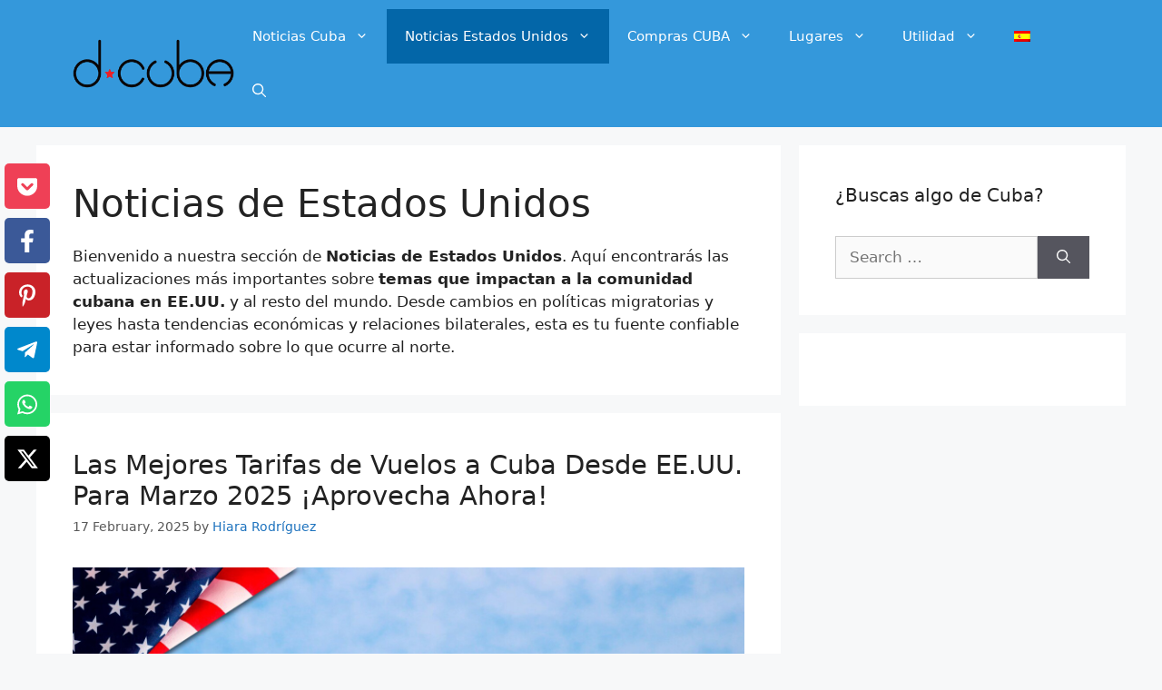

--- FILE ---
content_type: text/html; charset=UTF-8
request_url: https://d-cuba.com/usa/page/19
body_size: 69794
content:
<!DOCTYPE html>
<html lang="es">
<head><meta charset="UTF-8"><script>if(navigator.userAgent.match(/MSIE|Internet Explorer/i)||navigator.userAgent.match(/Trident\/7\..*?rv:11/i)){var href=document.location.href;if(!href.match(/[?&]nowprocket/)){if(href.indexOf("?")==-1){if(href.indexOf("#")==-1){document.location.href=href+"?nowprocket=1"}else{document.location.href=href.replace("#","?nowprocket=1#")}}else{if(href.indexOf("#")==-1){document.location.href=href+"&nowprocket=1"}else{document.location.href=href.replace("#","&nowprocket=1#")}}}}</script><script>(()=>{class RocketLazyLoadScripts{constructor(){this.v="2.0.2",this.userEvents=["keydown","keyup","mousedown","mouseup","mousemove","mouseover","mouseenter","mouseout","mouseleave","touchmove","touchstart","touchend","touchcancel","wheel","click","dblclick","input","visibilitychange"],this.attributeEvents=["onblur","onclick","oncontextmenu","ondblclick","onfocus","onmousedown","onmouseenter","onmouseleave","onmousemove","onmouseout","onmouseover","onmouseup","onmousewheel","onscroll","onsubmit"]}async t(){this.i(),this.o(),/iP(ad|hone)/.test(navigator.userAgent)&&this.h(),this.u(),this.l(this),this.m(),this.k(this),this.p(this),this._(),await Promise.all([this.R(),this.L()]),this.lastBreath=Date.now(),this.S(this),this.P(),this.D(),this.O(),this.M(),await this.C(this.delayedScripts.normal),await this.C(this.delayedScripts.defer),await this.C(this.delayedScripts.async),this.T("domReady"),await this.F(),await this.j(),await this.I(),this.T("windowLoad"),await this.A(),window.dispatchEvent(new Event("rocket-allScriptsLoaded")),this.everythingLoaded=!0,this.lastTouchEnd&&await new Promise((t=>setTimeout(t,500-Date.now()+this.lastTouchEnd))),this.H(),this.T("all"),this.U(),this.W()}i(){this.CSPIssue=sessionStorage.getItem("rocketCSPIssue"),document.addEventListener("securitypolicyviolation",(t=>{this.CSPIssue||"script-src-elem"!==t.violatedDirective||"data"!==t.blockedURI||(this.CSPIssue=!0,sessionStorage.setItem("rocketCSPIssue",!0))}),{isRocket:!0})}o(){window.addEventListener("pageshow",(t=>{this.persisted=t.persisted,this.realWindowLoadedFired=!0}),{isRocket:!0}),window.addEventListener("pagehide",(()=>{this.onFirstUserAction=null}),{isRocket:!0})}h(){let t;function e(e){t=e}window.addEventListener("touchstart",e,{isRocket:!0}),window.addEventListener("touchend",(function i(o){Math.abs(o.changedTouches[0].pageX-t.changedTouches[0].pageX)<10&&Math.abs(o.changedTouches[0].pageY-t.changedTouches[0].pageY)<10&&o.timeStamp-t.timeStamp<200&&(o.target.dispatchEvent(new PointerEvent("click",{target:o.target,bubbles:!0,cancelable:!0})),event.preventDefault(),window.removeEventListener("touchstart",e,{isRocket:!0}),window.removeEventListener("touchend",i,{isRocket:!0}))}),{isRocket:!0})}q(t){this.userActionTriggered||("mousemove"!==t.type||this.firstMousemoveIgnored?"keyup"===t.type||"mouseover"===t.type||"mouseout"===t.type||(this.userActionTriggered=!0,this.onFirstUserAction&&this.onFirstUserAction()):this.firstMousemoveIgnored=!0),"click"===t.type&&t.preventDefault(),this.savedUserEvents.length>0&&(t.stopPropagation(),t.stopImmediatePropagation()),"touchstart"===this.lastEvent&&"touchend"===t.type&&(this.lastTouchEnd=Date.now()),"click"===t.type&&(this.lastTouchEnd=0),this.lastEvent=t.type,this.savedUserEvents.push(t)}u(){this.savedUserEvents=[],this.userEventHandler=this.q.bind(this),this.userEvents.forEach((t=>window.addEventListener(t,this.userEventHandler,{passive:!1,isRocket:!0})))}U(){this.userEvents.forEach((t=>window.removeEventListener(t,this.userEventHandler,{passive:!1,isRocket:!0}))),this.savedUserEvents.forEach((t=>{t.target.dispatchEvent(new window[t.constructor.name](t.type,t))}))}m(){this.eventsMutationObserver=new MutationObserver((t=>{const e="return false";for(const i of t){if("attributes"===i.type){const t=i.target.getAttribute(i.attributeName);t&&t!==e&&(i.target.setAttribute("data-rocket-"+i.attributeName,t),i.target.setAttribute(i.attributeName,e))}"childList"===i.type&&i.addedNodes.forEach((t=>{if(t.nodeType===Node.ELEMENT_NODE)for(const i of t.attributes)this.attributeEvents.includes(i.name)&&i.value&&""!==i.value&&(t.setAttribute("data-rocket-"+i.name,i.value),t.setAttribute(i.name,e))}))}})),this.eventsMutationObserver.observe(document,{subtree:!0,childList:!0,attributeFilter:this.attributeEvents})}H(){this.eventsMutationObserver.disconnect(),this.attributeEvents.forEach((t=>{document.querySelectorAll("[data-rocket-"+t+"]").forEach((e=>{e.setAttribute(t,e.getAttribute("data-rocket-"+t)),e.removeAttribute("data-rocket-"+t)}))}))}k(t){Object.defineProperty(HTMLElement.prototype,"onclick",{get(){return this.rocketonclick},set(e){this.rocketonclick=e,this.setAttribute(t.everythingLoaded?"onclick":"data-rocket-onclick","this.rocketonclick(event)")}})}S(t){function e(e,i){let o=e[i];e[i]=null,Object.defineProperty(e,i,{get:()=>o,set(s){t.everythingLoaded?o=s:e["rocket"+i]=o=s}})}e(document,"onreadystatechange"),e(window,"onload"),e(window,"onpageshow");try{Object.defineProperty(document,"readyState",{get:()=>t.rocketReadyState,set(e){t.rocketReadyState=e},configurable:!0}),document.readyState="loading"}catch(t){console.log("WPRocket DJE readyState conflict, bypassing")}}l(t){this.originalAddEventListener=EventTarget.prototype.addEventListener,this.originalRemoveEventListener=EventTarget.prototype.removeEventListener,this.savedEventListeners=[],EventTarget.prototype.addEventListener=function(e,i,o){o&&o.isRocket||!t.B(e,this)&&!t.userEvents.includes(e)||t.B(e,this)&&!t.userActionTriggered||e.startsWith("rocket-")?t.originalAddEventListener.call(this,e,i,o):t.savedEventListeners.push({target:this,remove:!1,type:e,func:i,options:o})},EventTarget.prototype.removeEventListener=function(e,i,o){o&&o.isRocket||!t.B(e,this)&&!t.userEvents.includes(e)||t.B(e,this)&&!t.userActionTriggered||e.startsWith("rocket-")?t.originalRemoveEventListener.call(this,e,i,o):t.savedEventListeners.push({target:this,remove:!0,type:e,func:i,options:o})}}T(t){"all"===t&&(EventTarget.prototype.addEventListener=this.originalAddEventListener,EventTarget.prototype.removeEventListener=this.originalRemoveEventListener),this.savedEventListeners=this.savedEventListeners.filter((e=>{let i=e.type,o=e.target||window;return"domReady"===t&&"DOMContentLoaded"!==i&&"readystatechange"!==i||("windowLoad"===t&&"load"!==i&&"readystatechange"!==i&&"pageshow"!==i||(this.B(i,o)&&(i="rocket-"+i),e.remove?o.removeEventListener(i,e.func,e.options):o.addEventListener(i,e.func,e.options),!1))}))}p(t){let e;function i(e){return t.everythingLoaded?e:e.split(" ").map((t=>"load"===t||t.startsWith("load.")?"rocket-jquery-load":t)).join(" ")}function o(o){function s(e){const s=o.fn[e];o.fn[e]=o.fn.init.prototype[e]=function(){return this[0]===window&&t.userActionTriggered&&("string"==typeof arguments[0]||arguments[0]instanceof String?arguments[0]=i(arguments[0]):"object"==typeof arguments[0]&&Object.keys(arguments[0]).forEach((t=>{const e=arguments[0][t];delete arguments[0][t],arguments[0][i(t)]=e}))),s.apply(this,arguments),this}}if(o&&o.fn&&!t.allJQueries.includes(o)){const e={DOMContentLoaded:[],"rocket-DOMContentLoaded":[]};for(const t in e)document.addEventListener(t,(()=>{e[t].forEach((t=>t()))}),{isRocket:!0});o.fn.ready=o.fn.init.prototype.ready=function(i){function s(){parseInt(o.fn.jquery)>2?setTimeout((()=>i.bind(document)(o))):i.bind(document)(o)}return t.realDomReadyFired?!t.userActionTriggered||t.fauxDomReadyFired?s():e["rocket-DOMContentLoaded"].push(s):e.DOMContentLoaded.push(s),o([])},s("on"),s("one"),s("off"),t.allJQueries.push(o)}e=o}t.allJQueries=[],o(window.jQuery),Object.defineProperty(window,"jQuery",{get:()=>e,set(t){o(t)}})}P(){const t=new Map;document.write=document.writeln=function(e){const i=document.currentScript,o=document.createRange(),s=i.parentElement;let n=t.get(i);void 0===n&&(n=i.nextSibling,t.set(i,n));const a=document.createDocumentFragment();o.setStart(a,0),a.appendChild(o.createContextualFragment(e)),s.insertBefore(a,n)}}async R(){return new Promise((t=>{this.userActionTriggered?t():this.onFirstUserAction=t}))}async L(){return new Promise((t=>{document.addEventListener("DOMContentLoaded",(()=>{this.realDomReadyFired=!0,t()}),{isRocket:!0})}))}async I(){return this.realWindowLoadedFired?Promise.resolve():new Promise((t=>{window.addEventListener("load",t,{isRocket:!0})}))}M(){this.pendingScripts=[];this.scriptsMutationObserver=new MutationObserver((t=>{for(const e of t)e.addedNodes.forEach((t=>{"SCRIPT"!==t.tagName||t.noModule||t.isWPRocket||this.pendingScripts.push({script:t,promise:new Promise((e=>{const i=()=>{const i=this.pendingScripts.findIndex((e=>e.script===t));i>=0&&this.pendingScripts.splice(i,1),e()};t.addEventListener("load",i,{isRocket:!0}),t.addEventListener("error",i,{isRocket:!0}),setTimeout(i,1e3)}))})}))})),this.scriptsMutationObserver.observe(document,{childList:!0,subtree:!0})}async j(){await this.J(),this.pendingScripts.length?(await this.pendingScripts[0].promise,await this.j()):this.scriptsMutationObserver.disconnect()}D(){this.delayedScripts={normal:[],async:[],defer:[]},document.querySelectorAll("script[type$=rocketlazyloadscript]").forEach((t=>{t.hasAttribute("data-rocket-src")?t.hasAttribute("async")&&!1!==t.async?this.delayedScripts.async.push(t):t.hasAttribute("defer")&&!1!==t.defer||"module"===t.getAttribute("data-rocket-type")?this.delayedScripts.defer.push(t):this.delayedScripts.normal.push(t):this.delayedScripts.normal.push(t)}))}async _(){await this.L();let t=[];document.querySelectorAll("script[type$=rocketlazyloadscript][data-rocket-src]").forEach((e=>{let i=e.getAttribute("data-rocket-src");if(i&&!i.startsWith("data:")){i.startsWith("//")&&(i=location.protocol+i);try{const o=new URL(i).origin;o!==location.origin&&t.push({src:o,crossOrigin:e.crossOrigin||"module"===e.getAttribute("data-rocket-type")})}catch(t){}}})),t=[...new Map(t.map((t=>[JSON.stringify(t),t]))).values()],this.N(t,"preconnect")}async $(t){if(await this.G(),!0!==t.noModule||!("noModule"in HTMLScriptElement.prototype))return new Promise((e=>{let i;function o(){(i||t).setAttribute("data-rocket-status","executed"),e()}try{if(navigator.userAgent.includes("Firefox/")||""===navigator.vendor||this.CSPIssue)i=document.createElement("script"),[...t.attributes].forEach((t=>{let e=t.nodeName;"type"!==e&&("data-rocket-type"===e&&(e="type"),"data-rocket-src"===e&&(e="src"),i.setAttribute(e,t.nodeValue))})),t.text&&(i.text=t.text),t.nonce&&(i.nonce=t.nonce),i.hasAttribute("src")?(i.addEventListener("load",o,{isRocket:!0}),i.addEventListener("error",(()=>{i.setAttribute("data-rocket-status","failed-network"),e()}),{isRocket:!0}),setTimeout((()=>{i.isConnected||e()}),1)):(i.text=t.text,o()),i.isWPRocket=!0,t.parentNode.replaceChild(i,t);else{const i=t.getAttribute("data-rocket-type"),s=t.getAttribute("data-rocket-src");i?(t.type=i,t.removeAttribute("data-rocket-type")):t.removeAttribute("type"),t.addEventListener("load",o,{isRocket:!0}),t.addEventListener("error",(i=>{this.CSPIssue&&i.target.src.startsWith("data:")?(console.log("WPRocket: CSP fallback activated"),t.removeAttribute("src"),this.$(t).then(e)):(t.setAttribute("data-rocket-status","failed-network"),e())}),{isRocket:!0}),s?(t.fetchPriority="high",t.removeAttribute("data-rocket-src"),t.src=s):t.src="data:text/javascript;base64,"+window.btoa(unescape(encodeURIComponent(t.text)))}}catch(i){t.setAttribute("data-rocket-status","failed-transform"),e()}}));t.setAttribute("data-rocket-status","skipped")}async C(t){const e=t.shift();return e?(e.isConnected&&await this.$(e),this.C(t)):Promise.resolve()}O(){this.N([...this.delayedScripts.normal,...this.delayedScripts.defer,...this.delayedScripts.async],"preload")}N(t,e){this.trash=this.trash||[];let i=!0;var o=document.createDocumentFragment();t.forEach((t=>{const s=t.getAttribute&&t.getAttribute("data-rocket-src")||t.src;if(s&&!s.startsWith("data:")){const n=document.createElement("link");n.href=s,n.rel=e,"preconnect"!==e&&(n.as="script",n.fetchPriority=i?"high":"low"),t.getAttribute&&"module"===t.getAttribute("data-rocket-type")&&(n.crossOrigin=!0),t.crossOrigin&&(n.crossOrigin=t.crossOrigin),t.integrity&&(n.integrity=t.integrity),t.nonce&&(n.nonce=t.nonce),o.appendChild(n),this.trash.push(n),i=!1}})),document.head.appendChild(o)}W(){this.trash.forEach((t=>t.remove()))}async F(){try{document.readyState="interactive"}catch(t){}this.fauxDomReadyFired=!0;try{await this.G(),document.dispatchEvent(new Event("rocket-readystatechange")),await this.G(),document.rocketonreadystatechange&&document.rocketonreadystatechange(),await this.G(),document.dispatchEvent(new Event("rocket-DOMContentLoaded")),await this.G(),window.dispatchEvent(new Event("rocket-DOMContentLoaded"))}catch(t){console.error(t)}}async A(){try{document.readyState="complete"}catch(t){}try{await this.G(),document.dispatchEvent(new Event("rocket-readystatechange")),await this.G(),document.rocketonreadystatechange&&document.rocketonreadystatechange(),await this.G(),window.dispatchEvent(new Event("rocket-load")),await this.G(),window.rocketonload&&window.rocketonload(),await this.G(),this.allJQueries.forEach((t=>t(window).trigger("rocket-jquery-load"))),await this.G();const t=new Event("rocket-pageshow");t.persisted=this.persisted,window.dispatchEvent(t),await this.G(),window.rocketonpageshow&&window.rocketonpageshow({persisted:this.persisted})}catch(t){console.error(t)}}async G(){Date.now()-this.lastBreath>45&&(await this.J(),this.lastBreath=Date.now())}async J(){return document.hidden?new Promise((t=>setTimeout(t))):new Promise((t=>requestAnimationFrame(t)))}B(t,e){return e===document&&"readystatechange"===t||(e===document&&"DOMContentLoaded"===t||(e===window&&"DOMContentLoaded"===t||(e===window&&"load"===t||e===window&&"pageshow"===t)))}static run(){(new RocketLazyLoadScripts).t()}}RocketLazyLoadScripts.run()})();</script>
	
	<meta name='robots' content='index, follow, max-image-preview:large, max-snippet:-1, max-video-preview:-1' />
	<style>img:is([sizes="auto" i], [sizes^="auto," i]) { contain-intrinsic-size: 3000px 1500px }</style>
	
		<!-- Meta Tag Manager -->
		<meta property="fb:app_id" content="654735520175148" />
		<!-- / Meta Tag Manager -->
<meta name="viewport" content="width=device-width, initial-scale=1">
	<!-- This site is optimized with the Yoast SEO Premium plugin v22.0 (Yoast SEO v24.5) - https://yoast.com/wordpress/plugins/seo/ -->
	<title>Noticias de Estados Unidos: Actualizaciones para Cubanos sobre Migración, Economía y Más</title><style id="perfmatters-used-css">:where(.wp-block-button__link){border-radius:9999px;box-shadow:none;padding:calc(.667em + 2px) calc(1.333em + 2px);text-decoration:none;}:root :where(.wp-block-button .wp-block-button__link.is-style-outline),:root :where(.wp-block-button.is-style-outline>.wp-block-button__link){border:2px solid;padding:.667em 1.333em;}:root :where(.wp-block-button .wp-block-button__link.is-style-outline:not(.has-text-color)),:root :where(.wp-block-button.is-style-outline>.wp-block-button__link:not(.has-text-color)){color:currentColor;}:root :where(.wp-block-button .wp-block-button__link.is-style-outline:not(.has-background)),:root :where(.wp-block-button.is-style-outline>.wp-block-button__link:not(.has-background)){background-color:initial;background-image:none;}:where(.wp-block-columns){margin-bottom:1.75em;}:where(.wp-block-columns.has-background){padding:1.25em 2.375em;}:where(.wp-block-post-comments input[type=submit]){border:none;}:where(.wp-block-cover-image:not(.has-text-color)),:where(.wp-block-cover:not(.has-text-color)){color:#fff;}:where(.wp-block-cover-image.is-light:not(.has-text-color)),:where(.wp-block-cover.is-light:not(.has-text-color)){color:#000;}:root :where(.wp-block-cover h1:not(.has-text-color)),:root :where(.wp-block-cover h2:not(.has-text-color)),:root :where(.wp-block-cover h3:not(.has-text-color)),:root :where(.wp-block-cover h4:not(.has-text-color)),:root :where(.wp-block-cover h5:not(.has-text-color)),:root :where(.wp-block-cover h6:not(.has-text-color)),:root :where(.wp-block-cover p:not(.has-text-color)){color:inherit;}:where(.wp-block-file){margin-bottom:1.5em;}:where(.wp-block-file__button){border-radius:2em;display:inline-block;padding:.5em 1em;}:where(.wp-block-file__button):is(a):active,:where(.wp-block-file__button):is(a):focus,:where(.wp-block-file__button):is(a):hover,:where(.wp-block-file__button):is(a):visited{box-shadow:none;color:#fff;opacity:.85;text-decoration:none;}:where(.wp-block-group.wp-block-group-is-layout-constrained){position:relative;}@keyframes show-content-image{0%{visibility:hidden;}99%{visibility:hidden;}to{visibility:visible;}}@keyframes turn-on-visibility{0%{opacity:0;}to{opacity:1;}}@keyframes turn-off-visibility{0%{opacity:1;visibility:visible;}99%{opacity:0;visibility:visible;}to{opacity:0;visibility:hidden;}}@keyframes lightbox-zoom-in{0%{transform:translate(calc(( -100vw + var(--wp--lightbox-scrollbar-width) ) / 2 + var(--wp--lightbox-initial-left-position)),calc(-50vh + var(--wp--lightbox-initial-top-position))) scale(var(--wp--lightbox-scale));}to{transform:translate(-50%,-50%) scale(1);}}@keyframes lightbox-zoom-out{0%{transform:translate(-50%,-50%) scale(1);visibility:visible;}99%{visibility:visible;}to{transform:translate(calc(( -100vw + var(--wp--lightbox-scrollbar-width) ) / 2 + var(--wp--lightbox-initial-left-position)),calc(-50vh + var(--wp--lightbox-initial-top-position))) scale(var(--wp--lightbox-scale));visibility:hidden;}}:where(.wp-block-latest-comments:not([style*=line-height] .wp-block-latest-comments__comment)){line-height:1.1;}:where(.wp-block-latest-comments:not([style*=line-height] .wp-block-latest-comments__comment-excerpt p)){line-height:1.8;}:root :where(.wp-block-latest-posts.is-grid){padding:0;}:root :where(.wp-block-latest-posts.wp-block-latest-posts__list){padding-left:0;}ol,ul{box-sizing:border-box;}:root :where(.wp-block-list.has-background){padding:1.25em 2.375em;}:where(.wp-block-navigation.has-background .wp-block-navigation-item a:not(.wp-element-button)),:where(.wp-block-navigation.has-background .wp-block-navigation-submenu a:not(.wp-element-button)){padding:.5em 1em;}:where(.wp-block-navigation .wp-block-navigation__submenu-container .wp-block-navigation-item a:not(.wp-element-button)),:where(.wp-block-navigation .wp-block-navigation__submenu-container .wp-block-navigation-submenu a:not(.wp-element-button)),:where(.wp-block-navigation .wp-block-navigation__submenu-container .wp-block-navigation-submenu button.wp-block-navigation-item__content),:where(.wp-block-navigation .wp-block-navigation__submenu-container .wp-block-pages-list__item button.wp-block-navigation-item__content){padding:.5em 1em;}@keyframes overlay-menu__fade-in-animation{0%{opacity:0;transform:translateY(.5em);}to{opacity:1;transform:translateY(0);}}:root :where(p.has-background){padding:1.25em 2.375em;}:where(p.has-text-color:not(.has-link-color)) a{color:inherit;}:where(.wp-block-post-comments-form) input:not([type=submit]),:where(.wp-block-post-comments-form) textarea{border:1px solid #949494;font-family:inherit;font-size:1em;}:where(.wp-block-post-comments-form) input:where(:not([type=submit]):not([type=checkbox])),:where(.wp-block-post-comments-form) textarea{padding:calc(.667em + 2px);}:where(.wp-block-post-excerpt){box-sizing:border-box;margin-bottom:var(--wp--style--block-gap);margin-top:var(--wp--style--block-gap);}:where(.wp-block-preformatted.has-background){padding:1.25em 2.375em;}:where(.wp-block-search__button){border:1px solid #ccc;padding:6px 10px;}:where(.wp-block-search__input){font-family:inherit;font-size:inherit;font-style:inherit;font-weight:inherit;letter-spacing:inherit;line-height:inherit;text-transform:inherit;}:where(.wp-block-search__button-inside .wp-block-search__inside-wrapper){border:1px solid #949494;box-sizing:border-box;padding:4px;}:where(.wp-block-search__button-inside .wp-block-search__inside-wrapper) :where(.wp-block-search__button){padding:4px 8px;}:root :where(.wp-block-separator.is-style-dots){height:auto;line-height:1;text-align:center;}:root :where(.wp-block-separator.is-style-dots):before{color:currentColor;content:"···";font-family:serif;font-size:1.5em;letter-spacing:2em;padding-left:2em;}:root :where(.wp-block-site-logo.is-style-rounded){border-radius:9999px;}:root :where(.wp-block-social-links .wp-social-link a){padding:.25em;}:root :where(.wp-block-social-links.is-style-logos-only .wp-social-link a){padding:0;}:root :where(.wp-block-social-links.is-style-pill-shape .wp-social-link a){padding-left:.66667em;padding-right:.66667em;}:root :where(.wp-block-tag-cloud.is-style-outline){display:flex;flex-wrap:wrap;gap:1ch;}:root :where(.wp-block-tag-cloud.is-style-outline a){border:1px solid;font-size:unset !important;margin-right:0;padding:1ch 2ch;text-decoration:none !important;}:root :where(.wp-block-table-of-contents){box-sizing:border-box;}:where(.wp-block-term-description){box-sizing:border-box;margin-bottom:var(--wp--style--block-gap);margin-top:var(--wp--style--block-gap);}:where(pre.wp-block-verse){font-family:inherit;}a[data-fn].fn{counter-increment:footnotes;display:inline-flex;font-size:smaller;text-decoration:none;text-indent:-9999999px;vertical-align:super;}a[data-fn].fn:after{content:"[" counter(footnotes) "]";float:left;text-indent:0;}:root{--wp--preset--font-size--normal:16px;--wp--preset--font-size--huge:42px;}.has-text-align-center{text-align:center;}.screen-reader-text{border:0;clip:rect(1px,1px,1px,1px);clip-path:inset(50%);height:1px;margin:-1px;overflow:hidden;padding:0;position:absolute;width:1px;word-wrap:normal !important;}.screen-reader-text:focus{background-color:#ddd;clip:auto !important;clip-path:none;color:#444;display:block;font-size:1em;height:auto;left:5px;line-height:normal;padding:15px 23px 14px;text-decoration:none;top:5px;width:auto;z-index:100000;}html :where(.has-border-color){border-style:solid;}html :where([style*=border-top-color]){border-top-style:solid;}html :where([style*=border-right-color]){border-right-style:solid;}html :where([style*=border-bottom-color]){border-bottom-style:solid;}html :where([style*=border-left-color]){border-left-style:solid;}html :where([style*=border-width]){border-style:solid;}html :where([style*=border-top-width]){border-top-style:solid;}html :where([style*=border-right-width]){border-right-style:solid;}html :where([style*=border-bottom-width]){border-bottom-style:solid;}html :where([style*=border-left-width]){border-left-style:solid;}html :where(img[class*=wp-image-]){height:auto;max-width:100%;}:where(figure){margin:0 0 1em;}html :where(.is-position-sticky){--wp-admin--admin-bar--position-offset:var(--wp-admin--admin-bar--height,0px);}@media screen and (max-width:600px){html :where(.is-position-sticky){--wp-admin--admin-bar--position-offset:0px;}}.wpml-ls-flag{display:inline-block;}[data-wpml='language-item']:first-of-type{margin-top:5px !important;}.wpml-ls-flag{display:inline-block;}[data-wpml='language-item']:first-of-type{margin-top:5px !important;}.ns-button-icon,.ns-button-label{color:#fff;box-sizing:border-box;}.ns-buttons{position:relative;}.ns-buttons-wrapper{display:flex;flex-wrap:wrap;}body a.ns-button{display:inline-flex;height:40px;line-height:40px;margin:0 10px 10px 0;padding:0;font-size:14px;overflow:hidden;text-decoration:none;border:none;--ns-button-color:#333;}.ns-button *{pointer-events:none;}.ns-button-block{display:inline-flex;align-items:center;background:#333;background:var(--ns-button-color);}.ns-button-wrapper{display:inline-flex;align-items:center;overflow:hidden;width:100%;}.ns-button:not(.ns-hover-swap):hover .ns-button-wrapper>span:not(.ns-inverse){box-shadow:inset 0 0 0 50px rgba(0,0,0,.1);}.ns-button-icon{height:40px;width:40px;min-width:40px;justify-content:center;}.ns-button-icon>*{height:50%;margin:0 auto;}.ns-button-icon path{fill:currentColor;}.ns-button-share-count{display:none;font-size:12px;align-items:center;}.ns-button.ns-share-count:hover svg,.ns-hide{display:none;}.ns-button.ns-share-count:hover .ns-button-share-count{display:flex;}.ns-button.angellist,.ns-button.applemusic,.ns-button.codepen,.ns-button.digg,.ns-button.steam,.ns-button.threads,.ns-button.tiktok,.ns-button.twitter{--ns-button-color:#000;}.ns-button.facebook{--ns-button-color:#3b5998;}.ns-button.pinterest{--ns-button-color:#c92228;}.ns-button.pocket{--ns-button-color:#ef4056;}.ns-button.whatsapp{--ns-button-color:#25d366;}.ns-button.telegram{--ns-button-color:#08c;}.ns-buttons.small .ns-button-share-count{font-size:10px;}.ns-buttons.large .ns-button{height:50px;line-height:50px;font-size:18px;}.ns-buttons.large .ns-button-icon{height:50px;width:50px;min-width:50px;}.ns-buttons.large .ns-button-share-count{font-size:16px;}.ns-rounded{border-radius:5px;}.ns-total-share-count{font-size:15px;line-height:normal;text-align:center;display:inline-table;height:40px;width:40px;margin:0 0 10px;}.ns-total-share-count-wrapper{display:table-cell;vertical-align:middle;}.ns-total-share-count-amount{font-weight:700;}.ns-total-share-count-text{font-size:8px;line-height:11px;}.ns-columns .ns-total-share-count{position:absolute;right:0;margin:0 !important;}.ns-columns.ns-has-total-share-count-before .ns-total-share-count{right:unset;left:0;}.ns-buttons.small .ns-total-share-count{height:30px;width:30px;font-size:13px;}.ns-buttons.small .ns-total-share-count-text{font-size:7px;line-height:10px;}.ns-buttons.large .ns-total-share-count{height:50px;width:50px;font-size:19px;}.ns-buttons.large .ns-total-share-count-text{font-size:9px;line-height:12px;}.ns-floating{position:fixed;top:25%;left:5px;z-index:999;height:75%;}.ns-floating .ns-buttons-wrapper{flex-direction:column;height:100%;}@media print{.ns-no-print,.ns-no-print *{display:none !important;}}.wpml-ls-menu-item .wpml-ls-flag{display:inline;vertical-align:baseline;}.wpml-ls-menu-item .wpml-ls-flag+span{margin-left:.3em;}ul .wpml-ls-menu-item a{display:flex;align-items:center;}@media screen{}@media screen{}.footer-widgets-container{padding:40px;}.inside-footer-widgets{display:flex;}.inside-footer-widgets>div{flex:1 1 0;}.site-footer .footer-widgets-container .inner-padding{padding:0 0 0 40px;}.site-footer .footer-widgets-container .inside-footer-widgets{margin-left:-40px;}.site-footer:not(.footer-bar-active) .copyright-bar{margin:0 auto;}@media (max-width:768px){.inside-footer-widgets{flex-direction:column;}.inside-footer-widgets>div:not(:last-child){margin-bottom:40px;}.site-footer .footer-widgets .footer-widgets-container .inside-footer-widgets{margin:0;}.site-footer .footer-widgets .footer-widgets-container .inner-padding{padding:0;}}blockquote,body,dd,dl,dt,fieldset,figure,h1,h2,h3,h4,h5,h6,hr,html,iframe,legend,li,ol,p,pre,textarea,ul{margin:0;padding:0;border:0;}html{font-family:sans-serif;-webkit-text-size-adjust:100%;-ms-text-size-adjust:100%;-webkit-font-smoothing:antialiased;-moz-osx-font-smoothing:grayscale;}main{display:block;}html{box-sizing:border-box;}*,::after,::before{box-sizing:inherit;}button,input,optgroup,select,textarea{font-family:inherit;font-size:100%;margin:0;}[type=search]{-webkit-appearance:textfield;outline-offset:-2px;}[type=search]::-webkit-search-decoration{-webkit-appearance:none;}::-moz-focus-inner{border-style:none;padding:0;}:-moz-focusring{outline:1px dotted ButtonText;}body,button,input,select,textarea{font-family:-apple-system,system-ui,BlinkMacSystemFont,"Segoe UI",Helvetica,Arial,sans-serif,"Apple Color Emoji","Segoe UI Emoji","Segoe UI Symbol";font-weight:400;text-transform:none;font-size:17px;line-height:1.5;}p{margin-bottom:1.5em;}h1,h2,h3,h4,h5,h6{font-family:inherit;font-size:100%;font-style:inherit;font-weight:inherit;}h1{font-size:42px;margin-bottom:20px;line-height:1.2em;font-weight:400;text-transform:none;}h2{font-size:35px;margin-bottom:20px;line-height:1.2em;font-weight:400;text-transform:none;}h3{font-size:29px;margin-bottom:20px;line-height:1.2em;font-weight:400;text-transform:none;}ol,ul{margin:0 0 1.5em 3em;}ul{list-style:disc;}li>ol,li>ul{margin-bottom:0;margin-left:1.5em;}b,strong{font-weight:700;}ins,mark{text-decoration:none;}img{height:auto;max-width:100%;}button,input[type=button],input[type=reset],input[type=submit]{background:#55555e;color:#fff;border:1px solid transparent;cursor:pointer;-webkit-appearance:button;padding:10px 20px;}input[type=email],input[type=number],input[type=password],input[type=search],input[type=tel],input[type=text],input[type=url],select,textarea{border:1px solid;border-radius:0;padding:10px 15px;max-width:100%;}a,button,input{transition:color .1s ease-in-out,background-color .1s ease-in-out;}a{text-decoration:none;}.size-auto,.size-full,.size-large,.size-medium,.size-thumbnail{max-width:100%;height:auto;}.screen-reader-text{border:0;clip:rect(1px,1px,1px,1px);clip-path:inset(50%);height:1px;margin:-1px;overflow:hidden;padding:0;position:absolute !important;width:1px;word-wrap:normal !important;}.screen-reader-text:focus{background-color:#f1f1f1;border-radius:3px;box-shadow:0 0 2px 2px rgba(0,0,0,.6);clip:auto !important;clip-path:none;color:#21759b;display:block;font-size:.875rem;font-weight:700;height:auto;left:5px;line-height:normal;padding:15px 23px 14px;text-decoration:none;top:5px;width:auto;z-index:100000;}#primary[tabindex="-1"]:focus{outline:0;}.main-navigation{z-index:100;padding:0;clear:both;display:block;}.main-navigation a{display:block;text-decoration:none;font-weight:400;text-transform:none;font-size:15px;}.main-navigation ul{list-style:none;margin:0;padding-left:0;}.main-navigation .main-nav ul li a{padding-left:20px;padding-right:20px;line-height:60px;}.inside-navigation{position:relative;}.main-navigation .inside-navigation{display:flex;align-items:center;flex-wrap:wrap;justify-content:space-between;}.main-navigation .main-nav>ul{display:flex;flex-wrap:wrap;align-items:center;}.main-navigation li{position:relative;}.main-navigation .menu-bar-items{display:flex;align-items:center;font-size:15px;}.main-navigation .menu-bar-items a{color:inherit;}.main-navigation .menu-bar-item{position:relative;}.main-navigation .menu-bar-item.search-item{z-index:20;}.main-navigation .menu-bar-item>a{padding-left:20px;padding-right:20px;line-height:60px;}.sidebar .main-navigation .main-nav{flex-basis:100%;}.sidebar .main-navigation .main-nav>ul{flex-direction:column;}.sidebar .main-navigation .menu-bar-items{margin:0 auto;}.sidebar .main-navigation .menu-bar-items .search-item{order:10;}.main-navigation ul ul{display:block;box-shadow:1px 1px 0 rgba(0,0,0,.1);float:left;position:absolute;left:-99999px;opacity:0;z-index:99999;width:200px;text-align:left;top:auto;transition:opacity 80ms linear;transition-delay:0s;pointer-events:none;height:0;overflow:hidden;}.main-navigation ul ul a{display:block;}.main-navigation ul ul li{width:100%;}.main-navigation .main-nav ul ul li a{line-height:normal;padding:10px 20px;font-size:14px;}.main-navigation .main-nav ul li.menu-item-has-children>a{padding-right:0;position:relative;}.main-navigation:not(.toggled) ul li.sfHover>ul,.main-navigation:not(.toggled) ul li:hover>ul{left:auto;opacity:1;transition-delay:150ms;pointer-events:auto;height:auto;overflow:visible;}.main-navigation:not(.toggled) ul ul li.sfHover>ul,.main-navigation:not(.toggled) ul ul li:hover>ul{left:100%;top:0;}.nav-float-right .main-navigation ul ul ul{top:0;}.menu-item-has-children .dropdown-menu-toggle{display:inline-block;height:100%;clear:both;padding-right:20px;padding-left:10px;}.menu-item-has-children ul .dropdown-menu-toggle{padding-top:10px;padding-bottom:10px;margin-top:-10px;}.sidebar .menu-item-has-children .dropdown-menu-toggle,nav ul ul .menu-item-has-children .dropdown-menu-toggle{float:right;}.widget-area .main-navigation li{float:none;display:block;width:100%;padding:0;margin:0;}.sidebar .main-navigation.sub-menu-right ul li.sfHover ul,.sidebar .main-navigation.sub-menu-right ul li:hover ul{top:0;left:100%;}.paging-navigation .nav-next,.paging-navigation .nav-previous{display:none;}.paging-navigation .nav-links>*{padding:0 5px;}.paging-navigation .nav-links .current{font-weight:700;}.nav-links>:first-child{padding-left:0;}.site-header{position:relative;}.inside-header{padding:20px 40px;}.site-logo{display:inline-block;max-width:100%;}.site-header .header-image{vertical-align:middle;}.inside-header{display:flex;align-items:center;}.nav-float-right #site-navigation{margin-left:auto;}.header-aligned-center:not([class*=nav-float-]) .inside-header{justify-content:center;flex-direction:column;text-align:center;}.header-aligned-center:not([class*=nav-float-]) .inside-header>:not(:first-child){margin-top:1em;}.entry-header .gp-icon,.posted-on .updated{display:none;}.byline,.entry-header .cat-links,.entry-header .comments-link,.entry-header .tags-links,.group-blog .byline,.single .byline{display:inline;}footer.entry-meta .byline,footer.entry-meta .posted-on{display:block;}.entry-content:not(:first-child),.entry-summary:not(:first-child),.page-content:not(:first-child){margin-top:2em;}.entry-header,.site-content{word-wrap:break-word;}.entry-title{margin-bottom:0;}.author .page-header .page-title{display:flex;align-items:center;}.page-header .author-info>:last-child,.page-header>:last-child{margin-bottom:0;}.entry-meta{font-size:85%;margin-top:.5em;line-height:1.5;}footer.entry-meta{margin-top:2em;}.cat-links,.comments-link,.tags-links{display:block;}.entry-content>p:last-child,.entry-summary>p:last-child,.page-content>p:last-child,.read-more-container,.taxonomy-description p:last-child{margin-bottom:0;}.widget-area .widget{padding:40px;}.footer-widgets .widget :last-child,.sidebar .widget :last-child{margin-bottom:0;}.widget-title{margin-bottom:30px;font-size:20px;line-height:1.5;font-weight:400;text-transform:none;}.widget ol,.widget ul{margin:0;}.widget .search-field{width:100%;}.widget .search-form{display:flex;}.widget .search-form button.search-submit{font-size:15px;}.footer-widgets .widget{margin-bottom:30px;}.footer-widgets .widget:last-child,.sidebar .widget:last-child{margin-bottom:0;}.widget ul li{list-style-type:none;position:relative;margin-bottom:.5em;}.widget ul li ul{margin-left:1em;margin-top:.5em;}.site-content{display:flex;}.grid-container{margin-left:auto;margin-right:auto;max-width:1200px;}.page-header,.sidebar .widget,.site-main>*{margin-bottom:20px;}.separate-containers .comments-area,.separate-containers .inside-article,.separate-containers .page-header,.separate-containers .paging-navigation{padding:40px;}.separate-containers .site-main{margin:20px;}.separate-containers.both-right .site-main,.separate-containers.right-sidebar .site-main{margin-left:0;}.separate-containers .inside-left-sidebar,.separate-containers .inside-right-sidebar{margin-top:20px;margin-bottom:20px;}.widget-area .main-navigation{margin-bottom:20px;}.one-container .site-main>:last-child,.separate-containers .site-main>:last-child{margin-bottom:0;}.sidebar .grid-container{max-width:100%;width:100%;}.inside-site-info{display:flex;align-items:center;justify-content:center;padding:20px 40px;}.site-info{text-align:center;font-size:15px;}.post-image:not(:first-child){margin-top:2em;}.gp-icon{display:inline-flex;align-self:center;}.gp-icon svg{height:1em;width:1em;top:.125em;position:relative;fill:currentColor;}.close-search .icon-search svg:first-child,.icon-menu-bars svg:nth-child(2),.icon-search svg:nth-child(2),.toggled .icon-menu-bars svg:first-child{display:none;}.entry-meta .gp-icon{margin-right:.6em;opacity:.7;}.container.grid-container{width:auto;}.menu-toggle,.mobile-bar-items,.sidebar-nav-mobile{display:none;}.menu-toggle{padding:0 20px;line-height:60px;margin:0;font-weight:400;text-transform:none;font-size:15px;cursor:pointer;}button.menu-toggle{background-color:transparent;flex-grow:1;border:0;text-align:center;}button.menu-toggle:active,button.menu-toggle:focus,button.menu-toggle:hover{background-color:transparent;}.has-menu-bar-items button.menu-toggle{flex-grow:0;}.mobile-menu-control-wrapper{display:none;margin-left:auto;align-items:center;}@media (max-width:768px){a,body,button,input,select,textarea{transition:all 0s ease-in-out;}.inside-header{flex-direction:column;text-align:center;}.site-content{flex-direction:column;}.container .site-content .content-area{width:auto;}.is-left-sidebar.sidebar,.is-right-sidebar.sidebar{width:auto;order:initial;}#main{margin-left:0;margin-right:0;}body:not(.no-sidebar) #main{margin-bottom:0;}.entry-meta{font-size:inherit;}.entry-meta a{line-height:1.8em;}}.post-image-aligned-center .featured-image,.post-image-aligned-center .post-image{text-align:center;}@media (max-width:768px){body:not(.post-image-aligned-center) .featured-image,body:not(.post-image-aligned-center) .inside-article .featured-image,body:not(.post-image-aligned-center) .inside-article .post-image{margin-right:0;margin-left:0;float:none;text-align:center;}}.navigation-branding,.site-logo.mobile-header-logo{display:flex;align-items:center;order:0;margin-right:10px;}.navigation-branding img,.site-logo.mobile-header-logo img{position:relative;padding:10px 0;display:block;transition:height .3s ease;}.main-navigation.mobile-header-navigation{display:none;float:none;margin-bottom:0;}.main-navigation .menu-toggle{flex-grow:1;width:auto;}.main-navigation.has-branding .menu-toggle,.main-navigation.has-sticky-branding.navigation-stick .menu-toggle{flex-grow:0;padding-right:20px;order:2;}.main-navigation.has-sticky-branding:not(.has-branding):not(.navigation-stick) .navigation-branding{display:none;}.main-navigation.has-branding:not([class*=nav-align-]):not(.mobile-header-navigation) .inside-navigation,.main-navigation.has-sticky-branding.navigation-stick:not([class*=nav-align-]):not(.mobile-header-navigation) .inside-navigation{justify-content:flex-start;}.main-navigation.has-branding:not([class*=nav-align-]):not(.mobile-header-navigation) .menu-bar-items,.main-navigation.has-sticky-branding.navigation-stick:not([class*=nav-align-]):not(.mobile-header-navigation) .menu-bar-items{margin-left:auto;}.nav-float-right .main-navigation.has-branding:not(.mobile-header-navigation) .menu-bar-items,.nav-float-right .main-navigation.has-sticky-branding.navigation-stick:not(.mobile-header-navigation) .menu-bar-items{margin-left:0;}.mobile-header-navigation.has-menu-bar-items .mobile-header-logo{margin-right:auto;}</style>
	<meta name="description" content="Descubre las noticias más importantes de EE.UU. que impactan a los cubanos: migración, economía, leyes y relaciones bilaterales, ¡infórmate aquí!" />
	<link rel="canonical" href="https://d-cuba.com/usa/page/19" />
	<link rel="prev" href="https://d-cuba.com/usa/page/18" />
	<link rel="next" href="https://d-cuba.com/usa/page/20" />
	<meta property="og:locale" content="es_ES" />
	<meta property="og:type" content="article" />
	<meta property="og:title" content="Noticias de Estados Unidos archivos" />
	<meta property="og:description" content="Descubre las noticias más importantes de EE.UU. que impactan a los cubanos: migración, economía, leyes y relaciones bilaterales, ¡infórmate aquí!" />
	<meta property="og:url" content="https://d-cuba.com/usa/" />
	<meta property="og:site_name" content="D-CUBA Noticias" />
	<meta property="og:image" content="https://d-cuba.com/wp-content/uploads/noticias-d-cuba.jpg" />
	<meta property="og:image:width" content="1200" />
	<meta property="og:image:height" content="675" />
	<meta property="og:image:type" content="image/jpeg" />
	<meta name="twitter:card" content="summary_large_image" />
	<meta name="twitter:site" content="@Descubre_Cuba" />
	<script type="application/ld+json" class="yoast-schema-graph">{"@context":"https://schema.org","@graph":[{"@type":"CollectionPage","@id":"https://d-cuba.com/usa/","url":"https://d-cuba.com/usa/page/19","name":"Noticias de Estados Unidos: Actualizaciones para Cubanos sobre Migración, Economía y Más","isPartOf":{"@id":"https://d-cuba.com/#website"},"primaryImageOfPage":{"@id":"https://d-cuba.com/usa/page/19#primaryimage"},"image":{"@id":"https://d-cuba.com/usa/page/19#primaryimage"},"thumbnailUrl":"https://d-cuba.com/wp-content/uploads/Las-Mejores-Tarifas-de-Vuelos-a-Cuba-Desde-EEUU-Para-Marzo-2025.jpg","description":"Descubre las noticias más importantes de EE.UU. que impactan a los cubanos: migración, economía, leyes y relaciones bilaterales, ¡infórmate aquí!","breadcrumb":{"@id":"https://d-cuba.com/usa/page/19#breadcrumb"},"inLanguage":"es"},{"@type":"ImageObject","inLanguage":"es","@id":"https://d-cuba.com/usa/page/19#primaryimage","url":"https://d-cuba.com/wp-content/uploads/Las-Mejores-Tarifas-de-Vuelos-a-Cuba-Desde-EEUU-Para-Marzo-2025.jpg","contentUrl":"https://d-cuba.com/wp-content/uploads/Las-Mejores-Tarifas-de-Vuelos-a-Cuba-Desde-EEUU-Para-Marzo-2025.jpg","width":2133,"height":1200,"caption":"Las Mejores Tarifas de Vuelos a Cuba Desde EE.UU. Para Marzo 2025 ¡Aprovecha Ahora!"},{"@type":"BreadcrumbList","@id":"https://d-cuba.com/usa/page/19#breadcrumb","itemListElement":[{"@type":"ListItem","position":1,"name":"Inicio","item":"https://d-cuba.com/"},{"@type":"ListItem","position":2,"name":"Noticias de Última Hora","item":"https://d-cuba.com/noticias"},{"@type":"ListItem","position":3,"name":"Noticias de Estados Unidos"}]},{"@type":"WebSite","@id":"https://d-cuba.com/#website","url":"https://d-cuba.com/","name":"D-CUBA Noticias","description":"Noticias de Cuba e Informaciones actualizadas para cubanos en todo el mundo","publisher":{"@id":"https://d-cuba.com/#organization"},"alternateName":"D-CUBA.COM","potentialAction":[{"@type":"SearchAction","target":{"@type":"EntryPoint","urlTemplate":"https://d-cuba.com/?s={search_term_string}"},"query-input":{"@type":"PropertyValueSpecification","valueRequired":true,"valueName":"search_term_string"}}],"inLanguage":"es"},{"@type":"NewsMediaOrganization","@id":"https://d-cuba.com/#organization","name":"SEO Cubano LLC","alternateName":"D-CUB.COM","url":"https://d-cuba.com/","logo":{"@type":"ImageObject","inLanguage":"es","@id":"https://d-cuba.com/#/schema/logo/image/","url":"https://d-cuba.com/wp-content/uploads/logo-d-cuba.png","contentUrl":"https://d-cuba.com/wp-content/uploads/logo-d-cuba.png","width":312,"height":100,"caption":"SEO Cubano LLC"},"image":{"@id":"https://d-cuba.com/#/schema/logo/image/"},"sameAs":["https://www.facebook.com/descubrecuba/","https://x.com/Descubre_Cuba","https://mastodon.social/@dcuba","https://www.instagram.com/descubrecuba/","https://www.youtube.com/@D-CUBA"],"description":"SEO Cubano LLC es una empresa Privada NO tiene vinculo alguno con el gobierno cubano, está especializada en la creación y gestión de proyectos digitales innovadores, con un enfoque en soluciones tecnológicas y contenido web de alto impacto. Fundada con la visión de conectar audiencias globales a través de plataformas digitales, SEO Cubano LLC lidera iniciativas que combinan creatividad, estrategia y tecnología para generar resultados sostenibles.","email":"admin@seocubano.com","telephone":"+13073943655","legalName":"SEO Cubano LLC","foundingDate":"2023-02-20","numberOfEmployees":{"@type":"QuantitativeValue","minValue":"1","maxValue":"10"},"publishingPrinciples":"https://d-cuba.com/directrices-editoriales","ownershipFundingInfo":"https://d-cuba.com/estructura-de-propiedad","actionableFeedbackPolicy":"https://d-cuba.com/politica-de-retroalimentacion-activa","correctionsPolicy":"https://d-cuba.com/politica-de-correcciones","ethicsPolicy":"https://d-cuba.com/politica-de-etica","diversityPolicy":"https://d-cuba.com/politica-de-diversidad","diversityStaffingReport":"https://d-cuba.com/politica-de-diversidad-en-la-contratacion-y-empleo"}]}</script>
	<!-- / Yoast SEO Premium plugin. -->


<link rel="amphtml" href="https://d-cuba.com/category/noticias/estados-unidos/amp/page/19" /><meta name="generator" content="AMP for WP 1.1.3"/><link rel="alternate" type="application/rss+xml" title="D-CUBA Noticias &raquo; Feed" href="https://d-cuba.com/feed" />
<link rel="alternate" type="application/rss+xml" title="D-CUBA Noticias &raquo; Comments Feed" href="https://d-cuba.com/comments/feed" />
<link rel="alternate" type="application/rss+xml" title="D-CUBA Noticias &raquo; Noticias de Estados Unidos Category Feed" href="https://d-cuba.com/usa/feed" />
<script type="rocketlazyloadscript">
window._wpemojiSettings = {"baseUrl":"https:\/\/s.w.org\/images\/core\/emoji\/15.0.3\/72x72\/","ext":".png","svgUrl":"https:\/\/s.w.org\/images\/core\/emoji\/15.0.3\/svg\/","svgExt":".svg","source":{"concatemoji":"https:\/\/d-cuba.com\/wp-includes\/js\/wp-emoji-release.min.js?ver=6.7.2"}};
/*! This file is auto-generated */
!function(i,n){var o,s,e;function c(e){try{var t={supportTests:e,timestamp:(new Date).valueOf()};sessionStorage.setItem(o,JSON.stringify(t))}catch(e){}}function p(e,t,n){e.clearRect(0,0,e.canvas.width,e.canvas.height),e.fillText(t,0,0);var t=new Uint32Array(e.getImageData(0,0,e.canvas.width,e.canvas.height).data),r=(e.clearRect(0,0,e.canvas.width,e.canvas.height),e.fillText(n,0,0),new Uint32Array(e.getImageData(0,0,e.canvas.width,e.canvas.height).data));return t.every(function(e,t){return e===r[t]})}function u(e,t,n){switch(t){case"flag":return n(e,"\ud83c\udff3\ufe0f\u200d\u26a7\ufe0f","\ud83c\udff3\ufe0f\u200b\u26a7\ufe0f")?!1:!n(e,"\ud83c\uddfa\ud83c\uddf3","\ud83c\uddfa\u200b\ud83c\uddf3")&&!n(e,"\ud83c\udff4\udb40\udc67\udb40\udc62\udb40\udc65\udb40\udc6e\udb40\udc67\udb40\udc7f","\ud83c\udff4\u200b\udb40\udc67\u200b\udb40\udc62\u200b\udb40\udc65\u200b\udb40\udc6e\u200b\udb40\udc67\u200b\udb40\udc7f");case"emoji":return!n(e,"\ud83d\udc26\u200d\u2b1b","\ud83d\udc26\u200b\u2b1b")}return!1}function f(e,t,n){var r="undefined"!=typeof WorkerGlobalScope&&self instanceof WorkerGlobalScope?new OffscreenCanvas(300,150):i.createElement("canvas"),a=r.getContext("2d",{willReadFrequently:!0}),o=(a.textBaseline="top",a.font="600 32px Arial",{});return e.forEach(function(e){o[e]=t(a,e,n)}),o}function t(e){var t=i.createElement("script");t.src=e,t.defer=!0,i.head.appendChild(t)}"undefined"!=typeof Promise&&(o="wpEmojiSettingsSupports",s=["flag","emoji"],n.supports={everything:!0,everythingExceptFlag:!0},e=new Promise(function(e){i.addEventListener("DOMContentLoaded",e,{once:!0})}),new Promise(function(t){var n=function(){try{var e=JSON.parse(sessionStorage.getItem(o));if("object"==typeof e&&"number"==typeof e.timestamp&&(new Date).valueOf()<e.timestamp+604800&&"object"==typeof e.supportTests)return e.supportTests}catch(e){}return null}();if(!n){if("undefined"!=typeof Worker&&"undefined"!=typeof OffscreenCanvas&&"undefined"!=typeof URL&&URL.createObjectURL&&"undefined"!=typeof Blob)try{var e="postMessage("+f.toString()+"("+[JSON.stringify(s),u.toString(),p.toString()].join(",")+"));",r=new Blob([e],{type:"text/javascript"}),a=new Worker(URL.createObjectURL(r),{name:"wpTestEmojiSupports"});return void(a.onmessage=function(e){c(n=e.data),a.terminate(),t(n)})}catch(e){}c(n=f(s,u,p))}t(n)}).then(function(e){for(var t in e)n.supports[t]=e[t],n.supports.everything=n.supports.everything&&n.supports[t],"flag"!==t&&(n.supports.everythingExceptFlag=n.supports.everythingExceptFlag&&n.supports[t]);n.supports.everythingExceptFlag=n.supports.everythingExceptFlag&&!n.supports.flag,n.DOMReady=!1,n.readyCallback=function(){n.DOMReady=!0}}).then(function(){return e}).then(function(){var e;n.supports.everything||(n.readyCallback(),(e=n.source||{}).concatemoji?t(e.concatemoji):e.wpemoji&&e.twemoji&&(t(e.twemoji),t(e.wpemoji)))}))}((window,document),window._wpemojiSettings);
</script>
<style id='wp-emoji-styles-inline-css'>

	img.wp-smiley, img.emoji {
		display: inline !important;
		border: none !important;
		box-shadow: none !important;
		height: 1em !important;
		width: 1em !important;
		margin: 0 0.07em !important;
		vertical-align: -0.1em !important;
		background: none !important;
		padding: 0 !important;
	}
</style>
<link rel="stylesheet" id="wp-block-library-css" media="all" data-pmdelayedstyle="https://d-cuba.com/wp-includes/css/dist/block-library/style.min.css?ver=6.7.2">
<style id='pdfemb-pdf-embedder-viewer-style-inline-css'>
.wp-block-pdfemb-pdf-embedder-viewer{max-width:none}

</style>
<style id='classic-theme-styles-inline-css'>
/*! This file is auto-generated */
.wp-block-button__link{color:#fff;background-color:#32373c;border-radius:9999px;box-shadow:none;text-decoration:none;padding:calc(.667em + 2px) calc(1.333em + 2px);font-size:1.125em}.wp-block-file__button{background:#32373c;color:#fff;text-decoration:none}
</style>
<style id='global-styles-inline-css'>
:root{--wp--preset--aspect-ratio--square: 1;--wp--preset--aspect-ratio--4-3: 4/3;--wp--preset--aspect-ratio--3-4: 3/4;--wp--preset--aspect-ratio--3-2: 3/2;--wp--preset--aspect-ratio--2-3: 2/3;--wp--preset--aspect-ratio--16-9: 16/9;--wp--preset--aspect-ratio--9-16: 9/16;--wp--preset--color--black: #000000;--wp--preset--color--cyan-bluish-gray: #abb8c3;--wp--preset--color--white: #ffffff;--wp--preset--color--pale-pink: #f78da7;--wp--preset--color--vivid-red: #cf2e2e;--wp--preset--color--luminous-vivid-orange: #ff6900;--wp--preset--color--luminous-vivid-amber: #fcb900;--wp--preset--color--light-green-cyan: #7bdcb5;--wp--preset--color--vivid-green-cyan: #00d084;--wp--preset--color--pale-cyan-blue: #8ed1fc;--wp--preset--color--vivid-cyan-blue: #0693e3;--wp--preset--color--vivid-purple: #9b51e0;--wp--preset--color--contrast: var(--contrast);--wp--preset--color--contrast-2: var(--contrast-2);--wp--preset--color--contrast-3: var(--contrast-3);--wp--preset--color--base: var(--base);--wp--preset--color--base-2: var(--base-2);--wp--preset--color--base-3: var(--base-3);--wp--preset--color--accent: var(--accent);--wp--preset--gradient--vivid-cyan-blue-to-vivid-purple: linear-gradient(135deg,rgba(6,147,227,1) 0%,rgb(155,81,224) 100%);--wp--preset--gradient--light-green-cyan-to-vivid-green-cyan: linear-gradient(135deg,rgb(122,220,180) 0%,rgb(0,208,130) 100%);--wp--preset--gradient--luminous-vivid-amber-to-luminous-vivid-orange: linear-gradient(135deg,rgba(252,185,0,1) 0%,rgba(255,105,0,1) 100%);--wp--preset--gradient--luminous-vivid-orange-to-vivid-red: linear-gradient(135deg,rgba(255,105,0,1) 0%,rgb(207,46,46) 100%);--wp--preset--gradient--very-light-gray-to-cyan-bluish-gray: linear-gradient(135deg,rgb(238,238,238) 0%,rgb(169,184,195) 100%);--wp--preset--gradient--cool-to-warm-spectrum: linear-gradient(135deg,rgb(74,234,220) 0%,rgb(151,120,209) 20%,rgb(207,42,186) 40%,rgb(238,44,130) 60%,rgb(251,105,98) 80%,rgb(254,248,76) 100%);--wp--preset--gradient--blush-light-purple: linear-gradient(135deg,rgb(255,206,236) 0%,rgb(152,150,240) 100%);--wp--preset--gradient--blush-bordeaux: linear-gradient(135deg,rgb(254,205,165) 0%,rgb(254,45,45) 50%,rgb(107,0,62) 100%);--wp--preset--gradient--luminous-dusk: linear-gradient(135deg,rgb(255,203,112) 0%,rgb(199,81,192) 50%,rgb(65,88,208) 100%);--wp--preset--gradient--pale-ocean: linear-gradient(135deg,rgb(255,245,203) 0%,rgb(182,227,212) 50%,rgb(51,167,181) 100%);--wp--preset--gradient--electric-grass: linear-gradient(135deg,rgb(202,248,128) 0%,rgb(113,206,126) 100%);--wp--preset--gradient--midnight: linear-gradient(135deg,rgb(2,3,129) 0%,rgb(40,116,252) 100%);--wp--preset--font-size--small: 13px;--wp--preset--font-size--medium: 20px;--wp--preset--font-size--large: 36px;--wp--preset--font-size--x-large: 42px;--wp--preset--spacing--20: 0.44rem;--wp--preset--spacing--30: 0.67rem;--wp--preset--spacing--40: 1rem;--wp--preset--spacing--50: 1.5rem;--wp--preset--spacing--60: 2.25rem;--wp--preset--spacing--70: 3.38rem;--wp--preset--spacing--80: 5.06rem;--wp--preset--shadow--natural: 6px 6px 9px rgba(0, 0, 0, 0.2);--wp--preset--shadow--deep: 12px 12px 50px rgba(0, 0, 0, 0.4);--wp--preset--shadow--sharp: 6px 6px 0px rgba(0, 0, 0, 0.2);--wp--preset--shadow--outlined: 6px 6px 0px -3px rgba(255, 255, 255, 1), 6px 6px rgba(0, 0, 0, 1);--wp--preset--shadow--crisp: 6px 6px 0px rgba(0, 0, 0, 1);}:where(.is-layout-flex){gap: 0.5em;}:where(.is-layout-grid){gap: 0.5em;}body .is-layout-flex{display: flex;}.is-layout-flex{flex-wrap: wrap;align-items: center;}.is-layout-flex > :is(*, div){margin: 0;}body .is-layout-grid{display: grid;}.is-layout-grid > :is(*, div){margin: 0;}:where(.wp-block-columns.is-layout-flex){gap: 2em;}:where(.wp-block-columns.is-layout-grid){gap: 2em;}:where(.wp-block-post-template.is-layout-flex){gap: 1.25em;}:where(.wp-block-post-template.is-layout-grid){gap: 1.25em;}.has-black-color{color: var(--wp--preset--color--black) !important;}.has-cyan-bluish-gray-color{color: var(--wp--preset--color--cyan-bluish-gray) !important;}.has-white-color{color: var(--wp--preset--color--white) !important;}.has-pale-pink-color{color: var(--wp--preset--color--pale-pink) !important;}.has-vivid-red-color{color: var(--wp--preset--color--vivid-red) !important;}.has-luminous-vivid-orange-color{color: var(--wp--preset--color--luminous-vivid-orange) !important;}.has-luminous-vivid-amber-color{color: var(--wp--preset--color--luminous-vivid-amber) !important;}.has-light-green-cyan-color{color: var(--wp--preset--color--light-green-cyan) !important;}.has-vivid-green-cyan-color{color: var(--wp--preset--color--vivid-green-cyan) !important;}.has-pale-cyan-blue-color{color: var(--wp--preset--color--pale-cyan-blue) !important;}.has-vivid-cyan-blue-color{color: var(--wp--preset--color--vivid-cyan-blue) !important;}.has-vivid-purple-color{color: var(--wp--preset--color--vivid-purple) !important;}.has-black-background-color{background-color: var(--wp--preset--color--black) !important;}.has-cyan-bluish-gray-background-color{background-color: var(--wp--preset--color--cyan-bluish-gray) !important;}.has-white-background-color{background-color: var(--wp--preset--color--white) !important;}.has-pale-pink-background-color{background-color: var(--wp--preset--color--pale-pink) !important;}.has-vivid-red-background-color{background-color: var(--wp--preset--color--vivid-red) !important;}.has-luminous-vivid-orange-background-color{background-color: var(--wp--preset--color--luminous-vivid-orange) !important;}.has-luminous-vivid-amber-background-color{background-color: var(--wp--preset--color--luminous-vivid-amber) !important;}.has-light-green-cyan-background-color{background-color: var(--wp--preset--color--light-green-cyan) !important;}.has-vivid-green-cyan-background-color{background-color: var(--wp--preset--color--vivid-green-cyan) !important;}.has-pale-cyan-blue-background-color{background-color: var(--wp--preset--color--pale-cyan-blue) !important;}.has-vivid-cyan-blue-background-color{background-color: var(--wp--preset--color--vivid-cyan-blue) !important;}.has-vivid-purple-background-color{background-color: var(--wp--preset--color--vivid-purple) !important;}.has-black-border-color{border-color: var(--wp--preset--color--black) !important;}.has-cyan-bluish-gray-border-color{border-color: var(--wp--preset--color--cyan-bluish-gray) !important;}.has-white-border-color{border-color: var(--wp--preset--color--white) !important;}.has-pale-pink-border-color{border-color: var(--wp--preset--color--pale-pink) !important;}.has-vivid-red-border-color{border-color: var(--wp--preset--color--vivid-red) !important;}.has-luminous-vivid-orange-border-color{border-color: var(--wp--preset--color--luminous-vivid-orange) !important;}.has-luminous-vivid-amber-border-color{border-color: var(--wp--preset--color--luminous-vivid-amber) !important;}.has-light-green-cyan-border-color{border-color: var(--wp--preset--color--light-green-cyan) !important;}.has-vivid-green-cyan-border-color{border-color: var(--wp--preset--color--vivid-green-cyan) !important;}.has-pale-cyan-blue-border-color{border-color: var(--wp--preset--color--pale-cyan-blue) !important;}.has-vivid-cyan-blue-border-color{border-color: var(--wp--preset--color--vivid-cyan-blue) !important;}.has-vivid-purple-border-color{border-color: var(--wp--preset--color--vivid-purple) !important;}.has-vivid-cyan-blue-to-vivid-purple-gradient-background{background: var(--wp--preset--gradient--vivid-cyan-blue-to-vivid-purple) !important;}.has-light-green-cyan-to-vivid-green-cyan-gradient-background{background: var(--wp--preset--gradient--light-green-cyan-to-vivid-green-cyan) !important;}.has-luminous-vivid-amber-to-luminous-vivid-orange-gradient-background{background: var(--wp--preset--gradient--luminous-vivid-amber-to-luminous-vivid-orange) !important;}.has-luminous-vivid-orange-to-vivid-red-gradient-background{background: var(--wp--preset--gradient--luminous-vivid-orange-to-vivid-red) !important;}.has-very-light-gray-to-cyan-bluish-gray-gradient-background{background: var(--wp--preset--gradient--very-light-gray-to-cyan-bluish-gray) !important;}.has-cool-to-warm-spectrum-gradient-background{background: var(--wp--preset--gradient--cool-to-warm-spectrum) !important;}.has-blush-light-purple-gradient-background{background: var(--wp--preset--gradient--blush-light-purple) !important;}.has-blush-bordeaux-gradient-background{background: var(--wp--preset--gradient--blush-bordeaux) !important;}.has-luminous-dusk-gradient-background{background: var(--wp--preset--gradient--luminous-dusk) !important;}.has-pale-ocean-gradient-background{background: var(--wp--preset--gradient--pale-ocean) !important;}.has-electric-grass-gradient-background{background: var(--wp--preset--gradient--electric-grass) !important;}.has-midnight-gradient-background{background: var(--wp--preset--gradient--midnight) !important;}.has-small-font-size{font-size: var(--wp--preset--font-size--small) !important;}.has-medium-font-size{font-size: var(--wp--preset--font-size--medium) !important;}.has-large-font-size{font-size: var(--wp--preset--font-size--large) !important;}.has-x-large-font-size{font-size: var(--wp--preset--font-size--x-large) !important;}
:where(.wp-block-post-template.is-layout-flex){gap: 1.25em;}:where(.wp-block-post-template.is-layout-grid){gap: 1.25em;}
:where(.wp-block-columns.is-layout-flex){gap: 2em;}:where(.wp-block-columns.is-layout-grid){gap: 2em;}
:root :where(.wp-block-pullquote){font-size: 1.5em;line-height: 1.6;}
</style>
<link rel="stylesheet" id="wpml-blocks-css" media="all" data-pmdelayedstyle="https://d-cuba.com/wp-content/plugins/sitepress-multilingual-cms/dist/css/blocks/styles.css?ver=4.6.8">
<link rel="stylesheet" id="gn-frontend-gnfollow-style-css" media="all" data-pmdelayedstyle="https://d-cuba.com/wp-content/plugins/gn-publisher/assets/css/gn-frontend-gnfollow.min.css?ver=1.5.20">
<link rel="stylesheet" id="kk-star-ratings-css" media="all" data-pmdelayedstyle="https://d-cuba.com/wp-content/plugins/kk-star-ratings/src/core/public/css/kk-star-ratings.min.css?ver=5.4.10.2">
<link rel="stylesheet" id="novashare-css-css" media="all" data-pmdelayedstyle="https://d-cuba.com/wp-content/plugins/novashare/css/style.min.css?ver=1.5.6">
<link rel="stylesheet" id="toc-screen-css" media="all" data-pmdelayedstyle="https://d-cuba.com/wp-content/plugins/table-of-contents-plus/screen.min.css?ver=2411.1">
<style id='toc-screen-inline-css'>
div#toc_container ul li {font-size: 120%;}
</style>
<link rel="stylesheet" id="wpml-legacy-horizontal-list-0-css" media="all" data-pmdelayedstyle="https://d-cuba.com/wp-content/plugins/sitepress-multilingual-cms/templates/language-switchers/legacy-list-horizontal/style.min.css?ver=1">
<link rel="stylesheet" id="wpml-menu-item-0-css" media="all" data-pmdelayedstyle="https://d-cuba.com/wp-content/plugins/sitepress-multilingual-cms/templates/language-switchers/menu-item/style.min.css?ver=1">
<link rel="stylesheet" id="mc4wp-form-themes-css" media="all" data-pmdelayedstyle="https://d-cuba.com/wp-content/plugins/mailchimp-for-wp/assets/css/form-themes.css?ver=4.9.6">
<link rel="stylesheet" id="crp-style-rounded-thumbs-css" media="all" data-pmdelayedstyle="https://d-cuba.com/wp-content/plugins/contextual-related-posts/css/rounded-thumbs.min.css?ver=3.6.2">
<style id='crp-style-rounded-thumbs-inline-css'>

			.crp_related.crp-rounded-thumbs a {
				width: 270px;
                height: 150px;
				text-decoration: none;
			}
			.crp_related.crp-rounded-thumbs img {
				max-width: 270px;
				margin: auto;
			}
			.crp_related.crp-rounded-thumbs .crp_title {
				width: 100%;
			}
			
</style>
<link rel="stylesheet" id="cms-navigation-style-base-css" media="screen" data-pmdelayedstyle="https://d-cuba.com/wp-content/cache/perfmatters/d-cuba.com/minify/7e1007fa3b22.cms-navigation-base.min.css?ver=1.5.5">
<link rel="stylesheet" id="cms-navigation-style-css" media="screen" data-pmdelayedstyle="https://d-cuba.com/wp-content/cache/perfmatters/d-cuba.com/minify/bead30b2dc0d.cms-navigation.min.css?ver=1.5.5">
<link rel="stylesheet" id="generate-widget-areas-css" media="all" data-pmdelayedstyle="https://d-cuba.com/wp-content/themes/generatepress/assets/css/components/widget-areas.min.css?ver=3.5.1">
<link rel="stylesheet" id="generate-style-css" media="all" data-pmdelayedstyle="https://d-cuba.com/wp-content/themes/generatepress/assets/css/main.min.css?ver=3.5.1">
<style id='generate-style-inline-css'>
@media (max-width:768px){}
body{background-color:#f7f8f9;color:#222222;}a{color:var(--accent);}a:hover, a:focus, a:active{color:var(--contrast);}.wp-block-group__inner-container{max-width:1200px;margin-left:auto;margin-right:auto;}.site-header .header-image{width:180px;}.navigation-search{position:absolute;left:-99999px;pointer-events:none;visibility:hidden;z-index:20;width:100%;top:0;transition:opacity 100ms ease-in-out;opacity:0;}.navigation-search.nav-search-active{left:0;right:0;pointer-events:auto;visibility:visible;opacity:1;}.navigation-search input[type="search"]{outline:0;border:0;vertical-align:bottom;line-height:1;opacity:0.9;width:100%;z-index:20;border-radius:0;-webkit-appearance:none;height:60px;}.navigation-search input::-ms-clear{display:none;width:0;height:0;}.navigation-search input::-ms-reveal{display:none;width:0;height:0;}.navigation-search input::-webkit-search-decoration, .navigation-search input::-webkit-search-cancel-button, .navigation-search input::-webkit-search-results-button, .navigation-search input::-webkit-search-results-decoration{display:none;}.gen-sidebar-nav .navigation-search{top:auto;bottom:0;}:root{--contrast:#222222;--contrast-2:#575760;--contrast-3:#b2b2be;--base:#f0f0f0;--base-2:#f7f8f9;--base-3:#ffffff;--accent:#1e73be;}:root .has-contrast-color{color:var(--contrast);}:root .has-contrast-background-color{background-color:var(--contrast);}:root .has-contrast-2-color{color:var(--contrast-2);}:root .has-contrast-2-background-color{background-color:var(--contrast-2);}:root .has-contrast-3-color{color:var(--contrast-3);}:root .has-contrast-3-background-color{background-color:var(--contrast-3);}:root .has-base-color{color:var(--base);}:root .has-base-background-color{background-color:var(--base);}:root .has-base-2-color{color:var(--base-2);}:root .has-base-2-background-color{background-color:var(--base-2);}:root .has-base-3-color{color:var(--base-3);}:root .has-base-3-background-color{background-color:var(--base-3);}:root .has-accent-color{color:var(--accent);}:root .has-accent-background-color{background-color:var(--accent);}body, button, input, select, textarea{font-family:-apple-system, system-ui, BlinkMacSystemFont, "Segoe UI", Helvetica, Arial, sans-serif, "Apple Color Emoji", "Segoe UI Emoji", "Segoe UI Symbol";}body{line-height:1.5;}.entry-content > [class*="wp-block-"]:not(:last-child):not(.wp-block-heading){margin-bottom:1.5em;}.main-navigation .main-nav ul ul li a{font-size:14px;}.sidebar .widget, .footer-widgets .widget{font-size:17px;}@media (max-width:768px){.main-title{font-size:20px;}h1{font-size:31px;}h2{font-size:27px;}h3{font-size:24px;}h4{font-size:22px;}h5{font-size:19px;}}.top-bar{background-color:#636363;color:#ffffff;}.top-bar a{color:#ffffff;}.top-bar a:hover{color:#303030;}.site-header{background-color:#3498db;}.main-title a,.main-title a:hover{color:#ffffff;}.site-description{color:#757575;}.mobile-menu-control-wrapper .menu-toggle,.mobile-menu-control-wrapper .menu-toggle:hover,.mobile-menu-control-wrapper .menu-toggle:focus,.has-inline-mobile-toggle #site-navigation.toggled{background-color:rgba(0, 0, 0, 0.02);}.main-navigation,.main-navigation ul ul{background-color:#3498db;}.main-navigation .main-nav ul li a, .main-navigation .menu-toggle, .main-navigation .menu-bar-items{color:#ffffff;}.main-navigation .main-nav ul li:not([class*="current-menu-"]):hover > a, .main-navigation .main-nav ul li:not([class*="current-menu-"]):focus > a, .main-navigation .main-nav ul li.sfHover:not([class*="current-menu-"]) > a, .main-navigation .menu-bar-item:hover > a, .main-navigation .menu-bar-item.sfHover > a{color:#ffffff;background-color:#0366a8;}button.menu-toggle:hover,button.menu-toggle:focus{color:#ffffff;}.main-navigation .main-nav ul li[class*="current-menu-"] > a{color:#ffffff;background-color:#0366a8;}.navigation-search input[type="search"],.navigation-search input[type="search"]:active, .navigation-search input[type="search"]:focus, .main-navigation .main-nav ul li.search-item.active > a, .main-navigation .menu-bar-items .search-item.active > a{color:#ffffff;background-color:#0366a8;}.main-navigation ul ul{background-color:#0366a8;}.main-navigation .main-nav ul ul li a{color:#ffffff;}.main-navigation .main-nav ul ul li:not([class*="current-menu-"]):hover > a,.main-navigation .main-nav ul ul li:not([class*="current-menu-"]):focus > a, .main-navigation .main-nav ul ul li.sfHover:not([class*="current-menu-"]) > a{color:#515151;background-color:#ffffff;}.main-navigation .main-nav ul ul li[class*="current-menu-"] > a{color:#ffffff;background-color:#3498db;}.separate-containers .inside-article, .separate-containers .comments-area, .separate-containers .page-header, .one-container .container, .separate-containers .paging-navigation, .inside-page-header{background-color:#ffffff;}.entry-title a{color:#222222;}.entry-title a:hover{color:#55555e;}.entry-meta{color:#595959;}.sidebar .widget{background-color:#ffffff;}.footer-widgets{background-color:#ffffff;}.footer-widgets .widget-title{color:#000000;}.site-info{color:#ffffff;background-color:#55555e;}.site-info a{color:#ffffff;}.site-info a:hover{color:#d3d3d3;}.footer-bar .widget_nav_menu .current-menu-item a{color:#d3d3d3;}input[type="text"],input[type="email"],input[type="url"],input[type="password"],input[type="search"],input[type="tel"],input[type="number"],textarea,select{color:#666666;background-color:#fafafa;border-color:#cccccc;}input[type="text"]:focus,input[type="email"]:focus,input[type="url"]:focus,input[type="password"]:focus,input[type="search"]:focus,input[type="tel"]:focus,input[type="number"]:focus,textarea:focus,select:focus{color:#666666;background-color:#ffffff;border-color:#bfbfbf;}button,html input[type="button"],input[type="reset"],input[type="submit"],a.button,a.wp-block-button__link:not(.has-background){color:#ffffff;background-color:#55555e;}button:hover,html input[type="button"]:hover,input[type="reset"]:hover,input[type="submit"]:hover,a.button:hover,button:focus,html input[type="button"]:focus,input[type="reset"]:focus,input[type="submit"]:focus,a.button:focus,a.wp-block-button__link:not(.has-background):active,a.wp-block-button__link:not(.has-background):focus,a.wp-block-button__link:not(.has-background):hover{color:#ffffff;background-color:#3f4047;}a.generate-back-to-top{background-color:rgba( 0,0,0,0.4 );color:#ffffff;}a.generate-back-to-top:hover,a.generate-back-to-top:focus{background-color:rgba( 0,0,0,0.6 );color:#ffffff;}:root{--gp-search-modal-bg-color:var(--base-3);--gp-search-modal-text-color:var(--contrast);--gp-search-modal-overlay-bg-color:rgba(0,0,0,0.2);}@media (max-width: 768px){.main-navigation .menu-bar-item:hover > a, .main-navigation .menu-bar-item.sfHover > a{background:none;color:#ffffff;}}.inside-header{padding:10px 40px 10px 40px;}.nav-below-header .main-navigation .inside-navigation.grid-container, .nav-above-header .main-navigation .inside-navigation.grid-container{padding:0px 20px 0px 20px;}.site-main .wp-block-group__inner-container{padding:40px;}.separate-containers .paging-navigation{padding-top:20px;padding-bottom:20px;}.entry-content .alignwide, body:not(.no-sidebar) .entry-content .alignfull{margin-left:-40px;width:calc(100% + 80px);max-width:calc(100% + 80px);}.rtl .menu-item-has-children .dropdown-menu-toggle{padding-left:20px;}.rtl .main-navigation .main-nav ul li.menu-item-has-children > a{padding-right:20px;}@media (max-width:768px){.separate-containers .inside-article, .separate-containers .comments-area, .separate-containers .page-header, .separate-containers .paging-navigation, .one-container .site-content, .inside-page-header{padding:30px;}.site-main .wp-block-group__inner-container{padding:30px;}.inside-top-bar{padding-right:30px;padding-left:30px;}.inside-header{padding-right:30px;padding-left:0px;}.widget-area .widget{padding-top:30px;padding-right:30px;padding-bottom:30px;padding-left:30px;}.footer-widgets-container{padding-top:30px;padding-right:30px;padding-bottom:30px;padding-left:30px;}.inside-site-info{padding-right:30px;padding-left:30px;}.entry-content .alignwide, body:not(.no-sidebar) .entry-content .alignfull{margin-left:-30px;width:calc(100% + 60px);max-width:calc(100% + 60px);}.one-container .site-main .paging-navigation{margin-bottom:20px;}}/* End cached CSS */.is-right-sidebar{width:30%;}.is-left-sidebar{width:30%;}.site-content .content-area{width:70%;}@media (max-width: 768px){.main-navigation .menu-toggle,.sidebar-nav-mobile:not(#sticky-placeholder){display:block;}.main-navigation ul,.gen-sidebar-nav,.main-navigation:not(.slideout-navigation):not(.toggled) .main-nav > ul,.has-inline-mobile-toggle #site-navigation .inside-navigation > *:not(.navigation-search):not(.main-nav){display:none;}.nav-align-right .inside-navigation,.nav-align-center .inside-navigation{justify-content:space-between;}.has-inline-mobile-toggle .mobile-menu-control-wrapper{display:flex;flex-wrap:wrap;}.has-inline-mobile-toggle .inside-header{flex-direction:row;text-align:left;flex-wrap:wrap;}.has-inline-mobile-toggle .header-widget,.has-inline-mobile-toggle #site-navigation{flex-basis:100%;}.nav-float-left .has-inline-mobile-toggle #site-navigation{order:10;}}
.dynamic-author-image-rounded{border-radius:100%;}.dynamic-featured-image, .dynamic-author-image{vertical-align:middle;}.one-container.blog .dynamic-content-template:not(:last-child), .one-container.archive .dynamic-content-template:not(:last-child){padding-bottom:0px;}.dynamic-entry-excerpt > p:last-child{margin-bottom:0px;}
.main-navigation .main-nav ul li a,.menu-toggle,.main-navigation .menu-bar-item > a{transition: line-height 300ms ease}.main-navigation.toggled .main-nav > ul{background-color: #3498db}.sticky-enabled .gen-sidebar-nav.is_stuck .main-navigation {margin-bottom: 0px;}.sticky-enabled .gen-sidebar-nav.is_stuck {z-index: 500;}.sticky-enabled .main-navigation.is_stuck {box-shadow: 0 2px 2px -2px rgba(0, 0, 0, .2);}.navigation-stick:not(.gen-sidebar-nav) {left: 0;right: 0;width: 100% !important;}.nav-float-right .navigation-stick {width: 100% !important;left: 0;}.nav-float-right .navigation-stick .navigation-branding {margin-right: auto;}.main-navigation.has-sticky-branding:not(.grid-container) .inside-navigation:not(.grid-container) .navigation-branding{margin-left: 10px;}.main-navigation.navigation-stick.has-sticky-branding .inside-navigation.grid-container{padding-left:40px;padding-right:40px;}@media (max-width:768px){.main-navigation.navigation-stick.has-sticky-branding .inside-navigation.grid-container{padding-left:0;padding-right:0;}}
.navigation-branding .main-title{font-weight:bold;text-transform:none;font-size:25px;}@media (max-width: 768px){.navigation-branding .main-title{font-size:20px;}}
</style>
<link rel="stylesheet" id="generate-child-css" media="all" data-pmdelayedstyle="https://d-cuba.com/wp-content/cache/perfmatters/d-cuba.com/minify/2039f5ec6a26.style.min.css?ver=1625307079">
<style id='generateblocks-inline-css'>
.gb-container.gb-tabs__item:not(.gb-tabs__item-open){display:none;}:root{--gb-container-width:1200px;}.gb-container .wp-block-image img{vertical-align:middle;}.gb-grid-wrapper .wp-block-image{margin-bottom:0;}.gb-highlight{background:none;}.gb-shape{line-height:0;}.gb-container-link{position:absolute;top:0;right:0;bottom:0;left:0;z-index:99;}
</style>
<link rel="stylesheet" id="generate-blog-images-css" media="all" data-pmdelayedstyle="https://d-cuba.com/wp-content/plugins/gp-premium/blog/functions/css/featured-images.min.css?ver=2.5.1">
<link rel="stylesheet" id="generate-navigation-branding-css" media="all" data-pmdelayedstyle="https://d-cuba.com/wp-content/plugins/gp-premium/menu-plus/functions/css/navigation-branding-flex.min.css?ver=2.5.1">
<style id='generate-navigation-branding-inline-css'>
@media (max-width: 768px){.site-header, #site-navigation, #sticky-navigation{display:none !important;opacity:0.0;}#mobile-header{display:block !important;width:100% !important;}#mobile-header .main-nav > ul{display:none;}#mobile-header.toggled .main-nav > ul, #mobile-header .menu-toggle, #mobile-header .mobile-bar-items{display:block;}#mobile-header .main-nav{-ms-flex:0 0 100%;flex:0 0 100%;-webkit-box-ordinal-group:5;-ms-flex-order:4;order:4;}}.main-navigation.has-branding .inside-navigation.grid-container, .main-navigation.has-branding.grid-container .inside-navigation:not(.grid-container){padding:0px 40px 0px 40px;}.main-navigation.has-branding:not(.grid-container) .inside-navigation:not(.grid-container) .navigation-branding{margin-left:10px;}.main-navigation .sticky-navigation-logo, .main-navigation.navigation-stick .site-logo:not(.mobile-header-logo){display:none;}.main-navigation.navigation-stick .sticky-navigation-logo{display:block;}.navigation-branding img, .site-logo.mobile-header-logo img{height:60px;width:auto;}.navigation-branding .main-title{line-height:60px;}@media (max-width: 768px){.main-navigation.has-branding.nav-align-center .menu-bar-items, .main-navigation.has-sticky-branding.navigation-stick.nav-align-center .menu-bar-items{margin-left:auto;}.navigation-branding{margin-right:auto;margin-left:10px;}.navigation-branding .main-title, .mobile-header-navigation .site-logo{margin-left:10px;}.main-navigation.has-branding .inside-navigation.grid-container{padding:0px;}}
</style>
<script type="rocketlazyloadscript" data-rocket-src="https://d-cuba.com/wp-includes/js/jquery/jquery.min.js?ver=3.7.1" id="jquery-core-js" data-rocket-defer defer></script>
<script type="rocketlazyloadscript" data-rocket-src="https://d-cuba.com/wp-includes/js/jquery/jquery-migrate.min.js?ver=3.4.1" id="jquery-migrate-js" data-rocket-defer defer></script>
<link rel="https://api.w.org/" href="https://d-cuba.com/wp-json/" /><link rel="alternate" title="JSON" type="application/json" href="https://d-cuba.com/wp-json/wp/v2/categories/32855" /><link rel="EditURI" type="application/rsd+xml" title="RSD" href="https://d-cuba.com/xmlrpc.php?rsd" />
<meta name="generator" content="WPML ver:4.6.8 stt:1,2;" />
<style type="text/css">.aawp .aawp-tb__row--highlight{background-color:#256aaf;}.aawp .aawp-tb__row--highlight{color:#256aaf;}.aawp .aawp-tb__row--highlight a{color:#256aaf;}</style><script type="rocketlazyloadscript" data-rocket-type="text/javascript">var ajaxurl = "https://d-cuba.com/wp-admin/admin-ajax.php";</script><script type="rocketlazyloadscript" async data-rocket-src="https://pagead2.googlesyndication.com/pagead/js/adsbygoogle.js?client=ca-pub-6272401060363555"
     crossorigin="anonymous"></script><style id="uagb-style-conditional-extension">@media (min-width: 1025px){body .uag-hide-desktop.uagb-google-map__wrap,body .uag-hide-desktop{display:none !important}}@media (min-width: 768px) and (max-width: 1024px){body .uag-hide-tab.uagb-google-map__wrap,body .uag-hide-tab{display:none !important}}@media (max-width: 767px){body .uag-hide-mob.uagb-google-map__wrap,body .uag-hide-mob{display:none !important}}</style><style id="uagb-style-frontend-32855">.uag-blocks-common-selector{z-index:var(--z-index-desktop) !important}@media (max-width: 976px){.uag-blocks-common-selector{z-index:var(--z-index-tablet) !important}}@media (max-width: 767px){.uag-blocks-common-selector{z-index:var(--z-index-mobile) !important}}
</style><link rel="icon" href="https://d-cuba.com/wp-content/uploads/cropped-logo-icon-512-32x32.png" sizes="32x32" />
<link rel="icon" href="https://d-cuba.com/wp-content/uploads/cropped-logo-icon-512-192x192.png" sizes="192x192" />
<link rel="apple-touch-icon" href="https://d-cuba.com/wp-content/uploads/cropped-logo-icon-512-180x180.png" />
<meta name="msapplication-TileImage" content="https://d-cuba.com/wp-content/uploads/cropped-logo-icon-512-270x270.png" />
		<style id="wp-custom-css">
			.link-section a {
    display: inline-block; /* Permite establecer dimensiones */
    min-width: 24px; /* Mínimo ancho recomendado */
    min-height: 12px; /* Mínimo altura recomendada */
    margin: 10px; /* Espacio alrededor del enlace para evitar superposición */
    padding: 0px 0px; /* Padding para aumentar el área de clic */
    text-align: center; /* Centrar el texto dentro del enlace */
    line-height: 12px; /* Ajuste la línea de base del texto */
    vertical-align: middle; /* Alineación vertical para el texto dentro del enlace */
    text-decoration: none; /* Opcional: quitar subrayado de enlaces */
}

.gb-button-73cd3266 {
    display: inline-block;
    width: 20px; /* Anchura mínima para accesibilidad táctil */
    height: 20px; /* Altura mínima */
    margin: 10px; /* Espacio alrededor del enlace para evitar superposición */	
    padding: 40px; /* Padding para aumentar el área de clic, ajusta según tu diseño */
    color: white; /* Color del texto o ícono */
    text-align: center; /* Alinea el contenido al centro */
    line-height: 28px; /* Alineación vertical del ícono o texto */
    text-decoration: none; /* Quita el subrayado del enlace */
}

.gb-button-c10354a7 {
    display: inline-block;
    width: 20px; /* Anchura mínima para accesibilidad táctil */
    height: 20px; /* Altura mínima */
    margin: 10px; /* Espacio alrededor del enlace para evitar superposición */	
    padding: 40px; /* Padding para aumentar el área de clic, ajusta según tu diseño */
    color: white; /* Color del texto o ícono */
    text-align: center; /* Alinea el contenido al centro */
    line-height: 28px; /* Alineación vertical del ícono o texto */
    text-decoration: none; /* Quita el subrayado del enlace */
}

.gb-button-164d66d3 {
    display: inline-block;
    width: 20px; /* Anchura mínima para accesibilidad táctil */
    height: 20px; /* Altura mínima */
    margin: 10px; /* Espacio alrededor del enlace para evitar superposición */	
    padding: 40px; /* Padding para aumentar el área de clic, ajusta según tu diseño */
    color: white; /* Color del texto o ícono */
    text-align: center; /* Alinea el contenido al centro */
    line-height: 28px; /* Alineación vertical del ícono o texto */
    text-decoration: none; /* Quita el subrayado del enlace */
}

.gb-button-f11092ca {
    display: inline-block;
    width: 20px; /* Anchura mínima para accesibilidad táctil */
    height: 20px; /* Altura mínima */
    margin: 10px; /* Espacio alrededor del enlace para evitar superposición */	
    padding: 40px; /* Padding para aumentar el área de clic, ajusta según tu diseño */
    color: white; /* Color del texto o ícono */
    text-align: center; /* Alinea el contenido al centro */
    line-height: 28px; /* Alineación vertical del ícono o texto */
    text-decoration: none; /* Quita el subrayado del enlace */
}

.gb-button-d657fd11 {
    display: inline-block;
    width: 20px; /* Anchura mínima para accesibilidad táctil */
    height: 20px; /* Altura mínima */
    margin: 10px; /* Espacio alrededor del enlace para evitar superposición */	
    padding: 40px; /* Padding para aumentar el área de clic, ajusta según tu diseño */
    color: white; /* Color del texto o ícono */
    text-align: center; /* Alinea el contenido al centro */
    line-height: 28px; /* Alineación vertical del ícono o texto */
    text-decoration: none; /* Quita el subrayado del enlace */
}

		</style>
		<style>
.ai-viewports                 {--ai: 1;}
.ai-viewport-3                { display: none !important;}
.ai-viewport-2                { display: none !important;}
.ai-viewport-1                { display: inherit !important;}
.ai-viewport-0                { display: none !important;}
@media (min-width: 768px) and (max-width: 979px) {
.ai-viewport-1                { display: none !important;}
.ai-viewport-2                { display: inherit !important;}
}
@media (max-width: 767px) {
.ai-viewport-1                { display: none !important;}
.ai-viewport-3                { display: inherit !important;}
}
</style>
<noscript><style>.perfmatters-lazy[data-src]{display:none !important;}</style></noscript><style>.perfmatters-lazy-youtube{position:relative;width:100%;max-width:100%;height:0;padding-bottom:56.23%;overflow:hidden}.perfmatters-lazy-youtube img{position:absolute;top:0;right:0;bottom:0;left:0;display:block;width:100%;max-width:100%;height:auto;margin:auto;border:none;cursor:pointer;transition:.5s all;-webkit-transition:.5s all;-moz-transition:.5s all}.perfmatters-lazy-youtube img:hover{-webkit-filter:brightness(75%)}.perfmatters-lazy-youtube .play{position:absolute;top:50%;left:50%;right:auto;width:68px;height:48px;margin-left:-34px;margin-top:-24px;background:url(https://d-cuba.com/wp-content/plugins/perfmatters/img/youtube.svg) no-repeat;background-position:center;background-size:cover;pointer-events:none;filter:grayscale(1)}.perfmatters-lazy-youtube:hover .play{filter:grayscale(0)}.perfmatters-lazy-youtube iframe{position:absolute;top:0;left:0;width:100%;height:100%;z-index:99}.wp-has-aspect-ratio .wp-block-embed__wrapper{position:relative;}.wp-has-aspect-ratio .perfmatters-lazy-youtube{position:absolute;top:0;right:0;bottom:0;left:0;width:100%;height:100%;padding-bottom:0}</style><meta name="generator" content="WP Rocket 3.18.1.5" data-wpr-features="wpr_delay_js wpr_defer_js wpr_minify_js wpr_desktop" /></head>

<body class="archive paged category category-estados-unidos category-32855 wp-custom-logo wp-embed-responsive paged-19 category-paged-19 aawp-custom post-image-below-header post-image-aligned-center sticky-menu-slide sticky-enabled mobile-sticky-menu mobile-header mobile-header-logo right-sidebar nav-float-right separate-containers nav-search-enabled header-aligned-center dropdown-hover" >
	<a class="screen-reader-text skip-link" href="#content" title="Skip to content">Skip to content</a>		<header data-rocket-location-hash="3d37bb68c92a46e55384222e2e77c4ee" class="site-header has-inline-mobile-toggle" id="masthead" aria-label="Site">
			<div data-rocket-location-hash="7b1905bee9485bd69f7f18cb93e136b2" class="inside-header grid-container">
				<div data-rocket-location-hash="7fc2137eb3c5f5924a68bbb540616a2a" class="site-logo">
					<a href="https://d-cuba.com/" rel="home">
						<img  class="header-image is-logo-image" alt="D-CUBA Noticias" src="https://d-cuba.com/wp-content/uploads/d-cuba-logo-2.png" srcset="https://d-cuba.com/wp-content/uploads/d-cuba-logo-2.png 1x, https://d-cuba.com/wp-content/uploads/d-cuba-logo-retina.png 2x" width="312" height="100" />
					</a>
				</div>	<nav class="main-navigation mobile-menu-control-wrapper" id="mobile-menu-control-wrapper" aria-label="Mobile Toggle">
		<div class="menu-bar-items"><span class="menu-bar-item search-item"><a aria-label="Open Search Bar" href="#"><span class="gp-icon icon-search"><svg viewbox="0 0 512 512" aria-hidden="true" xmlns="http://www.w3.org/2000/svg" width="1em" height="1em"><path fill-rule="evenodd" clip-rule="evenodd" d="M208 48c-88.366 0-160 71.634-160 160s71.634 160 160 160 160-71.634 160-160S296.366 48 208 48zM0 208C0 93.125 93.125 0 208 0s208 93.125 208 208c0 48.741-16.765 93.566-44.843 129.024l133.826 134.018c9.366 9.379 9.355 24.575-.025 33.941-9.379 9.366-24.575 9.355-33.941-.025L337.238 370.987C301.747 399.167 256.839 416 208 416 93.125 416 0 322.875 0 208z" /></svg><svg viewbox="0 0 512 512" aria-hidden="true" xmlns="http://www.w3.org/2000/svg" width="1em" height="1em"><path d="M71.029 71.029c9.373-9.372 24.569-9.372 33.942 0L256 222.059l151.029-151.03c9.373-9.372 24.569-9.372 33.942 0 9.372 9.373 9.372 24.569 0 33.942L289.941 256l151.03 151.029c9.372 9.373 9.372 24.569 0 33.942-9.373 9.372-24.569 9.372-33.942 0L256 289.941l-151.029 151.03c-9.373 9.372-24.569 9.372-33.942 0-9.372-9.373-9.372-24.569 0-33.942L222.059 256 71.029 104.971c-9.372-9.373-9.372-24.569 0-33.942z" /></svg></span></a></span></div>		<button data-nav="site-navigation" class="menu-toggle" aria-controls="primary-menu" aria-expanded="false">
			<span class="gp-icon icon-menu-bars"><svg viewbox="0 0 512 512" aria-hidden="true" xmlns="http://www.w3.org/2000/svg" width="1em" height="1em"><path d="M0 96c0-13.255 10.745-24 24-24h464c13.255 0 24 10.745 24 24s-10.745 24-24 24H24c-13.255 0-24-10.745-24-24zm0 160c0-13.255 10.745-24 24-24h464c13.255 0 24 10.745 24 24s-10.745 24-24 24H24c-13.255 0-24-10.745-24-24zm0 160c0-13.255 10.745-24 24-24h464c13.255 0 24 10.745 24 24s-10.745 24-24 24H24c-13.255 0-24-10.745-24-24z" /></svg><svg viewbox="0 0 512 512" aria-hidden="true" xmlns="http://www.w3.org/2000/svg" width="1em" height="1em"><path d="M71.029 71.029c9.373-9.372 24.569-9.372 33.942 0L256 222.059l151.029-151.03c9.373-9.372 24.569-9.372 33.942 0 9.372 9.373 9.372 24.569 0 33.942L289.941 256l151.03 151.029c9.372 9.373 9.372 24.569 0 33.942-9.373 9.372-24.569 9.372-33.942 0L256 289.941l-151.029 151.03c-9.373 9.372-24.569 9.372-33.942 0-9.372-9.373-9.372-24.569 0-33.942L222.059 256 71.029 104.971c-9.372-9.373-9.372-24.569 0-33.942z" /></svg></span><span class="screen-reader-text">Menu</span>		</button>
	</nav>
			<nav class="auto-hide-sticky has-sticky-branding main-navigation has-menu-bar-items sub-menu-right" id="site-navigation" aria-label="Primary">
			<div class="inside-navigation grid-container">
				<div class="navigation-branding"><div class="sticky-navigation-logo">
					<a href="https://d-cuba.com/" title="D-CUBA Noticias" rel="home">
						<img src="https://d-cuba.com/wp-content/uploads/d-cuba-logo-2.png" class="is-logo-image" alt="D-CUBA Noticias" width="312" height="100" />
					</a>
				</div></div><form method="get" class="search-form navigation-search" action="https://d-cuba.com/">
					<input type="search" class="search-field" value="" name="s" title="Search" />
				</form>				<button class="menu-toggle" aria-controls="primary-menu" aria-expanded="false">
					<span class="gp-icon icon-menu-bars"><svg viewbox="0 0 512 512" aria-hidden="true" xmlns="http://www.w3.org/2000/svg" width="1em" height="1em"><path d="M0 96c0-13.255 10.745-24 24-24h464c13.255 0 24 10.745 24 24s-10.745 24-24 24H24c-13.255 0-24-10.745-24-24zm0 160c0-13.255 10.745-24 24-24h464c13.255 0 24 10.745 24 24s-10.745 24-24 24H24c-13.255 0-24-10.745-24-24zm0 160c0-13.255 10.745-24 24-24h464c13.255 0 24 10.745 24 24s-10.745 24-24 24H24c-13.255 0-24-10.745-24-24z" /></svg><svg viewbox="0 0 512 512" aria-hidden="true" xmlns="http://www.w3.org/2000/svg" width="1em" height="1em"><path d="M71.029 71.029c9.373-9.372 24.569-9.372 33.942 0L256 222.059l151.029-151.03c9.373-9.372 24.569-9.372 33.942 0 9.372 9.373 9.372 24.569 0 33.942L289.941 256l151.03 151.029c9.372 9.373 9.372 24.569 0 33.942-9.373 9.372-24.569 9.372-33.942 0L256 289.941l-151.029 151.03c-9.373 9.372-24.569 9.372-33.942 0-9.372-9.373-9.372-24.569 0-33.942L222.059 256 71.029 104.971c-9.372-9.373-9.372-24.569 0-33.942z" /></svg></span><span class="screen-reader-text">Menu</span>				</button>
				<div id="primary-menu" class="main-nav"><ul id="menu-primary" class="menu sf-menu"><li id="menu-item-85478" class="menu-item menu-item-type-taxonomy menu-item-object-category menu-item-has-children menu-item-85478"><a href="https://d-cuba.com/noticias-cuba" title="Noticias de Cuba">Noticias Cuba<span role="presentation" class="dropdown-menu-toggle"><span class="gp-icon icon-arrow"><svg viewbox="0 0 330 512" aria-hidden="true" xmlns="http://www.w3.org/2000/svg" width="1em" height="1em"><path d="M305.913 197.085c0 2.266-1.133 4.815-2.833 6.514L171.087 335.593c-1.7 1.7-4.249 2.832-6.515 2.832s-4.815-1.133-6.515-2.832L26.064 203.599c-1.7-1.7-2.832-4.248-2.832-6.514s1.132-4.816 2.832-6.515l14.162-14.163c1.7-1.699 3.966-2.832 6.515-2.832 2.266 0 4.815 1.133 6.515 2.832l111.316 111.317 111.316-111.317c1.7-1.699 4.249-2.832 6.515-2.832s4.815 1.133 6.515 2.832l14.162 14.163c1.7 1.7 2.833 4.249 2.833 6.515z" /></svg></span></span></a>
<ul class="sub-menu">
	<li id="menu-item-85479" class="menu-item menu-item-type-taxonomy menu-item-object-post_tag menu-item-85479"><a href="https://d-cuba.com/actualidad/" title="Noticias de Actualidad">Actualidad</a></li>
	<li id="menu-item-85480" class="menu-item menu-item-type-taxonomy menu-item-object-post_tag menu-item-85480"><a href="https://d-cuba.com/vuelos/">Vuelos a Cuba</a></li>
	<li id="menu-item-85482" class="menu-item menu-item-type-taxonomy menu-item-object-post_tag menu-item-85482"><a href="https://d-cuba.com/tag/visas/">Visas</a></li>
	<li id="menu-item-85483" class="menu-item menu-item-type-taxonomy menu-item-object-post_tag menu-item-85483"><a href="https://d-cuba.com/tag/migracion/" title="Noticias de Migración">Migración</a></li>
	<li id="menu-item-85485" class="menu-item menu-item-type-taxonomy menu-item-object-post_tag menu-item-85485"><a href="https://d-cuba.com/tag/etecsa/" title="Últimas noticias de Etecsa">Noticias de Etecsa</a></li>
	<li id="menu-item-90768" class="menu-item menu-item-type-post_type menu-item-object-post menu-item-90768"><a href="https://d-cuba.com/precio-dolar-euro-mlc-cuba">Precio del Dólar Euro y MLC en Cuba HOY</a></li>
	<li id="menu-item-85484" class="menu-item menu-item-type-taxonomy menu-item-object-category menu-item-85484"><a href="https://d-cuba.com/articulos/">Artículos</a></li>
</ul>
</li>
<li id="menu-item-90544" class="menu-item menu-item-type-taxonomy menu-item-object-category current-menu-item menu-item-has-children menu-item-90544"><a href="https://d-cuba.com/usa/" aria-current="page" title="Noticias de Estados Unidos">Noticias Estados Unidos<span role="presentation" class="dropdown-menu-toggle"><span class="gp-icon icon-arrow"><svg viewbox="0 0 330 512" aria-hidden="true" xmlns="http://www.w3.org/2000/svg" width="1em" height="1em"><path d="M305.913 197.085c0 2.266-1.133 4.815-2.833 6.514L171.087 335.593c-1.7 1.7-4.249 2.832-6.515 2.832s-4.815-1.133-6.515-2.832L26.064 203.599c-1.7-1.7-2.832-4.248-2.832-6.514s1.132-4.816 2.832-6.515l14.162-14.163c1.7-1.699 3.966-2.832 6.515-2.832 2.266 0 4.815 1.133 6.515 2.832l111.316 111.317 111.316-111.317c1.7-1.699 4.249-2.832 6.515-2.832s4.815 1.133 6.515 2.832l14.162 14.163c1.7 1.7 2.833 4.249 2.833 6.515z" /></svg></span></span></a>
<ul class="sub-menu">
	<li id="menu-item-90545" class="menu-item menu-item-type-taxonomy menu-item-object-post_tag menu-item-90545"><a href="https://d-cuba.com/tag/ayudas-estados-unidos/">Programas de Ayudas en Estados Unidos</a></li>
</ul>
</li>
<li id="menu-item-23631" class="item-events menu-item menu-item-type-custom menu-item-object-custom menu-item-has-children menu-item-23631"><a href="#" title="Compras para CUBA">Compras CUBA<span role="presentation" class="dropdown-menu-toggle"><span class="gp-icon icon-arrow"><svg viewbox="0 0 330 512" aria-hidden="true" xmlns="http://www.w3.org/2000/svg" width="1em" height="1em"><path d="M305.913 197.085c0 2.266-1.133 4.815-2.833 6.514L171.087 335.593c-1.7 1.7-4.249 2.832-6.515 2.832s-4.815-1.133-6.515-2.832L26.064 203.599c-1.7-1.7-2.832-4.248-2.832-6.514s1.132-4.816 2.832-6.515l14.162-14.163c1.7-1.699 3.966-2.832 6.515-2.832 2.266 0 4.815 1.133 6.515 2.832l111.316 111.317 111.316-111.317c1.7-1.699 4.249-2.832 6.515-2.832s4.815 1.133 6.515 2.832l14.162 14.163c1.7 1.7 2.833 4.249 2.833 6.515z" /></svg></span></span></a>
<ul class="sub-menu">
	<li id="menu-item-34983" class="menu-item menu-item-type-post_type menu-item-object-page menu-item-34983"><a href="https://d-cuba.com/moto-electrica-de-carreras-murasaki-xs7-racing">Moto Eléctrica de Carreras Murasaki XS7 RACING</a></li>
	<li id="menu-item-33254" class="menu-item menu-item-type-post_type menu-item-object-post menu-item-33254"><a href="https://d-cuba.com/telefonos-celulares-para-cuba">Teléfonos Celulares para Cuba</a></li>
	<li id="menu-item-34255" class="menu-item menu-item-type-post_type menu-item-object-post menu-item-34255"><a href="https://d-cuba.com/motos-electricas-para-cuba">Motos Eléctricas para Cuba</a></li>
	<li id="menu-item-34377" class="menu-item menu-item-type-post_type menu-item-object-post menu-item-34377"><a href="https://d-cuba.com/motos-electricas-para-cuba/baterias-de-lithium">Baterias para Motos Eléctricas</a></li>
	<li id="menu-item-33684" class="menu-item menu-item-type-post_type menu-item-object-post menu-item-33684"><a href="https://d-cuba.com/bicicletas-electricas-para-cuba">Bicicletas Eléctricas para Cuba</a></li>
	<li id="menu-item-34376" class="menu-item menu-item-type-post_type menu-item-object-post menu-item-34376"><a href="https://d-cuba.com/bicicletas-de-pedal-para-cuba">Bicicletas de Pedal para Cuba</a></li>
	<li id="menu-item-33920" class="menu-item menu-item-type-post_type menu-item-object-post menu-item-33920"><a href="https://d-cuba.com/aire-acondicionado-para-cuba">Aire Acondicionado para Cuba</a></li>
	<li id="menu-item-33071" class="menu-item menu-item-type-post_type menu-item-object-post menu-item-33071"><a href="https://d-cuba.com/freidora-de-aire">Freidora de Aire para Cuba</a></li>
	<li id="menu-item-37678" class="menu-item menu-item-type-post_type menu-item-object-post menu-item-37678"><a href="https://d-cuba.com/cajas-decodificadoras-de-tv-para-cuba">Cajas Decodificadoras de TV para Cuba</a></li>
	<li id="menu-item-36738" class="menu-item menu-item-type-post_type menu-item-object-post menu-item-36738"><a href="https://d-cuba.com/batidoras-y-licuadoras-para-cuba">Batidoras y Licuadoras para Cuba</a></li>
	<li id="menu-item-33324" class="menu-item menu-item-type-post_type menu-item-object-page menu-item-33324"><a href="https://d-cuba.com/ollas-reina-y-arroceras-para-cuba">Ollas Reina y Arroceras para Cuba</a></li>
	<li id="menu-item-34851" class="menu-item menu-item-type-post_type menu-item-object-post menu-item-34851"><a href="https://d-cuba.com/lavadoras-para-cuba">Lavadoras para Cuba</a></li>
	<li id="menu-item-39516" class="menu-item menu-item-type-post_type menu-item-object-post menu-item-39516"><a href="https://d-cuba.com/combos-de-comida-para-cuba">Combos de Comida para Cuba</a></li>
	<li id="menu-item-39129" class="menu-item menu-item-type-post_type menu-item-object-post menu-item-39129"><a href="https://d-cuba.com/cajas-de-pollo-para-cuba">Cajas de Pollo para Cuba</a></li>
</ul>
</li>
<li id="menu-item-23630" class="item-places menu-item menu-item-type-custom menu-item-object-custom menu-item-has-children menu-item-23630"><a href="https://d-cuba.com/category/lugares" title="Directorio de lugares de Cuba">Lugares<span role="presentation" class="dropdown-menu-toggle"><span class="gp-icon icon-arrow"><svg viewbox="0 0 330 512" aria-hidden="true" xmlns="http://www.w3.org/2000/svg" width="1em" height="1em"><path d="M305.913 197.085c0 2.266-1.133 4.815-2.833 6.514L171.087 335.593c-1.7 1.7-4.249 2.832-6.515 2.832s-4.815-1.133-6.515-2.832L26.064 203.599c-1.7-1.7-2.832-4.248-2.832-6.514s1.132-4.816 2.832-6.515l14.162-14.163c1.7-1.699 3.966-2.832 6.515-2.832 2.266 0 4.815 1.133 6.515 2.832l111.316 111.317 111.316-111.317c1.7-1.699 4.249-2.832 6.515-2.832s4.815 1.133 6.515 2.832l14.162 14.163c1.7 1.7 2.833 4.249 2.833 6.515z" /></svg></span></span></a>
<ul class="sub-menu">
	<li id="menu-item-43445" class="menu-item menu-item-type-custom menu-item-object-custom menu-item-43445"><a href="https://hoteles.d-cuba.com/">Hoteles en Cuba</a></li>
	<li id="menu-item-90546" class="menu-item menu-item-type-custom menu-item-object-custom menu-item-90546"><a href="https://restaurantes.d-cuba.com/">Restaurantes en Cuba</a></li>
	<li id="menu-item-90547" class="menu-item menu-item-type-custom menu-item-object-custom menu-item-90547"><a href="https://casas.d-cuba.com/" title="Casas Particulares en Cuba">Casas Particulares</a></li>
	<li id="menu-item-23633" class="menu-item menu-item-type-taxonomy menu-item-object-category menu-item-23633"><a href="https://d-cuba.com/category/playas" title="Playas en Cuba">Playas</a></li>
	<li id="menu-item-76949" class="menu-item menu-item-type-taxonomy menu-item-object-category menu-item-76949"><a href="https://d-cuba.com/museos">Museos en Cuba</a></li>
	<li id="menu-item-76955" class="menu-item menu-item-type-taxonomy menu-item-object-category menu-item-76955"><a href="https://d-cuba.com/teatros" title="Teatros en Cuba">Teatros</a></li>
	<li id="menu-item-90549" class="menu-item menu-item-type-custom menu-item-object-custom menu-item-90549"><a href="https://d-cuba.com/centros-de-salud">Centros de Salud en Cuba</a></li>
</ul>
</li>
<li id="menu-item-2528" class="item-info menu-item menu-item-type-custom menu-item-object-custom menu-item-has-children menu-item-2528"><a href="#" title="Informaciones de interés para Conocer Cuba">Utilidad<span role="presentation" class="dropdown-menu-toggle"><span class="gp-icon icon-arrow"><svg viewbox="0 0 330 512" aria-hidden="true" xmlns="http://www.w3.org/2000/svg" width="1em" height="1em"><path d="M305.913 197.085c0 2.266-1.133 4.815-2.833 6.514L171.087 335.593c-1.7 1.7-4.249 2.832-6.515 2.832s-4.815-1.133-6.515-2.832L26.064 203.599c-1.7-1.7-2.832-4.248-2.832-6.514s1.132-4.816 2.832-6.515l14.162-14.163c1.7-1.699 3.966-2.832 6.515-2.832 2.266 0 4.815 1.133 6.515 2.832l111.316 111.317 111.316-111.317c1.7-1.699 4.249-2.832 6.515-2.832s4.815 1.133 6.515 2.832l14.162 14.163c1.7 1.7 2.833 4.249 2.833 6.515z" /></svg></span></span></a>
<ul class="sub-menu">
	<li id="menu-item-130373" class="menu-item menu-item-type-post_type menu-item-object-page current_page_parent menu-item-130373"><a href="https://d-cuba.com/blog">Blog</a></li>
	<li id="menu-item-34622" class="menu-item menu-item-type-custom menu-item-object-custom menu-item-has-children menu-item-34622"><a href="#">App<span role="presentation" class="dropdown-menu-toggle"><span class="gp-icon icon-arrow-right"><svg viewbox="0 0 192 512" aria-hidden="true" xmlns="http://www.w3.org/2000/svg" width="1em" height="1em" fill-rule="evenodd" clip-rule="evenodd" stroke-linejoin="round" stroke-miterlimit="1.414"><path d="M178.425 256.001c0 2.266-1.133 4.815-2.832 6.515L43.599 394.509c-1.7 1.7-4.248 2.833-6.514 2.833s-4.816-1.133-6.515-2.833l-14.163-14.162c-1.699-1.7-2.832-3.966-2.832-6.515 0-2.266 1.133-4.815 2.832-6.515l111.317-111.316L16.407 144.685c-1.699-1.7-2.832-4.249-2.832-6.515s1.133-4.815 2.832-6.515l14.163-14.162c1.7-1.7 4.249-2.833 6.515-2.833s4.815 1.133 6.514 2.833l131.994 131.993c1.7 1.7 2.832 4.249 2.832 6.515z" fill-rule="nonzero" /></svg></span></span></a>
	<ul class="sub-menu">
		<li id="menu-item-34624" class="menu-item menu-item-type-post_type menu-item-object-post menu-item-34624"><a href="https://d-cuba.com/transfermovil">Transfermóvil</a></li>
		<li id="menu-item-34623" class="menu-item menu-item-type-post_type menu-item-object-post menu-item-34623"><a href="https://d-cuba.com/enzona">EnZona</a></li>
		<li id="menu-item-34625" class="menu-item menu-item-type-post_type menu-item-object-post menu-item-34625"><a href="https://d-cuba.com/tuenvio">TuEnvio</a></li>
		<li id="menu-item-34626" class="menu-item menu-item-type-post_type menu-item-object-post menu-item-34626"><a href="https://d-cuba.com/aplicacion-nauta">Aplicación Nauta</a></li>
	</ul>
</li>
	<li id="menu-item-62328" class="menu-item menu-item-type-post_type menu-item-object-page menu-item-62328"><a href="https://d-cuba.com/stories">Historias</a></li>
	<li id="menu-item-34931" class="menu-item menu-item-type-post_type menu-item-object-post menu-item-34931"><a href="https://d-cuba.com/mejores-vpn-para-cuba">Mejores VPN para Cuba</a></li>
	<li id="menu-item-23654" class="menu-item menu-item-type-taxonomy menu-item-object-category menu-item-has-children menu-item-23654"><a href="https://d-cuba.com/category/guias">Guías<span role="presentation" class="dropdown-menu-toggle"><span class="gp-icon icon-arrow-right"><svg viewbox="0 0 192 512" aria-hidden="true" xmlns="http://www.w3.org/2000/svg" width="1em" height="1em" fill-rule="evenodd" clip-rule="evenodd" stroke-linejoin="round" stroke-miterlimit="1.414"><path d="M178.425 256.001c0 2.266-1.133 4.815-2.832 6.515L43.599 394.509c-1.7 1.7-4.248 2.833-6.514 2.833s-4.816-1.133-6.515-2.833l-14.163-14.162c-1.699-1.7-2.832-3.966-2.832-6.515 0-2.266 1.133-4.815 2.832-6.515l111.317-111.316L16.407 144.685c-1.699-1.7-2.832-4.249-2.832-6.515s1.133-4.815 2.832-6.515l14.163-14.162c1.7-1.7 4.249-2.833 6.515-2.833s4.815 1.133 6.514 2.833l131.994 131.993c1.7 1.7 2.832 4.249 2.832 6.515z" fill-rule="nonzero" /></svg></span></span></a>
	<ul class="sub-menu">
		<li id="menu-item-39130" class="menu-item menu-item-type-post_type menu-item-object-post menu-item-39130"><a href="https://d-cuba.com/dviajeros">DViajeros: Formulario Digital de Ingreso a Cuba</a></li>
	</ul>
</li>
	<li id="menu-item-23657" class="menu-item menu-item-type-post_type menu-item-object-page menu-item-23657"><a href="https://d-cuba.com/cuba">Cuba</a></li>
	<li id="menu-item-24577" class="menu-item menu-item-type-custom menu-item-object-custom menu-item-24577"><a href="https://d-cuba.com/listado-de-categorias">Categorias</a></li>
	<li id="menu-item-39346" class="menu-item menu-item-type-post_type menu-item-object-post menu-item-39346"><a href="https://d-cuba.com/bandera-de-cuba">Bandera de Cuba</a></li>
	<li id="menu-item-76941" class="menu-item menu-item-type-custom menu-item-object-custom menu-item-76941"><a target="_blank" href="https://recetacubana.com/">Comida Cubana</a></li>
	<li id="menu-item-85768" class="menu-item menu-item-type-post_type menu-item-object-page menu-item-85768"><a href="https://d-cuba.com/contactar">¿Quiéres Contactar con D-CUBA.COM?</a></li>
	<li id="menu-item-86321" class="menu-item menu-item-type-post_type menu-item-object-page menu-item-86321"><a href="https://d-cuba.com/siguenos-en-nuestras-redes">Síguenos en Nuestras Redes</a></li>
</ul>
</li>
<li id="menu-item-wpml-ls-56-es" class="menu-item wpml-ls-slot-56 wpml-ls-item wpml-ls-item-es wpml-ls-current-language wpml-ls-menu-item wpml-ls-first-item wpml-ls-last-item menu-item-type-wpml_ls_menu_item menu-item-object-wpml_ls_menu_item menu-item-wpml-ls-56-es"><a href="https://d-cuba.com/usa/"><img width="18" height="12" class="wpml-ls-flag perfmatters-lazy" src="data:image/svg+xml,%3Csvg%20xmlns=&#039;http://www.w3.org/2000/svg&#039;%20width=&#039;18&#039;%20height=&#039;12&#039;%20viewBox=&#039;0%200%2018%2012&#039;%3E%3C/svg%3E" alt="Español" data-src="https://d-cuba.com/wp-content/plugins/sitepress-multilingual-cms/res/flags/es.png" /><noscript><img width="18" height="12"
            class="wpml-ls-flag"
            src="https://d-cuba.com/wp-content/plugins/sitepress-multilingual-cms/res/flags/es.png"
            alt="Español"
            
            
    /></noscript></a></li>
</ul></div><div class="menu-bar-items"><span class="menu-bar-item search-item"><a aria-label="Open Search Bar" href="#"><span class="gp-icon icon-search"><svg viewbox="0 0 512 512" aria-hidden="true" xmlns="http://www.w3.org/2000/svg" width="1em" height="1em"><path fill-rule="evenodd" clip-rule="evenodd" d="M208 48c-88.366 0-160 71.634-160 160s71.634 160 160 160 160-71.634 160-160S296.366 48 208 48zM0 208C0 93.125 93.125 0 208 0s208 93.125 208 208c0 48.741-16.765 93.566-44.843 129.024l133.826 134.018c9.366 9.379 9.355 24.575-.025 33.941-9.379 9.366-24.575 9.355-33.941-.025L337.238 370.987C301.747 399.167 256.839 416 208 416 93.125 416 0 322.875 0 208z" /></svg><svg viewbox="0 0 512 512" aria-hidden="true" xmlns="http://www.w3.org/2000/svg" width="1em" height="1em"><path d="M71.029 71.029c9.373-9.372 24.569-9.372 33.942 0L256 222.059l151.029-151.03c9.373-9.372 24.569-9.372 33.942 0 9.372 9.373 9.372 24.569 0 33.942L289.941 256l151.03 151.029c9.372 9.373 9.372 24.569 0 33.942-9.373 9.372-24.569 9.372-33.942 0L256 289.941l-151.029 151.03c-9.373 9.372-24.569 9.372-33.942 0-9.372-9.373-9.372-24.569 0-33.942L222.059 256 71.029 104.971c-9.372-9.373-9.372-24.569 0-33.942z" /></svg></span></a></span></div>			</div>
		</nav>
					</div>
		</header>
				<nav id="mobile-header" class="main-navigation mobile-header-navigation has-branding has-menu-bar-items">
			<div class="inside-navigation grid-container grid-parent">
				<form method="get" class="search-form navigation-search" action="https://d-cuba.com/">
					<input type="search" class="search-field" value="" name="s" title="Search" />
				</form><div class="site-logo mobile-header-logo">
						<a href="https://d-cuba.com/" title="D-CUBA Noticias" rel="home">
							<img src="https://d-cuba.com/wp-content/uploads/d-cuba-logo-2.png" alt="D-CUBA Noticias" class="is-logo-image" width="312" height="100" />
						</a>
					</div>					<button class="menu-toggle" aria-controls="mobile-menu" aria-expanded="false">
						<span class="gp-icon icon-menu-bars"><svg viewbox="0 0 512 512" aria-hidden="true" xmlns="http://www.w3.org/2000/svg" width="1em" height="1em"><path d="M0 96c0-13.255 10.745-24 24-24h464c13.255 0 24 10.745 24 24s-10.745 24-24 24H24c-13.255 0-24-10.745-24-24zm0 160c0-13.255 10.745-24 24-24h464c13.255 0 24 10.745 24 24s-10.745 24-24 24H24c-13.255 0-24-10.745-24-24zm0 160c0-13.255 10.745-24 24-24h464c13.255 0 24 10.745 24 24s-10.745 24-24 24H24c-13.255 0-24-10.745-24-24z" /></svg><svg viewbox="0 0 512 512" aria-hidden="true" xmlns="http://www.w3.org/2000/svg" width="1em" height="1em"><path d="M71.029 71.029c9.373-9.372 24.569-9.372 33.942 0L256 222.059l151.029-151.03c9.373-9.372 24.569-9.372 33.942 0 9.372 9.373 9.372 24.569 0 33.942L289.941 256l151.03 151.029c9.372 9.373 9.372 24.569 0 33.942-9.373 9.372-24.569 9.372-33.942 0L256 289.941l-151.029 151.03c-9.373 9.372-24.569 9.372-33.942 0-9.372-9.373-9.372-24.569 0-33.942L222.059 256 71.029 104.971c-9.372-9.373-9.372-24.569 0-33.942z" /></svg></span><span class="screen-reader-text">Menu</span>					</button>
					<div id="mobile-menu" class="main-nav"><ul id="menu-primary-1" class="menu sf-menu"><li class="menu-item menu-item-type-taxonomy menu-item-object-category menu-item-has-children menu-item-85478"><a href="https://d-cuba.com/noticias-cuba" title="Noticias de Cuba">Noticias Cuba<span role="presentation" class="dropdown-menu-toggle"><span class="gp-icon icon-arrow"><svg viewbox="0 0 330 512" aria-hidden="true" xmlns="http://www.w3.org/2000/svg" width="1em" height="1em"><path d="M305.913 197.085c0 2.266-1.133 4.815-2.833 6.514L171.087 335.593c-1.7 1.7-4.249 2.832-6.515 2.832s-4.815-1.133-6.515-2.832L26.064 203.599c-1.7-1.7-2.832-4.248-2.832-6.514s1.132-4.816 2.832-6.515l14.162-14.163c1.7-1.699 3.966-2.832 6.515-2.832 2.266 0 4.815 1.133 6.515 2.832l111.316 111.317 111.316-111.317c1.7-1.699 4.249-2.832 6.515-2.832s4.815 1.133 6.515 2.832l14.162 14.163c1.7 1.7 2.833 4.249 2.833 6.515z" /></svg></span></span></a>
<ul class="sub-menu">
	<li class="menu-item menu-item-type-taxonomy menu-item-object-post_tag menu-item-85479"><a href="https://d-cuba.com/actualidad/" title="Noticias de Actualidad">Actualidad</a></li>
	<li class="menu-item menu-item-type-taxonomy menu-item-object-post_tag menu-item-85480"><a href="https://d-cuba.com/vuelos/">Vuelos a Cuba</a></li>
	<li class="menu-item menu-item-type-taxonomy menu-item-object-post_tag menu-item-85482"><a href="https://d-cuba.com/tag/visas/">Visas</a></li>
	<li class="menu-item menu-item-type-taxonomy menu-item-object-post_tag menu-item-85483"><a href="https://d-cuba.com/tag/migracion/" title="Noticias de Migración">Migración</a></li>
	<li class="menu-item menu-item-type-taxonomy menu-item-object-post_tag menu-item-85485"><a href="https://d-cuba.com/tag/etecsa/" title="Últimas noticias de Etecsa">Noticias de Etecsa</a></li>
	<li class="menu-item menu-item-type-post_type menu-item-object-post menu-item-90768"><a href="https://d-cuba.com/precio-dolar-euro-mlc-cuba">Precio del Dólar Euro y MLC en Cuba HOY</a></li>
	<li class="menu-item menu-item-type-taxonomy menu-item-object-category menu-item-85484"><a href="https://d-cuba.com/articulos/">Artículos</a></li>
</ul>
</li>
<li class="menu-item menu-item-type-taxonomy menu-item-object-category current-menu-item menu-item-has-children menu-item-90544"><a href="https://d-cuba.com/usa/" aria-current="page" title="Noticias de Estados Unidos">Noticias Estados Unidos<span role="presentation" class="dropdown-menu-toggle"><span class="gp-icon icon-arrow"><svg viewbox="0 0 330 512" aria-hidden="true" xmlns="http://www.w3.org/2000/svg" width="1em" height="1em"><path d="M305.913 197.085c0 2.266-1.133 4.815-2.833 6.514L171.087 335.593c-1.7 1.7-4.249 2.832-6.515 2.832s-4.815-1.133-6.515-2.832L26.064 203.599c-1.7-1.7-2.832-4.248-2.832-6.514s1.132-4.816 2.832-6.515l14.162-14.163c1.7-1.699 3.966-2.832 6.515-2.832 2.266 0 4.815 1.133 6.515 2.832l111.316 111.317 111.316-111.317c1.7-1.699 4.249-2.832 6.515-2.832s4.815 1.133 6.515 2.832l14.162 14.163c1.7 1.7 2.833 4.249 2.833 6.515z" /></svg></span></span></a>
<ul class="sub-menu">
	<li class="menu-item menu-item-type-taxonomy menu-item-object-post_tag menu-item-90545"><a href="https://d-cuba.com/tag/ayudas-estados-unidos/">Programas de Ayudas en Estados Unidos</a></li>
</ul>
</li>
<li class="item-events menu-item menu-item-type-custom menu-item-object-custom menu-item-has-children menu-item-23631"><a href="#" title="Compras para CUBA">Compras CUBA<span role="presentation" class="dropdown-menu-toggle"><span class="gp-icon icon-arrow"><svg viewbox="0 0 330 512" aria-hidden="true" xmlns="http://www.w3.org/2000/svg" width="1em" height="1em"><path d="M305.913 197.085c0 2.266-1.133 4.815-2.833 6.514L171.087 335.593c-1.7 1.7-4.249 2.832-6.515 2.832s-4.815-1.133-6.515-2.832L26.064 203.599c-1.7-1.7-2.832-4.248-2.832-6.514s1.132-4.816 2.832-6.515l14.162-14.163c1.7-1.699 3.966-2.832 6.515-2.832 2.266 0 4.815 1.133 6.515 2.832l111.316 111.317 111.316-111.317c1.7-1.699 4.249-2.832 6.515-2.832s4.815 1.133 6.515 2.832l14.162 14.163c1.7 1.7 2.833 4.249 2.833 6.515z" /></svg></span></span></a>
<ul class="sub-menu">
	<li class="menu-item menu-item-type-post_type menu-item-object-page menu-item-34983"><a href="https://d-cuba.com/moto-electrica-de-carreras-murasaki-xs7-racing">Moto Eléctrica de Carreras Murasaki XS7 RACING</a></li>
	<li class="menu-item menu-item-type-post_type menu-item-object-post menu-item-33254"><a href="https://d-cuba.com/telefonos-celulares-para-cuba">Teléfonos Celulares para Cuba</a></li>
	<li class="menu-item menu-item-type-post_type menu-item-object-post menu-item-34255"><a href="https://d-cuba.com/motos-electricas-para-cuba">Motos Eléctricas para Cuba</a></li>
	<li class="menu-item menu-item-type-post_type menu-item-object-post menu-item-34377"><a href="https://d-cuba.com/motos-electricas-para-cuba/baterias-de-lithium">Baterias para Motos Eléctricas</a></li>
	<li class="menu-item menu-item-type-post_type menu-item-object-post menu-item-33684"><a href="https://d-cuba.com/bicicletas-electricas-para-cuba">Bicicletas Eléctricas para Cuba</a></li>
	<li class="menu-item menu-item-type-post_type menu-item-object-post menu-item-34376"><a href="https://d-cuba.com/bicicletas-de-pedal-para-cuba">Bicicletas de Pedal para Cuba</a></li>
	<li class="menu-item menu-item-type-post_type menu-item-object-post menu-item-33920"><a href="https://d-cuba.com/aire-acondicionado-para-cuba">Aire Acondicionado para Cuba</a></li>
	<li class="menu-item menu-item-type-post_type menu-item-object-post menu-item-33071"><a href="https://d-cuba.com/freidora-de-aire">Freidora de Aire para Cuba</a></li>
	<li class="menu-item menu-item-type-post_type menu-item-object-post menu-item-37678"><a href="https://d-cuba.com/cajas-decodificadoras-de-tv-para-cuba">Cajas Decodificadoras de TV para Cuba</a></li>
	<li class="menu-item menu-item-type-post_type menu-item-object-post menu-item-36738"><a href="https://d-cuba.com/batidoras-y-licuadoras-para-cuba">Batidoras y Licuadoras para Cuba</a></li>
	<li class="menu-item menu-item-type-post_type menu-item-object-page menu-item-33324"><a href="https://d-cuba.com/ollas-reina-y-arroceras-para-cuba">Ollas Reina y Arroceras para Cuba</a></li>
	<li class="menu-item menu-item-type-post_type menu-item-object-post menu-item-34851"><a href="https://d-cuba.com/lavadoras-para-cuba">Lavadoras para Cuba</a></li>
	<li class="menu-item menu-item-type-post_type menu-item-object-post menu-item-39516"><a href="https://d-cuba.com/combos-de-comida-para-cuba">Combos de Comida para Cuba</a></li>
	<li class="menu-item menu-item-type-post_type menu-item-object-post menu-item-39129"><a href="https://d-cuba.com/cajas-de-pollo-para-cuba">Cajas de Pollo para Cuba</a></li>
</ul>
</li>
<li class="item-places menu-item menu-item-type-custom menu-item-object-custom menu-item-has-children menu-item-23630"><a href="https://d-cuba.com/category/lugares" title="Directorio de lugares de Cuba">Lugares<span role="presentation" class="dropdown-menu-toggle"><span class="gp-icon icon-arrow"><svg viewbox="0 0 330 512" aria-hidden="true" xmlns="http://www.w3.org/2000/svg" width="1em" height="1em"><path d="M305.913 197.085c0 2.266-1.133 4.815-2.833 6.514L171.087 335.593c-1.7 1.7-4.249 2.832-6.515 2.832s-4.815-1.133-6.515-2.832L26.064 203.599c-1.7-1.7-2.832-4.248-2.832-6.514s1.132-4.816 2.832-6.515l14.162-14.163c1.7-1.699 3.966-2.832 6.515-2.832 2.266 0 4.815 1.133 6.515 2.832l111.316 111.317 111.316-111.317c1.7-1.699 4.249-2.832 6.515-2.832s4.815 1.133 6.515 2.832l14.162 14.163c1.7 1.7 2.833 4.249 2.833 6.515z" /></svg></span></span></a>
<ul class="sub-menu">
	<li class="menu-item menu-item-type-custom menu-item-object-custom menu-item-43445"><a href="https://hoteles.d-cuba.com/">Hoteles en Cuba</a></li>
	<li class="menu-item menu-item-type-custom menu-item-object-custom menu-item-90546"><a href="https://restaurantes.d-cuba.com/">Restaurantes en Cuba</a></li>
	<li class="menu-item menu-item-type-custom menu-item-object-custom menu-item-90547"><a href="https://casas.d-cuba.com/" title="Casas Particulares en Cuba">Casas Particulares</a></li>
	<li class="menu-item menu-item-type-taxonomy menu-item-object-category menu-item-23633"><a href="https://d-cuba.com/category/playas" title="Playas en Cuba">Playas</a></li>
	<li class="menu-item menu-item-type-taxonomy menu-item-object-category menu-item-76949"><a href="https://d-cuba.com/museos">Museos en Cuba</a></li>
	<li class="menu-item menu-item-type-taxonomy menu-item-object-category menu-item-76955"><a href="https://d-cuba.com/teatros" title="Teatros en Cuba">Teatros</a></li>
	<li class="menu-item menu-item-type-custom menu-item-object-custom menu-item-90549"><a href="https://d-cuba.com/centros-de-salud">Centros de Salud en Cuba</a></li>
</ul>
</li>
<li class="item-info menu-item menu-item-type-custom menu-item-object-custom menu-item-has-children menu-item-2528"><a href="#" title="Informaciones de interés para Conocer Cuba">Utilidad<span role="presentation" class="dropdown-menu-toggle"><span class="gp-icon icon-arrow"><svg viewbox="0 0 330 512" aria-hidden="true" xmlns="http://www.w3.org/2000/svg" width="1em" height="1em"><path d="M305.913 197.085c0 2.266-1.133 4.815-2.833 6.514L171.087 335.593c-1.7 1.7-4.249 2.832-6.515 2.832s-4.815-1.133-6.515-2.832L26.064 203.599c-1.7-1.7-2.832-4.248-2.832-6.514s1.132-4.816 2.832-6.515l14.162-14.163c1.7-1.699 3.966-2.832 6.515-2.832 2.266 0 4.815 1.133 6.515 2.832l111.316 111.317 111.316-111.317c1.7-1.699 4.249-2.832 6.515-2.832s4.815 1.133 6.515 2.832l14.162 14.163c1.7 1.7 2.833 4.249 2.833 6.515z" /></svg></span></span></a>
<ul class="sub-menu">
	<li class="menu-item menu-item-type-post_type menu-item-object-page current_page_parent menu-item-130373"><a href="https://d-cuba.com/blog">Blog</a></li>
	<li class="menu-item menu-item-type-custom menu-item-object-custom menu-item-has-children menu-item-34622"><a href="#">App<span role="presentation" class="dropdown-menu-toggle"><span class="gp-icon icon-arrow-right"><svg viewbox="0 0 192 512" aria-hidden="true" xmlns="http://www.w3.org/2000/svg" width="1em" height="1em" fill-rule="evenodd" clip-rule="evenodd" stroke-linejoin="round" stroke-miterlimit="1.414"><path d="M178.425 256.001c0 2.266-1.133 4.815-2.832 6.515L43.599 394.509c-1.7 1.7-4.248 2.833-6.514 2.833s-4.816-1.133-6.515-2.833l-14.163-14.162c-1.699-1.7-2.832-3.966-2.832-6.515 0-2.266 1.133-4.815 2.832-6.515l111.317-111.316L16.407 144.685c-1.699-1.7-2.832-4.249-2.832-6.515s1.133-4.815 2.832-6.515l14.163-14.162c1.7-1.7 4.249-2.833 6.515-2.833s4.815 1.133 6.514 2.833l131.994 131.993c1.7 1.7 2.832 4.249 2.832 6.515z" fill-rule="nonzero" /></svg></span></span></a>
	<ul class="sub-menu">
		<li class="menu-item menu-item-type-post_type menu-item-object-post menu-item-34624"><a href="https://d-cuba.com/transfermovil">Transfermóvil</a></li>
		<li class="menu-item menu-item-type-post_type menu-item-object-post menu-item-34623"><a href="https://d-cuba.com/enzona">EnZona</a></li>
		<li class="menu-item menu-item-type-post_type menu-item-object-post menu-item-34625"><a href="https://d-cuba.com/tuenvio">TuEnvio</a></li>
		<li class="menu-item menu-item-type-post_type menu-item-object-post menu-item-34626"><a href="https://d-cuba.com/aplicacion-nauta">Aplicación Nauta</a></li>
	</ul>
</li>
	<li class="menu-item menu-item-type-post_type menu-item-object-page menu-item-62328"><a href="https://d-cuba.com/stories">Historias</a></li>
	<li class="menu-item menu-item-type-post_type menu-item-object-post menu-item-34931"><a href="https://d-cuba.com/mejores-vpn-para-cuba">Mejores VPN para Cuba</a></li>
	<li class="menu-item menu-item-type-taxonomy menu-item-object-category menu-item-has-children menu-item-23654"><a href="https://d-cuba.com/category/guias">Guías<span role="presentation" class="dropdown-menu-toggle"><span class="gp-icon icon-arrow-right"><svg viewbox="0 0 192 512" aria-hidden="true" xmlns="http://www.w3.org/2000/svg" width="1em" height="1em" fill-rule="evenodd" clip-rule="evenodd" stroke-linejoin="round" stroke-miterlimit="1.414"><path d="M178.425 256.001c0 2.266-1.133 4.815-2.832 6.515L43.599 394.509c-1.7 1.7-4.248 2.833-6.514 2.833s-4.816-1.133-6.515-2.833l-14.163-14.162c-1.699-1.7-2.832-3.966-2.832-6.515 0-2.266 1.133-4.815 2.832-6.515l111.317-111.316L16.407 144.685c-1.699-1.7-2.832-4.249-2.832-6.515s1.133-4.815 2.832-6.515l14.163-14.162c1.7-1.7 4.249-2.833 6.515-2.833s4.815 1.133 6.514 2.833l131.994 131.993c1.7 1.7 2.832 4.249 2.832 6.515z" fill-rule="nonzero" /></svg></span></span></a>
	<ul class="sub-menu">
		<li class="menu-item menu-item-type-post_type menu-item-object-post menu-item-39130"><a href="https://d-cuba.com/dviajeros">DViajeros: Formulario Digital de Ingreso a Cuba</a></li>
	</ul>
</li>
	<li class="menu-item menu-item-type-post_type menu-item-object-page menu-item-23657"><a href="https://d-cuba.com/cuba">Cuba</a></li>
	<li class="menu-item menu-item-type-custom menu-item-object-custom menu-item-24577"><a href="https://d-cuba.com/listado-de-categorias">Categorias</a></li>
	<li class="menu-item menu-item-type-post_type menu-item-object-post menu-item-39346"><a href="https://d-cuba.com/bandera-de-cuba">Bandera de Cuba</a></li>
	<li class="menu-item menu-item-type-custom menu-item-object-custom menu-item-76941"><a target="_blank" href="https://recetacubana.com/">Comida Cubana</a></li>
	<li class="menu-item menu-item-type-post_type menu-item-object-page menu-item-85768"><a href="https://d-cuba.com/contactar">¿Quiéres Contactar con D-CUBA.COM?</a></li>
	<li class="menu-item menu-item-type-post_type menu-item-object-page menu-item-86321"><a href="https://d-cuba.com/siguenos-en-nuestras-redes">Síguenos en Nuestras Redes</a></li>
</ul>
</li>
<li class="menu-item wpml-ls-slot-56 wpml-ls-item wpml-ls-item-es wpml-ls-current-language wpml-ls-menu-item wpml-ls-first-item wpml-ls-last-item menu-item-type-wpml_ls_menu_item menu-item-object-wpml_ls_menu_item menu-item-wpml-ls-56-es"><a href="https://d-cuba.com/usa/"><img width="18" height="12" class="wpml-ls-flag perfmatters-lazy" src="data:image/svg+xml,%3Csvg%20xmlns=&#039;http://www.w3.org/2000/svg&#039;%20width=&#039;18&#039;%20height=&#039;12&#039;%20viewBox=&#039;0%200%2018%2012&#039;%3E%3C/svg%3E" alt="Español" data-src="https://d-cuba.com/wp-content/plugins/sitepress-multilingual-cms/res/flags/es.png" /><noscript><img width="18" height="12"
            class="wpml-ls-flag"
            src="https://d-cuba.com/wp-content/plugins/sitepress-multilingual-cms/res/flags/es.png"
            alt="Español"
            
            
    /></noscript></a></li>
</ul></div><div class="menu-bar-items"><span class="menu-bar-item search-item"><a aria-label="Open Search Bar" href="#"><span class="gp-icon icon-search"><svg viewbox="0 0 512 512" aria-hidden="true" xmlns="http://www.w3.org/2000/svg" width="1em" height="1em"><path fill-rule="evenodd" clip-rule="evenodd" d="M208 48c-88.366 0-160 71.634-160 160s71.634 160 160 160 160-71.634 160-160S296.366 48 208 48zM0 208C0 93.125 93.125 0 208 0s208 93.125 208 208c0 48.741-16.765 93.566-44.843 129.024l133.826 134.018c9.366 9.379 9.355 24.575-.025 33.941-9.379 9.366-24.575 9.355-33.941-.025L337.238 370.987C301.747 399.167 256.839 416 208 416 93.125 416 0 322.875 0 208z" /></svg><svg viewbox="0 0 512 512" aria-hidden="true" xmlns="http://www.w3.org/2000/svg" width="1em" height="1em"><path d="M71.029 71.029c9.373-9.372 24.569-9.372 33.942 0L256 222.059l151.029-151.03c9.373-9.372 24.569-9.372 33.942 0 9.372 9.373 9.372 24.569 0 33.942L289.941 256l151.03 151.029c9.372 9.373 9.372 24.569 0 33.942-9.373 9.372-24.569 9.372-33.942 0L256 289.941l-151.029 151.03c-9.373 9.372-24.569 9.372-33.942 0-9.372-9.373-9.372-24.569 0-33.942L222.059 256 71.029 104.971c-9.372-9.373-9.372-24.569 0-33.942z" /></svg></span></a></span></div>			</div><!-- .inside-navigation -->
		</nav><!-- #site-navigation -->
		
	<div data-rocket-location-hash="f2d65812f686be31dc96c5c123968dea" class="site grid-container container" id="page">
				<div data-rocket-location-hash="81d953142d21eae6d4f639a4248f89e1" class="site-content" id="content">
			
	<div data-rocket-location-hash="0473109c5c32c4e7176a109b3dc396b1" class="content-area" id="primary">
		<main class="site-main" id="main">
					<header class="page-header" aria-label="Page">
			
			<h1 class="page-title">
				Noticias de Estados Unidos			</h1>

			<div class="taxonomy-description"><p>Bienvenido a nuestra sección de <strong>Noticias de Estados Unidos</strong>. Aquí encontrarás las actualizaciones más importantes sobre <strong>temas que impactan a la comunidad cubana en EE.UU.</strong> y al resto del mundo. Desde cambios en políticas migratorias y leyes hasta tendencias económicas y relaciones bilaterales, esta es tu fuente confiable para estar informado sobre lo que ocurre al norte.</p>
</div>		</header>
		<article id="post-135014" class="post-135014 post type-post status-publish format-standard has-post-thumbnail category-noticias-cuba category-estados-unidos category-noticias tag-actualidad tag-usa tag-vuelos" >
	<div class="inside-article">
		
		<header class="entry-header">
			<h3 class="entry-title" itemprop="headline"><a href="https://d-cuba.com/vuelos/las-mejores-tarifas-de-vuelos-a-cuba-desde-ee-uu-para-marzo-2025" rel="bookmark">Las Mejores Tarifas de Vuelos a Cuba Desde EE.UU. Para Marzo 2025 ¡Aprovecha Ahora!</a></h3>		<div class="entry-meta">
			<span class="posted-on"><time class="entry-date published" datetime="2025-02-17T17:18:00-05:00">17 February, 2025</time></span> <span class="byline">by <span class="author" ><a class="url fn n" href="https://d-cuba.com/author/hiara-rodriguez" title="View all posts by Hiara Rodríguez" rel="author"><span class="author-name">Hiara Rodríguez</span></a></span></span> 		</div>
				</header><!-- .entry-header -->

		<div class="post-image">
						
						<a href="https://d-cuba.com/vuelos/las-mejores-tarifas-de-vuelos-a-cuba-desde-ee-uu-para-marzo-2025">
							<picture><source srcset="https://d-cuba.com/wp-content/uploads/Las-Mejores-Tarifas-de-Vuelos-a-Cuba-Desde-EEUU-Para-Marzo-2025.avif 2133w,https://d-cuba.com/wp-content/uploads/Las-Mejores-Tarifas-de-Vuelos-a-Cuba-Desde-EEUU-Para-Marzo-2025-1200x675.avif 1200w,https://d-cuba.com/wp-content/uploads/Las-Mejores-Tarifas-de-Vuelos-a-Cuba-Desde-EEUU-Para-Marzo-2025-267x150.avif 267w, https://d-cuba.com/wp-content/uploads/Las-Mejores-Tarifas-de-Vuelos-a-Cuba-Desde-EEUU-Para-Marzo-2025-1024x576.jpg 1024w,https://d-cuba.com/wp-content/uploads/Las-Mejores-Tarifas-de-Vuelos-a-Cuba-Desde-EEUU-Para-Marzo-2025-768x432.avif 768w, https://d-cuba.com/wp-content/uploads/Las-Mejores-Tarifas-de-Vuelos-a-Cuba-Desde-EEUU-Para-Marzo-2025-1536x864.jpg 1536w, https://d-cuba.com/wp-content/uploads/Las-Mejores-Tarifas-de-Vuelos-a-Cuba-Desde-EEUU-Para-Marzo-2025-2048x1152.jpg 2048w,https://d-cuba.com/wp-content/uploads/Las-Mejores-Tarifas-de-Vuelos-a-Cuba-Desde-EEUU-Para-Marzo-2025-1600x900.avif 1600w" sizes="(max-width: 2133px) 100vw, 2133px" type="image/avif"><source srcset="https://d-cuba.com/wp-content/uploads/Las-Mejores-Tarifas-de-Vuelos-a-Cuba-Desde-EEUU-Para-Marzo-2025.webp 2133w,https://d-cuba.com/wp-content/uploads/Las-Mejores-Tarifas-de-Vuelos-a-Cuba-Desde-EEUU-Para-Marzo-2025-1200x675.webp 1200w,https://d-cuba.com/wp-content/uploads/Las-Mejores-Tarifas-de-Vuelos-a-Cuba-Desde-EEUU-Para-Marzo-2025-267x150.webp 267w, https://d-cuba.com/wp-content/uploads/Las-Mejores-Tarifas-de-Vuelos-a-Cuba-Desde-EEUU-Para-Marzo-2025-1024x576.jpg 1024w,https://d-cuba.com/wp-content/uploads/Las-Mejores-Tarifas-de-Vuelos-a-Cuba-Desde-EEUU-Para-Marzo-2025-768x432.webp 768w, https://d-cuba.com/wp-content/uploads/Las-Mejores-Tarifas-de-Vuelos-a-Cuba-Desde-EEUU-Para-Marzo-2025-1536x864.jpg 1536w, https://d-cuba.com/wp-content/uploads/Las-Mejores-Tarifas-de-Vuelos-a-Cuba-Desde-EEUU-Para-Marzo-2025-2048x1152.jpg 2048w,https://d-cuba.com/wp-content/uploads/Las-Mejores-Tarifas-de-Vuelos-a-Cuba-Desde-EEUU-Para-Marzo-2025-1600x900.webp 1600w" sizes="(max-width: 2133px) 100vw, 2133px" type="image/webp"><img src="https://d-cuba.com/wp-content/uploads/Las-Mejores-Tarifas-de-Vuelos-a-Cuba-Desde-EEUU-Para-Marzo-2025.jpg" height="1200" width="2133" srcset="https://d-cuba.com/wp-content/uploads/Las-Mejores-Tarifas-de-Vuelos-a-Cuba-Desde-EEUU-Para-Marzo-2025.jpg 2133w, https://d-cuba.com/wp-content/uploads/Las-Mejores-Tarifas-de-Vuelos-a-Cuba-Desde-EEUU-Para-Marzo-2025-1200x675.jpg 1200w, https://d-cuba.com/wp-content/uploads/Las-Mejores-Tarifas-de-Vuelos-a-Cuba-Desde-EEUU-Para-Marzo-2025-267x150.jpg 267w, https://d-cuba.com/wp-content/uploads/Las-Mejores-Tarifas-de-Vuelos-a-Cuba-Desde-EEUU-Para-Marzo-2025-1024x576.jpg 1024w, https://d-cuba.com/wp-content/uploads/Las-Mejores-Tarifas-de-Vuelos-a-Cuba-Desde-EEUU-Para-Marzo-2025-768x432.jpg 768w, https://d-cuba.com/wp-content/uploads/Las-Mejores-Tarifas-de-Vuelos-a-Cuba-Desde-EEUU-Para-Marzo-2025-1536x864.jpg 1536w, https://d-cuba.com/wp-content/uploads/Las-Mejores-Tarifas-de-Vuelos-a-Cuba-Desde-EEUU-Para-Marzo-2025-2048x1152.jpg 2048w, https://d-cuba.com/wp-content/uploads/Las-Mejores-Tarifas-de-Vuelos-a-Cuba-Desde-EEUU-Para-Marzo-2025-1600x900.jpg 1600w" sizes="(max-width: 2133px) 100vw, 2133px" class="attachment-full size-full wp-post-image sp-no-webp no-lazy" alt="Las Mejores Tarifas de Vuelos a Cuba Desde EE.UU. Para Marzo 2025 ¡Aprovecha Ahora!" decoding="async" fetchpriority="high" /> </picture>
						</a>
					</div>
			<div class="entry-summary" itemprop="text">
				<p>Falta poco para que llegue marzo, así que si estás planificando tu vuelo en el itinerario Estados Unidos-Cuba para dicho mes, no pierdas más tiempo y reserva tu boleto ya. ¿Necesitas conocer las tarifas económicas de cada aerolínea, horarios, frecuencias y destinos? Pues continúa leyendo este artículo y encontrarás respuesta a todas tus interrogantes. Con</p>
			</div><!-- .entry-summary -->

				<footer class="entry-meta" aria-label="Entry meta">
			<span class="cat-links"><span class="gp-icon icon-categories"><svg viewbox="0 0 512 512" aria-hidden="true" xmlns="http://www.w3.org/2000/svg" width="1em" height="1em"><path d="M0 112c0-26.51 21.49-48 48-48h110.014a48 48 0 0143.592 27.907l12.349 26.791A16 16 0 00228.486 128H464c26.51 0 48 21.49 48 48v224c0 26.51-21.49 48-48 48H48c-26.51 0-48-21.49-48-48V112z" /></svg></span><span class="screen-reader-text">Categories </span><a href="https://d-cuba.com/noticias-cuba" rel="category tag">Noticias de Cuba</a>, <a href="https://d-cuba.com/usa/" rel="category tag">Noticias de Estados Unidos</a>, <a href="https://d-cuba.com/noticias" rel="category tag">Noticias de Última Hora</a></span> <span class="tags-links"><span class="gp-icon icon-tags"><svg viewbox="0 0 512 512" aria-hidden="true" xmlns="http://www.w3.org/2000/svg" width="1em" height="1em"><path d="M20 39.5c-8.836 0-16 7.163-16 16v176c0 4.243 1.686 8.313 4.687 11.314l224 224c6.248 6.248 16.378 6.248 22.626 0l176-176c6.244-6.244 6.25-16.364.013-22.615l-223.5-224A15.999 15.999 0 00196.5 39.5H20zm56 96c0-13.255 10.745-24 24-24s24 10.745 24 24-10.745 24-24 24-24-10.745-24-24z"/><path d="M259.515 43.015c4.686-4.687 12.284-4.687 16.97 0l228 228c4.686 4.686 4.686 12.284 0 16.97l-180 180c-4.686 4.687-12.284 4.687-16.97 0-4.686-4.686-4.686-12.284 0-16.97L479.029 279.5 259.515 59.985c-4.686-4.686-4.686-12.284 0-16.97z" /></svg></span><span class="screen-reader-text">Tags </span><a href="https://d-cuba.com/actualidad/" rel="tag">actualidad</a>, <a href="https://d-cuba.com/tag/usa/" rel="tag">usa</a>, <a href="https://d-cuba.com/vuelos/" rel="tag">Vuelos a Cuba</a></span> 		</footer>
			</div><!-- .inside-article -->
</article><!-- #post-## --><article id="post-134999" class="post-134999 post type-post status-publish format-standard has-post-thumbnail category-estados-unidos category-noticias tag-actualidad tag-ayudas-estados-unidos tag-usa" >
	<div class="inside-article">
		
		<header class="entry-header">
			<h3 class="entry-title" itemprop="headline"><a href="https://d-cuba.com/usa/cheque-de-estimulo-de-300-dolares-y-vigencia" rel="bookmark">Cheque de Estímulo de $300 Dólares y Vigencia de 4 Años en Estados Unidos: ¿Calificas?</a></h3>		<div class="entry-meta">
			<span class="posted-on"><time class="entry-date published" datetime="2025-02-17T16:20:00-05:00">17 February, 2025</time></span> <span class="byline">by <span class="author" ><a class="url fn n" href="https://d-cuba.com/author/hiara-rodriguez" title="View all posts by Hiara Rodríguez" rel="author"><span class="author-name">Hiara Rodríguez</span></a></span></span> 		</div>
				</header><!-- .entry-header -->

		<div class="post-image">
						
						<a href="https://d-cuba.com/usa/cheque-de-estimulo-de-300-dolares-y-vigencia">
							<picture><source data-srcset="https://d-cuba.com/wp-content/uploads/Cheque-de-Estimulo-de-300-Dolares-y-Vigencia.avif 2133w,https://d-cuba.com/wp-content/uploads/Cheque-de-Estimulo-de-300-Dolares-y-Vigencia-1200x675.avif 1200w,https://d-cuba.com/wp-content/uploads/Cheque-de-Estimulo-de-300-Dolares-y-Vigencia-267x150.avif 267w, https://d-cuba.com/wp-content/uploads/Cheque-de-Estimulo-de-300-Dolares-y-Vigencia-1024x576.jpg 1024w,https://d-cuba.com/wp-content/uploads/Cheque-de-Estimulo-de-300-Dolares-y-Vigencia-768x432.avif 768w, https://d-cuba.com/wp-content/uploads/Cheque-de-Estimulo-de-300-Dolares-y-Vigencia-1536x864.jpg 1536w, https://d-cuba.com/wp-content/uploads/Cheque-de-Estimulo-de-300-Dolares-y-Vigencia-2048x1152.jpg 2048w,https://d-cuba.com/wp-content/uploads/Cheque-de-Estimulo-de-300-Dolares-y-Vigencia-1600x900.webp 1600w" data-sizes="(max-width: 2133px) 100vw, 2133px" type="image/avif"><source data-srcset="https://d-cuba.com/wp-content/uploads/Cheque-de-Estimulo-de-300-Dolares-y-Vigencia.webp 2133w,https://d-cuba.com/wp-content/uploads/Cheque-de-Estimulo-de-300-Dolares-y-Vigencia-1200x675.webp 1200w,https://d-cuba.com/wp-content/uploads/Cheque-de-Estimulo-de-300-Dolares-y-Vigencia-267x150.webp 267w, https://d-cuba.com/wp-content/uploads/Cheque-de-Estimulo-de-300-Dolares-y-Vigencia-1024x576.jpg 1024w,https://d-cuba.com/wp-content/uploads/Cheque-de-Estimulo-de-300-Dolares-y-Vigencia-768x432.webp 768w, https://d-cuba.com/wp-content/uploads/Cheque-de-Estimulo-de-300-Dolares-y-Vigencia-1536x864.jpg 1536w, https://d-cuba.com/wp-content/uploads/Cheque-de-Estimulo-de-300-Dolares-y-Vigencia-2048x1152.jpg 2048w,https://d-cuba.com/wp-content/uploads/Cheque-de-Estimulo-de-300-Dolares-y-Vigencia-1600x900.webp 1600w" data-sizes="(max-width: 2133px) 100vw, 2133px" type="image/webp"><img src="data:image/svg+xml,%3Csvg%20xmlns=&#039;http://www.w3.org/2000/svg&#039;%20width=&#039;2133&#039;%20height=&#039;1200&#039;%20viewBox=&#039;0%200%202133%201200&#039;%3E%3C/svg%3E" height="1200" width="2133" class="attachment-full size-full wp-post-image sp-no-webp perfmatters-lazy" alt="Cheque de Estímulo de $300 Dólares y Vigencia de 4 Años en Estados Unidos: ¿Calificas?" decoding="async" data-src="https://d-cuba.com/wp-content/uploads/Cheque-de-Estimulo-de-300-Dolares-y-Vigencia.jpg" data-srcset="https://d-cuba.com/wp-content/uploads/Cheque-de-Estimulo-de-300-Dolares-y-Vigencia.jpg 2133w, https://d-cuba.com/wp-content/uploads/Cheque-de-Estimulo-de-300-Dolares-y-Vigencia-1200x675.jpg 1200w, https://d-cuba.com/wp-content/uploads/Cheque-de-Estimulo-de-300-Dolares-y-Vigencia-267x150.jpg 267w, https://d-cuba.com/wp-content/uploads/Cheque-de-Estimulo-de-300-Dolares-y-Vigencia-1024x576.jpg 1024w, https://d-cuba.com/wp-content/uploads/Cheque-de-Estimulo-de-300-Dolares-y-Vigencia-768x432.jpg 768w, https://d-cuba.com/wp-content/uploads/Cheque-de-Estimulo-de-300-Dolares-y-Vigencia-1536x864.jpg 1536w, https://d-cuba.com/wp-content/uploads/Cheque-de-Estimulo-de-300-Dolares-y-Vigencia-2048x1152.jpg 2048w, https://d-cuba.com/wp-content/uploads/Cheque-de-Estimulo-de-300-Dolares-y-Vigencia-1600x900.jpg 1600w" data-sizes="(max-width: 2133px) 100vw, 2133px" /><noscript><img src="https://d-cuba.com/wp-content/uploads/Cheque-de-Estimulo-de-300-Dolares-y-Vigencia.jpg" height="1200" width="2133" srcset="https://d-cuba.com/wp-content/uploads/Cheque-de-Estimulo-de-300-Dolares-y-Vigencia.jpg 2133w, https://d-cuba.com/wp-content/uploads/Cheque-de-Estimulo-de-300-Dolares-y-Vigencia-1200x675.jpg 1200w, https://d-cuba.com/wp-content/uploads/Cheque-de-Estimulo-de-300-Dolares-y-Vigencia-267x150.jpg 267w, https://d-cuba.com/wp-content/uploads/Cheque-de-Estimulo-de-300-Dolares-y-Vigencia-1024x576.jpg 1024w, https://d-cuba.com/wp-content/uploads/Cheque-de-Estimulo-de-300-Dolares-y-Vigencia-768x432.jpg 768w, https://d-cuba.com/wp-content/uploads/Cheque-de-Estimulo-de-300-Dolares-y-Vigencia-1536x864.jpg 1536w, https://d-cuba.com/wp-content/uploads/Cheque-de-Estimulo-de-300-Dolares-y-Vigencia-2048x1152.jpg 2048w, https://d-cuba.com/wp-content/uploads/Cheque-de-Estimulo-de-300-Dolares-y-Vigencia-1600x900.jpg 1600w" sizes="(max-width: 2133px) 100vw, 2133px" class="attachment-full size-full wp-post-image sp-no-webp" alt="Cheque de Estímulo de $300 Dólares y Vigencia de 4 Años en Estados Unidos: ¿Calificas?" decoding="async"  ></noscript> </picture>
						</a>
					</div>
			<div class="entry-summary" itemprop="text">
				<p>Un nuevo cheque de estímulo comienza a implementarse este mes de febrero en uno de los estados norteamericanos, dirigido especialmente a sectores vulnerables de la población como familias de bajos recursos, embarazadas, infantes y adultos mayores. ¿Quieres conocer más sobre esta ayuda financiera? ¿De qué se trata esta nueva asistencia financiera en EE.UU? Este nuevo</p>
			</div><!-- .entry-summary -->

				<footer class="entry-meta" aria-label="Entry meta">
			<span class="cat-links"><span class="gp-icon icon-categories"><svg viewbox="0 0 512 512" aria-hidden="true" xmlns="http://www.w3.org/2000/svg" width="1em" height="1em"><path d="M0 112c0-26.51 21.49-48 48-48h110.014a48 48 0 0143.592 27.907l12.349 26.791A16 16 0 00228.486 128H464c26.51 0 48 21.49 48 48v224c0 26.51-21.49 48-48 48H48c-26.51 0-48-21.49-48-48V112z" /></svg></span><span class="screen-reader-text">Categories </span><a href="https://d-cuba.com/usa/" rel="category tag">Noticias de Estados Unidos</a>, <a href="https://d-cuba.com/noticias" rel="category tag">Noticias de Última Hora</a></span> <span class="tags-links"><span class="gp-icon icon-tags"><svg viewbox="0 0 512 512" aria-hidden="true" xmlns="http://www.w3.org/2000/svg" width="1em" height="1em"><path d="M20 39.5c-8.836 0-16 7.163-16 16v176c0 4.243 1.686 8.313 4.687 11.314l224 224c6.248 6.248 16.378 6.248 22.626 0l176-176c6.244-6.244 6.25-16.364.013-22.615l-223.5-224A15.999 15.999 0 00196.5 39.5H20zm56 96c0-13.255 10.745-24 24-24s24 10.745 24 24-10.745 24-24 24-24-10.745-24-24z"/><path d="M259.515 43.015c4.686-4.687 12.284-4.687 16.97 0l228 228c4.686 4.686 4.686 12.284 0 16.97l-180 180c-4.686 4.687-12.284 4.687-16.97 0-4.686-4.686-4.686-12.284 0-16.97L479.029 279.5 259.515 59.985c-4.686-4.686-4.686-12.284 0-16.97z" /></svg></span><span class="screen-reader-text">Tags </span><a href="https://d-cuba.com/actualidad/" rel="tag">actualidad</a>, <a href="https://d-cuba.com/tag/ayudas-estados-unidos/" rel="tag">Programas de Ayudas en Estados Unidos</a>, <a href="https://d-cuba.com/tag/usa/" rel="tag">usa</a></span> 		</footer>
			</div><!-- .inside-article -->
</article><!-- #post-## --><article id="post-134856" class="post-134856 post type-post status-publish format-standard has-post-thumbnail category-estados-unidos category-noticias tag-actualidad tag-usa" >
	<div class="inside-article">
		
		<header class="entry-header">
			<h3 class="entry-title" itemprop="headline"><a href="https://d-cuba.com/usa/jcpenney-clausura-tiendas-en-estados-unidos" rel="bookmark">JCPenney Clausura Tiendas en Estados Unidos: Estas son las Sucursales que Cierran Este 2025</a></h3>		<div class="entry-meta">
			<span class="posted-on"><time class="entry-date published" datetime="2025-02-16T07:35:00-05:00">16 February, 2025</time></span> <span class="byline">by <span class="author" ><a class="url fn n" href="https://d-cuba.com/author/hiara-rodriguez" title="View all posts by Hiara Rodríguez" rel="author"><span class="author-name">Hiara Rodríguez</span></a></span></span> 		</div>
				</header><!-- .entry-header -->

		<div class="post-image">
						
						<a href="https://d-cuba.com/usa/jcpenney-clausura-tiendas-en-estados-unidos">
							<picture><source data-srcset="https://d-cuba.com/wp-content/uploads/JCPenney-Clausura-Tiendas-en-Estados-Unidos.avif 2133w,https://d-cuba.com/wp-content/uploads/JCPenney-Clausura-Tiendas-en-Estados-Unidos-1200x675.avif 1200w,https://d-cuba.com/wp-content/uploads/JCPenney-Clausura-Tiendas-en-Estados-Unidos-267x150.avif 267w, https://d-cuba.com/wp-content/uploads/JCPenney-Clausura-Tiendas-en-Estados-Unidos-1024x576.jpg 1024w,https://d-cuba.com/wp-content/uploads/JCPenney-Clausura-Tiendas-en-Estados-Unidos-768x432.avif 768w, https://d-cuba.com/wp-content/uploads/JCPenney-Clausura-Tiendas-en-Estados-Unidos-1536x864.jpg 1536w, https://d-cuba.com/wp-content/uploads/JCPenney-Clausura-Tiendas-en-Estados-Unidos-2048x1152.jpg 2048w,https://d-cuba.com/wp-content/uploads/JCPenney-Clausura-Tiendas-en-Estados-Unidos-1600x900.avif 1600w" data-sizes="(max-width: 2133px) 100vw, 2133px" type="image/avif"><source data-srcset="https://d-cuba.com/wp-content/uploads/JCPenney-Clausura-Tiendas-en-Estados-Unidos.webp 2133w,https://d-cuba.com/wp-content/uploads/JCPenney-Clausura-Tiendas-en-Estados-Unidos-1200x675.webp 1200w,https://d-cuba.com/wp-content/uploads/JCPenney-Clausura-Tiendas-en-Estados-Unidos-267x150.webp 267w, https://d-cuba.com/wp-content/uploads/JCPenney-Clausura-Tiendas-en-Estados-Unidos-1024x576.jpg 1024w,https://d-cuba.com/wp-content/uploads/JCPenney-Clausura-Tiendas-en-Estados-Unidos-768x432.webp 768w, https://d-cuba.com/wp-content/uploads/JCPenney-Clausura-Tiendas-en-Estados-Unidos-1536x864.jpg 1536w, https://d-cuba.com/wp-content/uploads/JCPenney-Clausura-Tiendas-en-Estados-Unidos-2048x1152.jpg 2048w,https://d-cuba.com/wp-content/uploads/JCPenney-Clausura-Tiendas-en-Estados-Unidos-1600x900.webp 1600w" data-sizes="(max-width: 2133px) 100vw, 2133px" type="image/webp"><img src="data:image/svg+xml,%3Csvg%20xmlns=&#039;http://www.w3.org/2000/svg&#039;%20width=&#039;2133&#039;%20height=&#039;1200&#039;%20viewBox=&#039;0%200%202133%201200&#039;%3E%3C/svg%3E" height="1200" width="2133" class="attachment-full size-full wp-post-image sp-no-webp perfmatters-lazy" alt="JCPenney Clausura Tiendas en Estados Unidos: Estas son las Sucursales que Cierran Este 2025" decoding="async" data-src="https://d-cuba.com/wp-content/uploads/JCPenney-Clausura-Tiendas-en-Estados-Unidos.jpg" data-srcset="https://d-cuba.com/wp-content/uploads/JCPenney-Clausura-Tiendas-en-Estados-Unidos.jpg 2133w, https://d-cuba.com/wp-content/uploads/JCPenney-Clausura-Tiendas-en-Estados-Unidos-1200x675.jpg 1200w, https://d-cuba.com/wp-content/uploads/JCPenney-Clausura-Tiendas-en-Estados-Unidos-267x150.jpg 267w, https://d-cuba.com/wp-content/uploads/JCPenney-Clausura-Tiendas-en-Estados-Unidos-1024x576.jpg 1024w, https://d-cuba.com/wp-content/uploads/JCPenney-Clausura-Tiendas-en-Estados-Unidos-768x432.jpg 768w, https://d-cuba.com/wp-content/uploads/JCPenney-Clausura-Tiendas-en-Estados-Unidos-1536x864.jpg 1536w, https://d-cuba.com/wp-content/uploads/JCPenney-Clausura-Tiendas-en-Estados-Unidos-2048x1152.jpg 2048w, https://d-cuba.com/wp-content/uploads/JCPenney-Clausura-Tiendas-en-Estados-Unidos-1600x900.jpg 1600w" data-sizes="(max-width: 2133px) 100vw, 2133px" /><noscript><img src="https://d-cuba.com/wp-content/uploads/JCPenney-Clausura-Tiendas-en-Estados-Unidos.jpg" height="1200" width="2133" srcset="https://d-cuba.com/wp-content/uploads/JCPenney-Clausura-Tiendas-en-Estados-Unidos.jpg 2133w, https://d-cuba.com/wp-content/uploads/JCPenney-Clausura-Tiendas-en-Estados-Unidos-1200x675.jpg 1200w, https://d-cuba.com/wp-content/uploads/JCPenney-Clausura-Tiendas-en-Estados-Unidos-267x150.jpg 267w, https://d-cuba.com/wp-content/uploads/JCPenney-Clausura-Tiendas-en-Estados-Unidos-1024x576.jpg 1024w, https://d-cuba.com/wp-content/uploads/JCPenney-Clausura-Tiendas-en-Estados-Unidos-768x432.jpg 768w, https://d-cuba.com/wp-content/uploads/JCPenney-Clausura-Tiendas-en-Estados-Unidos-1536x864.jpg 1536w, https://d-cuba.com/wp-content/uploads/JCPenney-Clausura-Tiendas-en-Estados-Unidos-2048x1152.jpg 2048w, https://d-cuba.com/wp-content/uploads/JCPenney-Clausura-Tiendas-en-Estados-Unidos-1600x900.jpg 1600w" sizes="(max-width: 2133px) 100vw, 2133px" class="attachment-full size-full wp-post-image sp-no-webp" alt="JCPenney Clausura Tiendas en Estados Unidos: Estas son las Sucursales que Cierran Este 2025" decoding="async"  ></noscript> </picture>
						</a>
					</div>
			<div class="entry-summary" itemprop="text">
				<p>La cadena comercial estadounidense JC Penney estará cerrando próximamente un gran número de sucursales en varios estados de la nación norteamericana. ¿A qué se debe este cierre masivo y cuáles son las tiendas que se clausuran? Descubre los detalles en este artículo. ¿Por qué JC Penney cerrará tiendas en Estados Unidos? Este 2025 tiene en</p>
			</div><!-- .entry-summary -->

				<footer class="entry-meta" aria-label="Entry meta">
			<span class="cat-links"><span class="gp-icon icon-categories"><svg viewbox="0 0 512 512" aria-hidden="true" xmlns="http://www.w3.org/2000/svg" width="1em" height="1em"><path d="M0 112c0-26.51 21.49-48 48-48h110.014a48 48 0 0143.592 27.907l12.349 26.791A16 16 0 00228.486 128H464c26.51 0 48 21.49 48 48v224c0 26.51-21.49 48-48 48H48c-26.51 0-48-21.49-48-48V112z" /></svg></span><span class="screen-reader-text">Categories </span><a href="https://d-cuba.com/usa/" rel="category tag">Noticias de Estados Unidos</a>, <a href="https://d-cuba.com/noticias" rel="category tag">Noticias de Última Hora</a></span> <span class="tags-links"><span class="gp-icon icon-tags"><svg viewbox="0 0 512 512" aria-hidden="true" xmlns="http://www.w3.org/2000/svg" width="1em" height="1em"><path d="M20 39.5c-8.836 0-16 7.163-16 16v176c0 4.243 1.686 8.313 4.687 11.314l224 224c6.248 6.248 16.378 6.248 22.626 0l176-176c6.244-6.244 6.25-16.364.013-22.615l-223.5-224A15.999 15.999 0 00196.5 39.5H20zm56 96c0-13.255 10.745-24 24-24s24 10.745 24 24-10.745 24-24 24-24-10.745-24-24z"/><path d="M259.515 43.015c4.686-4.687 12.284-4.687 16.97 0l228 228c4.686 4.686 4.686 12.284 0 16.97l-180 180c-4.686 4.687-12.284 4.687-16.97 0-4.686-4.686-4.686-12.284 0-16.97L479.029 279.5 259.515 59.985c-4.686-4.686-4.686-12.284 0-16.97z" /></svg></span><span class="screen-reader-text">Tags </span><a href="https://d-cuba.com/actualidad/" rel="tag">actualidad</a>, <a href="https://d-cuba.com/tag/usa/" rel="tag">usa</a></span> 		</footer>
			</div><!-- .inside-article -->
</article><!-- #post-## --><article id="post-134803" class="post-134803 post type-post status-publish format-standard has-post-thumbnail category-estados-unidos category-noticias tag-actualidad tag-usa" >
	<div class="inside-article">
		
		<header class="entry-header">
			<h3 class="entry-title" itemprop="headline"><a href="https://d-cuba.com/actualidad/ciudadania-de-ee-uu-gratis-en-2025" rel="bookmark">Ciudadanía de EE.UU. Gratis en 2025: Descubre si Eres Elegible</a></h3>		<div class="entry-meta">
			<span class="posted-on"><time class="entry-date published" datetime="2025-02-15T15:22:00-05:00">15 February, 2025</time></span> <span class="byline">by <span class="author" ><a class="url fn n" href="https://d-cuba.com/author/yanelis-barrientos-fernandez" title="View all posts by Yanelis Barrientos Fernández" rel="author"><span class="author-name">Yanelis Barrientos Fernández</span></a></span></span> 		</div>
				</header><!-- .entry-header -->

		<div class="post-image">
						
						<a href="https://d-cuba.com/actualidad/ciudadania-de-ee-uu-gratis-en-2025">
							<picture><source data-srcset="https://d-cuba.com/wp-content/uploads/Ciudadania-de-EE-UU-Gratis-en-2025.avif 2133w,https://d-cuba.com/wp-content/uploads/Ciudadania-de-EE-UU-Gratis-en-2025-1200x675.avif 1200w,https://d-cuba.com/wp-content/uploads/Ciudadania-de-EE-UU-Gratis-en-2025-267x150.avif 267w, https://d-cuba.com/wp-content/uploads/Ciudadania-de-EE-UU-Gratis-en-2025-1024x576.jpg 1024w,https://d-cuba.com/wp-content/uploads/Ciudadania-de-EE-UU-Gratis-en-2025-768x432.avif 768w, https://d-cuba.com/wp-content/uploads/Ciudadania-de-EE-UU-Gratis-en-2025-1536x864.jpg 1536w, https://d-cuba.com/wp-content/uploads/Ciudadania-de-EE-UU-Gratis-en-2025-2048x1152.jpg 2048w,https://d-cuba.com/wp-content/uploads/Ciudadania-de-EE-UU-Gratis-en-2025-1600x900.avif 1600w" data-sizes="(max-width: 2133px) 100vw, 2133px" type="image/avif"><source data-srcset="https://d-cuba.com/wp-content/uploads/Ciudadania-de-EE-UU-Gratis-en-2025.webp 2133w,https://d-cuba.com/wp-content/uploads/Ciudadania-de-EE-UU-Gratis-en-2025-1200x675.webp 1200w,https://d-cuba.com/wp-content/uploads/Ciudadania-de-EE-UU-Gratis-en-2025-267x150.webp 267w, https://d-cuba.com/wp-content/uploads/Ciudadania-de-EE-UU-Gratis-en-2025-1024x576.jpg 1024w,https://d-cuba.com/wp-content/uploads/Ciudadania-de-EE-UU-Gratis-en-2025-768x432.webp 768w, https://d-cuba.com/wp-content/uploads/Ciudadania-de-EE-UU-Gratis-en-2025-1536x864.jpg 1536w, https://d-cuba.com/wp-content/uploads/Ciudadania-de-EE-UU-Gratis-en-2025-2048x1152.jpg 2048w,https://d-cuba.com/wp-content/uploads/Ciudadania-de-EE-UU-Gratis-en-2025-1600x900.webp 1600w" data-sizes="(max-width: 2133px) 100vw, 2133px" type="image/webp"><img src="data:image/svg+xml,%3Csvg%20xmlns=&#039;http://www.w3.org/2000/svg&#039;%20width=&#039;2133&#039;%20height=&#039;1200&#039;%20viewBox=&#039;0%200%202133%201200&#039;%3E%3C/svg%3E" height="1200" width="2133" class="attachment-full size-full wp-post-image sp-no-webp perfmatters-lazy" alt="Ciudadanía de EE.UU. Gratis en 2025: Descubre si Eres Elegible" decoding="async" data-src="https://d-cuba.com/wp-content/uploads/Ciudadania-de-EE-UU-Gratis-en-2025.jpg" data-srcset="https://d-cuba.com/wp-content/uploads/Ciudadania-de-EE-UU-Gratis-en-2025.jpg 2133w, https://d-cuba.com/wp-content/uploads/Ciudadania-de-EE-UU-Gratis-en-2025-1200x675.jpg 1200w, https://d-cuba.com/wp-content/uploads/Ciudadania-de-EE-UU-Gratis-en-2025-267x150.jpg 267w, https://d-cuba.com/wp-content/uploads/Ciudadania-de-EE-UU-Gratis-en-2025-1024x576.jpg 1024w, https://d-cuba.com/wp-content/uploads/Ciudadania-de-EE-UU-Gratis-en-2025-768x432.jpg 768w, https://d-cuba.com/wp-content/uploads/Ciudadania-de-EE-UU-Gratis-en-2025-1536x864.jpg 1536w, https://d-cuba.com/wp-content/uploads/Ciudadania-de-EE-UU-Gratis-en-2025-2048x1152.jpg 2048w, https://d-cuba.com/wp-content/uploads/Ciudadania-de-EE-UU-Gratis-en-2025-1600x900.jpg 1600w" data-sizes="(max-width: 2133px) 100vw, 2133px" /><noscript><img src="https://d-cuba.com/wp-content/uploads/Ciudadania-de-EE-UU-Gratis-en-2025.jpg" height="1200" width="2133" srcset="https://d-cuba.com/wp-content/uploads/Ciudadania-de-EE-UU-Gratis-en-2025.jpg 2133w, https://d-cuba.com/wp-content/uploads/Ciudadania-de-EE-UU-Gratis-en-2025-1200x675.jpg 1200w, https://d-cuba.com/wp-content/uploads/Ciudadania-de-EE-UU-Gratis-en-2025-267x150.jpg 267w, https://d-cuba.com/wp-content/uploads/Ciudadania-de-EE-UU-Gratis-en-2025-1024x576.jpg 1024w, https://d-cuba.com/wp-content/uploads/Ciudadania-de-EE-UU-Gratis-en-2025-768x432.jpg 768w, https://d-cuba.com/wp-content/uploads/Ciudadania-de-EE-UU-Gratis-en-2025-1536x864.jpg 1536w, https://d-cuba.com/wp-content/uploads/Ciudadania-de-EE-UU-Gratis-en-2025-2048x1152.jpg 2048w, https://d-cuba.com/wp-content/uploads/Ciudadania-de-EE-UU-Gratis-en-2025-1600x900.jpg 1600w" sizes="(max-width: 2133px) 100vw, 2133px" class="attachment-full size-full wp-post-image sp-no-webp" alt="Ciudadanía de EE.UU. Gratis en 2025: Descubre si Eres Elegible" decoding="async"  ></noscript> </picture>
						</a>
					</div>
			<div class="entry-summary" itemprop="text">
				<p>Una forma para solicitar la ciudadanía de Estados Unidos de forma gratuita estará disponible para determinadas personas en 2025, lo que les permite ahorrarse dinero con un proceso que normalmente llega a tener costos significativos. Medios de ese país están hablando de esa oportunidad única para algunas personas. El Formulario N-400, que supone el gasto</p>
			</div><!-- .entry-summary -->

				<footer class="entry-meta" aria-label="Entry meta">
			<span class="cat-links"><span class="gp-icon icon-categories"><svg viewbox="0 0 512 512" aria-hidden="true" xmlns="http://www.w3.org/2000/svg" width="1em" height="1em"><path d="M0 112c0-26.51 21.49-48 48-48h110.014a48 48 0 0143.592 27.907l12.349 26.791A16 16 0 00228.486 128H464c26.51 0 48 21.49 48 48v224c0 26.51-21.49 48-48 48H48c-26.51 0-48-21.49-48-48V112z" /></svg></span><span class="screen-reader-text">Categories </span><a href="https://d-cuba.com/usa/" rel="category tag">Noticias de Estados Unidos</a>, <a href="https://d-cuba.com/noticias" rel="category tag">Noticias de Última Hora</a></span> <span class="tags-links"><span class="gp-icon icon-tags"><svg viewbox="0 0 512 512" aria-hidden="true" xmlns="http://www.w3.org/2000/svg" width="1em" height="1em"><path d="M20 39.5c-8.836 0-16 7.163-16 16v176c0 4.243 1.686 8.313 4.687 11.314l224 224c6.248 6.248 16.378 6.248 22.626 0l176-176c6.244-6.244 6.25-16.364.013-22.615l-223.5-224A15.999 15.999 0 00196.5 39.5H20zm56 96c0-13.255 10.745-24 24-24s24 10.745 24 24-10.745 24-24 24-24-10.745-24-24z"/><path d="M259.515 43.015c4.686-4.687 12.284-4.687 16.97 0l228 228c4.686 4.686 4.686 12.284 0 16.97l-180 180c-4.686 4.687-12.284 4.687-16.97 0-4.686-4.686-4.686-12.284 0-16.97L479.029 279.5 259.515 59.985c-4.686-4.686-4.686-12.284 0-16.97z" /></svg></span><span class="screen-reader-text">Tags </span><a href="https://d-cuba.com/actualidad/" rel="tag">actualidad</a>, <a href="https://d-cuba.com/tag/usa/" rel="tag">usa</a></span> 		</footer>
			</div><!-- .inside-article -->
</article><!-- #post-## --><article id="post-134766" class="post-134766 post type-post status-publish format-standard has-post-thumbnail category-estados-unidos category-noticias tag-actualidad tag-usa" >
	<div class="inside-article">
		
		<header class="entry-header">
			<h3 class="entry-title" itemprop="headline"><a href="https://d-cuba.com/actualidad/trump-impondra-nuevos-aranceles-a-los-autos-en-ee-uu" rel="bookmark">Trump Impondrá Nuevos Aranceles a los Autos en EE.UU: ¿Cómo Afectará tu Bolsillo?</a></h3>		<div class="entry-meta">
			<span class="posted-on"><time class="entry-date published" datetime="2025-02-15T10:09:43-05:00">15 February, 2025</time></span> <span class="byline">by <span class="author" ><a class="url fn n" href="https://d-cuba.com/author/yanelis-barrientos-fernandez" title="View all posts by Yanelis Barrientos Fernández" rel="author"><span class="author-name">Yanelis Barrientos Fernández</span></a></span></span> 		</div>
				</header><!-- .entry-header -->

		<div class="post-image">
						
						<a href="https://d-cuba.com/actualidad/trump-impondra-nuevos-aranceles-a-los-autos-en-ee-uu">
							<picture><source data-srcset="https://d-cuba.com/wp-content/uploads/Trump-Impondra-Nuevos-Aranceles-a-los-Autos-en-EE-UU.avif 2133w,https://d-cuba.com/wp-content/uploads/Trump-Impondra-Nuevos-Aranceles-a-los-Autos-en-EE-UU-1200x675.avif 1200w,https://d-cuba.com/wp-content/uploads/Trump-Impondra-Nuevos-Aranceles-a-los-Autos-en-EE-UU-267x150.avif 267w, https://d-cuba.com/wp-content/uploads/Trump-Impondra-Nuevos-Aranceles-a-los-Autos-en-EE-UU-1024x576.jpg 1024w,https://d-cuba.com/wp-content/uploads/Trump-Impondra-Nuevos-Aranceles-a-los-Autos-en-EE-UU-768x432.avif 768w, https://d-cuba.com/wp-content/uploads/Trump-Impondra-Nuevos-Aranceles-a-los-Autos-en-EE-UU-1536x864.jpg 1536w, https://d-cuba.com/wp-content/uploads/Trump-Impondra-Nuevos-Aranceles-a-los-Autos-en-EE-UU-2048x1152.jpg 2048w,https://d-cuba.com/wp-content/uploads/Trump-Impondra-Nuevos-Aranceles-a-los-Autos-en-EE-UU-1600x900.avif 1600w" data-sizes="(max-width: 2133px) 100vw, 2133px" type="image/avif"><source data-srcset="https://d-cuba.com/wp-content/uploads/Trump-Impondra-Nuevos-Aranceles-a-los-Autos-en-EE-UU.webp 2133w,https://d-cuba.com/wp-content/uploads/Trump-Impondra-Nuevos-Aranceles-a-los-Autos-en-EE-UU-1200x675.webp 1200w,https://d-cuba.com/wp-content/uploads/Trump-Impondra-Nuevos-Aranceles-a-los-Autos-en-EE-UU-267x150.webp 267w, https://d-cuba.com/wp-content/uploads/Trump-Impondra-Nuevos-Aranceles-a-los-Autos-en-EE-UU-1024x576.jpg 1024w,https://d-cuba.com/wp-content/uploads/Trump-Impondra-Nuevos-Aranceles-a-los-Autos-en-EE-UU-768x432.webp 768w, https://d-cuba.com/wp-content/uploads/Trump-Impondra-Nuevos-Aranceles-a-los-Autos-en-EE-UU-1536x864.jpg 1536w, https://d-cuba.com/wp-content/uploads/Trump-Impondra-Nuevos-Aranceles-a-los-Autos-en-EE-UU-2048x1152.jpg 2048w,https://d-cuba.com/wp-content/uploads/Trump-Impondra-Nuevos-Aranceles-a-los-Autos-en-EE-UU-1600x900.webp 1600w" data-sizes="(max-width: 2133px) 100vw, 2133px" type="image/webp"><img src="data:image/svg+xml,%3Csvg%20xmlns=&#039;http://www.w3.org/2000/svg&#039;%20width=&#039;2133&#039;%20height=&#039;1200&#039;%20viewBox=&#039;0%200%202133%201200&#039;%3E%3C/svg%3E" height="1200" width="2133" class="attachment-full size-full wp-post-image sp-no-webp perfmatters-lazy" alt="Trump Impondrá Nuevos Aranceles a los Autos en EE.UU: ¿Cómo Afectará tu Bolsillo?" decoding="async" data-src="https://d-cuba.com/wp-content/uploads/Trump-Impondra-Nuevos-Aranceles-a-los-Autos-en-EE-UU.jpg" data-srcset="https://d-cuba.com/wp-content/uploads/Trump-Impondra-Nuevos-Aranceles-a-los-Autos-en-EE-UU.jpg 2133w, https://d-cuba.com/wp-content/uploads/Trump-Impondra-Nuevos-Aranceles-a-los-Autos-en-EE-UU-1200x675.jpg 1200w, https://d-cuba.com/wp-content/uploads/Trump-Impondra-Nuevos-Aranceles-a-los-Autos-en-EE-UU-267x150.jpg 267w, https://d-cuba.com/wp-content/uploads/Trump-Impondra-Nuevos-Aranceles-a-los-Autos-en-EE-UU-1024x576.jpg 1024w, https://d-cuba.com/wp-content/uploads/Trump-Impondra-Nuevos-Aranceles-a-los-Autos-en-EE-UU-768x432.jpg 768w, https://d-cuba.com/wp-content/uploads/Trump-Impondra-Nuevos-Aranceles-a-los-Autos-en-EE-UU-1536x864.jpg 1536w, https://d-cuba.com/wp-content/uploads/Trump-Impondra-Nuevos-Aranceles-a-los-Autos-en-EE-UU-2048x1152.jpg 2048w, https://d-cuba.com/wp-content/uploads/Trump-Impondra-Nuevos-Aranceles-a-los-Autos-en-EE-UU-1600x900.jpg 1600w" data-sizes="(max-width: 2133px) 100vw, 2133px" /><noscript><img src="https://d-cuba.com/wp-content/uploads/Trump-Impondra-Nuevos-Aranceles-a-los-Autos-en-EE-UU.jpg" height="1200" width="2133" srcset="https://d-cuba.com/wp-content/uploads/Trump-Impondra-Nuevos-Aranceles-a-los-Autos-en-EE-UU.jpg 2133w, https://d-cuba.com/wp-content/uploads/Trump-Impondra-Nuevos-Aranceles-a-los-Autos-en-EE-UU-1200x675.jpg 1200w, https://d-cuba.com/wp-content/uploads/Trump-Impondra-Nuevos-Aranceles-a-los-Autos-en-EE-UU-267x150.jpg 267w, https://d-cuba.com/wp-content/uploads/Trump-Impondra-Nuevos-Aranceles-a-los-Autos-en-EE-UU-1024x576.jpg 1024w, https://d-cuba.com/wp-content/uploads/Trump-Impondra-Nuevos-Aranceles-a-los-Autos-en-EE-UU-768x432.jpg 768w, https://d-cuba.com/wp-content/uploads/Trump-Impondra-Nuevos-Aranceles-a-los-Autos-en-EE-UU-1536x864.jpg 1536w, https://d-cuba.com/wp-content/uploads/Trump-Impondra-Nuevos-Aranceles-a-los-Autos-en-EE-UU-2048x1152.jpg 2048w, https://d-cuba.com/wp-content/uploads/Trump-Impondra-Nuevos-Aranceles-a-los-Autos-en-EE-UU-1600x900.jpg 1600w" sizes="(max-width: 2133px) 100vw, 2133px" class="attachment-full size-full wp-post-image sp-no-webp" alt="Trump Impondrá Nuevos Aranceles a los Autos en EE.UU: ¿Cómo Afectará tu Bolsillo?" decoding="async"  ></noscript> </picture>
						</a>
					</div>
			<div class="entry-summary" itemprop="text">
				<p>Hace solo unas horas el presidente de Estados Unidos, Donald Trump, anunció su intención de imponer aranceles a los automóviles importados. Conozca los detalles en este artículo de D-Cuba. Según se ha publicado en varias fuentes oficiales, esta medida se sumará a una serie de aranceles de importación implementados por el recién estrenado segundo gobierno</p>
			</div><!-- .entry-summary -->

				<footer class="entry-meta" aria-label="Entry meta">
			<span class="cat-links"><span class="gp-icon icon-categories"><svg viewbox="0 0 512 512" aria-hidden="true" xmlns="http://www.w3.org/2000/svg" width="1em" height="1em"><path d="M0 112c0-26.51 21.49-48 48-48h110.014a48 48 0 0143.592 27.907l12.349 26.791A16 16 0 00228.486 128H464c26.51 0 48 21.49 48 48v224c0 26.51-21.49 48-48 48H48c-26.51 0-48-21.49-48-48V112z" /></svg></span><span class="screen-reader-text">Categories </span><a href="https://d-cuba.com/usa/" rel="category tag">Noticias de Estados Unidos</a>, <a href="https://d-cuba.com/noticias" rel="category tag">Noticias de Última Hora</a></span> <span class="tags-links"><span class="gp-icon icon-tags"><svg viewbox="0 0 512 512" aria-hidden="true" xmlns="http://www.w3.org/2000/svg" width="1em" height="1em"><path d="M20 39.5c-8.836 0-16 7.163-16 16v176c0 4.243 1.686 8.313 4.687 11.314l224 224c6.248 6.248 16.378 6.248 22.626 0l176-176c6.244-6.244 6.25-16.364.013-22.615l-223.5-224A15.999 15.999 0 00196.5 39.5H20zm56 96c0-13.255 10.745-24 24-24s24 10.745 24 24-10.745 24-24 24-24-10.745-24-24z"/><path d="M259.515 43.015c4.686-4.687 12.284-4.687 16.97 0l228 228c4.686 4.686 4.686 12.284 0 16.97l-180 180c-4.686 4.687-12.284 4.687-16.97 0-4.686-4.686-4.686-12.284 0-16.97L479.029 279.5 259.515 59.985c-4.686-4.686-4.686-12.284 0-16.97z" /></svg></span><span class="screen-reader-text">Tags </span><a href="https://d-cuba.com/actualidad/" rel="tag">actualidad</a>, <a href="https://d-cuba.com/tag/usa/" rel="tag">usa</a></span> 		</footer>
			</div><!-- .inside-article -->
</article><!-- #post-## --><article id="post-134734" class="post-134734 post type-post status-publish format-standard has-post-thumbnail category-estados-unidos category-noticias tag-actualidad tag-usa" >
	<div class="inside-article">
		
		<header class="entry-header">
			<h3 class="entry-title" itemprop="headline"><a href="https://d-cuba.com/actualidad/pena-de-muerte-y-mas-restricciones-para-inmigrantes" rel="bookmark">Nueva Ley Migratoria en Florida: Pena de Muerte y Más Restricciones para Inmigrantes</a></h3>		<div class="entry-meta">
			<span class="posted-on"><time class="entry-date published" datetime="2025-02-14T16:41:00-05:00">14 February, 2025</time></span> <span class="byline">by <span class="author" ><a class="url fn n" href="https://d-cuba.com/author/anyi-romera" title="View all posts by Anyi Romera" rel="author"><span class="author-name">Anyi Romera</span></a></span></span> 		</div>
				</header><!-- .entry-header -->

		<div class="post-image">
						
						<a href="https://d-cuba.com/actualidad/pena-de-muerte-y-mas-restricciones-para-inmigrantes">
							<picture><source data-srcset="https://d-cuba.com/wp-content/uploads/Pena-de-Muerte-y-Mas-Restricciones-para-Inmigrantes.avif 2133w,https://d-cuba.com/wp-content/uploads/Pena-de-Muerte-y-Mas-Restricciones-para-Inmigrantes-1200x675.avif 1200w,https://d-cuba.com/wp-content/uploads/Pena-de-Muerte-y-Mas-Restricciones-para-Inmigrantes-267x150.avif 267w, https://d-cuba.com/wp-content/uploads/Pena-de-Muerte-y-Mas-Restricciones-para-Inmigrantes-1024x576.jpg 1024w,https://d-cuba.com/wp-content/uploads/Pena-de-Muerte-y-Mas-Restricciones-para-Inmigrantes-768x432.avif 768w, https://d-cuba.com/wp-content/uploads/Pena-de-Muerte-y-Mas-Restricciones-para-Inmigrantes-1536x864.jpg 1536w, https://d-cuba.com/wp-content/uploads/Pena-de-Muerte-y-Mas-Restricciones-para-Inmigrantes-2048x1152.jpg 2048w,https://d-cuba.com/wp-content/uploads/Pena-de-Muerte-y-Mas-Restricciones-para-Inmigrantes-1600x900.avif 1600w" data-sizes="(max-width: 2133px) 100vw, 2133px" type="image/avif"><source data-srcset="https://d-cuba.com/wp-content/uploads/Pena-de-Muerte-y-Mas-Restricciones-para-Inmigrantes.webp 2133w,https://d-cuba.com/wp-content/uploads/Pena-de-Muerte-y-Mas-Restricciones-para-Inmigrantes-1200x675.webp 1200w,https://d-cuba.com/wp-content/uploads/Pena-de-Muerte-y-Mas-Restricciones-para-Inmigrantes-267x150.webp 267w, https://d-cuba.com/wp-content/uploads/Pena-de-Muerte-y-Mas-Restricciones-para-Inmigrantes-1024x576.jpg 1024w,https://d-cuba.com/wp-content/uploads/Pena-de-Muerte-y-Mas-Restricciones-para-Inmigrantes-768x432.webp 768w, https://d-cuba.com/wp-content/uploads/Pena-de-Muerte-y-Mas-Restricciones-para-Inmigrantes-1536x864.jpg 1536w, https://d-cuba.com/wp-content/uploads/Pena-de-Muerte-y-Mas-Restricciones-para-Inmigrantes-2048x1152.jpg 2048w,https://d-cuba.com/wp-content/uploads/Pena-de-Muerte-y-Mas-Restricciones-para-Inmigrantes-1600x900.webp 1600w" data-sizes="(max-width: 2133px) 100vw, 2133px" type="image/webp"><img src="data:image/svg+xml,%3Csvg%20xmlns=&#039;http://www.w3.org/2000/svg&#039;%20width=&#039;2133&#039;%20height=&#039;1200&#039;%20viewBox=&#039;0%200%202133%201200&#039;%3E%3C/svg%3E" height="1200" width="2133" class="attachment-full size-full wp-post-image sp-no-webp perfmatters-lazy" alt="Nueva Ley Migratoria en Florida: Pena de Muerte y Más Restricciones para Inmigrantes" decoding="async" data-src="https://d-cuba.com/wp-content/uploads/Pena-de-Muerte-y-Mas-Restricciones-para-Inmigrantes.jpg" data-srcset="https://d-cuba.com/wp-content/uploads/Pena-de-Muerte-y-Mas-Restricciones-para-Inmigrantes.jpg 2133w, https://d-cuba.com/wp-content/uploads/Pena-de-Muerte-y-Mas-Restricciones-para-Inmigrantes-1200x675.jpg 1200w, https://d-cuba.com/wp-content/uploads/Pena-de-Muerte-y-Mas-Restricciones-para-Inmigrantes-267x150.jpg 267w, https://d-cuba.com/wp-content/uploads/Pena-de-Muerte-y-Mas-Restricciones-para-Inmigrantes-1024x576.jpg 1024w, https://d-cuba.com/wp-content/uploads/Pena-de-Muerte-y-Mas-Restricciones-para-Inmigrantes-768x432.jpg 768w, https://d-cuba.com/wp-content/uploads/Pena-de-Muerte-y-Mas-Restricciones-para-Inmigrantes-1536x864.jpg 1536w, https://d-cuba.com/wp-content/uploads/Pena-de-Muerte-y-Mas-Restricciones-para-Inmigrantes-2048x1152.jpg 2048w, https://d-cuba.com/wp-content/uploads/Pena-de-Muerte-y-Mas-Restricciones-para-Inmigrantes-1600x900.jpg 1600w" data-sizes="(max-width: 2133px) 100vw, 2133px" /><noscript><img src="https://d-cuba.com/wp-content/uploads/Pena-de-Muerte-y-Mas-Restricciones-para-Inmigrantes.jpg" height="1200" width="2133" srcset="https://d-cuba.com/wp-content/uploads/Pena-de-Muerte-y-Mas-Restricciones-para-Inmigrantes.jpg 2133w, https://d-cuba.com/wp-content/uploads/Pena-de-Muerte-y-Mas-Restricciones-para-Inmigrantes-1200x675.jpg 1200w, https://d-cuba.com/wp-content/uploads/Pena-de-Muerte-y-Mas-Restricciones-para-Inmigrantes-267x150.jpg 267w, https://d-cuba.com/wp-content/uploads/Pena-de-Muerte-y-Mas-Restricciones-para-Inmigrantes-1024x576.jpg 1024w, https://d-cuba.com/wp-content/uploads/Pena-de-Muerte-y-Mas-Restricciones-para-Inmigrantes-768x432.jpg 768w, https://d-cuba.com/wp-content/uploads/Pena-de-Muerte-y-Mas-Restricciones-para-Inmigrantes-1536x864.jpg 1536w, https://d-cuba.com/wp-content/uploads/Pena-de-Muerte-y-Mas-Restricciones-para-Inmigrantes-2048x1152.jpg 2048w, https://d-cuba.com/wp-content/uploads/Pena-de-Muerte-y-Mas-Restricciones-para-Inmigrantes-1600x900.jpg 1600w" sizes="(max-width: 2133px) 100vw, 2133px" class="attachment-full size-full wp-post-image sp-no-webp" alt="Nueva Ley Migratoria en Florida: Pena de Muerte y Más Restricciones para Inmigrantes" decoding="async"  ></noscript> </picture>
						</a>
					</div>
			<div class="entry-summary" itemprop="text">
				<p>El gobernador de Florida, Ron DeSantis, ha firmado recientemente un conjunto de leyes que endurecen significativamente la política estatal hacia los inmigrantes. Estas nuevas normativas prometen cambiar el panorama para las comunidades de inmigrantes en el estado.  ¿Cómo afectarán estas leyes la vida cotidiana de miles de personas? ¿Qué implica esta nueva dirección política para</p>
			</div><!-- .entry-summary -->

				<footer class="entry-meta" aria-label="Entry meta">
			<span class="cat-links"><span class="gp-icon icon-categories"><svg viewbox="0 0 512 512" aria-hidden="true" xmlns="http://www.w3.org/2000/svg" width="1em" height="1em"><path d="M0 112c0-26.51 21.49-48 48-48h110.014a48 48 0 0143.592 27.907l12.349 26.791A16 16 0 00228.486 128H464c26.51 0 48 21.49 48 48v224c0 26.51-21.49 48-48 48H48c-26.51 0-48-21.49-48-48V112z" /></svg></span><span class="screen-reader-text">Categories </span><a href="https://d-cuba.com/usa/" rel="category tag">Noticias de Estados Unidos</a>, <a href="https://d-cuba.com/noticias" rel="category tag">Noticias de Última Hora</a></span> <span class="tags-links"><span class="gp-icon icon-tags"><svg viewbox="0 0 512 512" aria-hidden="true" xmlns="http://www.w3.org/2000/svg" width="1em" height="1em"><path d="M20 39.5c-8.836 0-16 7.163-16 16v176c0 4.243 1.686 8.313 4.687 11.314l224 224c6.248 6.248 16.378 6.248 22.626 0l176-176c6.244-6.244 6.25-16.364.013-22.615l-223.5-224A15.999 15.999 0 00196.5 39.5H20zm56 96c0-13.255 10.745-24 24-24s24 10.745 24 24-10.745 24-24 24-24-10.745-24-24z"/><path d="M259.515 43.015c4.686-4.687 12.284-4.687 16.97 0l228 228c4.686 4.686 4.686 12.284 0 16.97l-180 180c-4.686 4.687-12.284 4.687-16.97 0-4.686-4.686-4.686-12.284 0-16.97L479.029 279.5 259.515 59.985c-4.686-4.686-4.686-12.284 0-16.97z" /></svg></span><span class="screen-reader-text">Tags </span><a href="https://d-cuba.com/actualidad/" rel="tag">actualidad</a>, <a href="https://d-cuba.com/tag/usa/" rel="tag">usa</a></span> 		</footer>
			</div><!-- .inside-article -->
</article><!-- #post-## --><article id="post-134691" class="post-134691 post type-post status-publish format-standard has-post-thumbnail category-estados-unidos category-noticias tag-actualidad tag-usa" >
	<div class="inside-article">
		
		<header class="entry-header">
			<h3 class="entry-title" itemprop="headline"><a href="https://d-cuba.com/usa/entrega-de-alimentos-gratis-esta-semana-en-esta-ciudad" rel="bookmark">Entrega de Alimentos Gratis Esta Semana en esta Ciudad de EE.UU: Horarios y Ubicaciones </a></h3>		<div class="entry-meta">
			<span class="posted-on"><time class="entry-date published" datetime="2025-02-14T15:34:00-05:00">14 February, 2025</time></span> <span class="byline">by <span class="author" ><a class="url fn n" href="https://d-cuba.com/author/hiara-rodriguez" title="View all posts by Hiara Rodríguez" rel="author"><span class="author-name">Hiara Rodríguez</span></a></span></span> 		</div>
				</header><!-- .entry-header -->

		<div class="post-image">
						
						<a href="https://d-cuba.com/usa/entrega-de-alimentos-gratis-esta-semana-en-esta-ciudad">
							<picture><source data-srcset="https://d-cuba.com/wp-content/uploads/Entrega-de-Alimentos-Gratis-Esta-Semana-en-esta-Ciudad.avif 2133w,https://d-cuba.com/wp-content/uploads/Entrega-de-Alimentos-Gratis-Esta-Semana-en-esta-Ciudad-1200x675.avif 1200w,https://d-cuba.com/wp-content/uploads/Entrega-de-Alimentos-Gratis-Esta-Semana-en-esta-Ciudad-267x150.avif 267w, https://d-cuba.com/wp-content/uploads/Entrega-de-Alimentos-Gratis-Esta-Semana-en-esta-Ciudad-1024x576.jpg 1024w,https://d-cuba.com/wp-content/uploads/Entrega-de-Alimentos-Gratis-Esta-Semana-en-esta-Ciudad-768x432.avif 768w, https://d-cuba.com/wp-content/uploads/Entrega-de-Alimentos-Gratis-Esta-Semana-en-esta-Ciudad-1536x864.jpg 1536w, https://d-cuba.com/wp-content/uploads/Entrega-de-Alimentos-Gratis-Esta-Semana-en-esta-Ciudad-2048x1152.jpg 2048w,https://d-cuba.com/wp-content/uploads/Entrega-de-Alimentos-Gratis-Esta-Semana-en-esta-Ciudad-1600x900.avif 1600w" data-sizes="(max-width: 2133px) 100vw, 2133px" type="image/avif"><source data-srcset="https://d-cuba.com/wp-content/uploads/Entrega-de-Alimentos-Gratis-Esta-Semana-en-esta-Ciudad.webp 2133w,https://d-cuba.com/wp-content/uploads/Entrega-de-Alimentos-Gratis-Esta-Semana-en-esta-Ciudad-1200x675.webp 1200w,https://d-cuba.com/wp-content/uploads/Entrega-de-Alimentos-Gratis-Esta-Semana-en-esta-Ciudad-267x150.webp 267w, https://d-cuba.com/wp-content/uploads/Entrega-de-Alimentos-Gratis-Esta-Semana-en-esta-Ciudad-1024x576.jpg 1024w,https://d-cuba.com/wp-content/uploads/Entrega-de-Alimentos-Gratis-Esta-Semana-en-esta-Ciudad-768x432.webp 768w, https://d-cuba.com/wp-content/uploads/Entrega-de-Alimentos-Gratis-Esta-Semana-en-esta-Ciudad-1536x864.jpg 1536w, https://d-cuba.com/wp-content/uploads/Entrega-de-Alimentos-Gratis-Esta-Semana-en-esta-Ciudad-2048x1152.jpg 2048w,https://d-cuba.com/wp-content/uploads/Entrega-de-Alimentos-Gratis-Esta-Semana-en-esta-Ciudad-1600x900.webp 1600w" data-sizes="(max-width: 2133px) 100vw, 2133px" type="image/webp"><img src="data:image/svg+xml,%3Csvg%20xmlns=&#039;http://www.w3.org/2000/svg&#039;%20width=&#039;2133&#039;%20height=&#039;1200&#039;%20viewBox=&#039;0%200%202133%201200&#039;%3E%3C/svg%3E" height="1200" width="2133" class="attachment-full size-full wp-post-image sp-no-webp perfmatters-lazy" alt="Entrega de Alimentos Gratis Esta Semana en esta Ciudad de EE.UU: Horarios y Ubicaciones" decoding="async" data-src="https://d-cuba.com/wp-content/uploads/Entrega-de-Alimentos-Gratis-Esta-Semana-en-esta-Ciudad.jpg" data-srcset="https://d-cuba.com/wp-content/uploads/Entrega-de-Alimentos-Gratis-Esta-Semana-en-esta-Ciudad.jpg 2133w, https://d-cuba.com/wp-content/uploads/Entrega-de-Alimentos-Gratis-Esta-Semana-en-esta-Ciudad-1200x675.jpg 1200w, https://d-cuba.com/wp-content/uploads/Entrega-de-Alimentos-Gratis-Esta-Semana-en-esta-Ciudad-267x150.jpg 267w, https://d-cuba.com/wp-content/uploads/Entrega-de-Alimentos-Gratis-Esta-Semana-en-esta-Ciudad-1024x576.jpg 1024w, https://d-cuba.com/wp-content/uploads/Entrega-de-Alimentos-Gratis-Esta-Semana-en-esta-Ciudad-768x432.jpg 768w, https://d-cuba.com/wp-content/uploads/Entrega-de-Alimentos-Gratis-Esta-Semana-en-esta-Ciudad-1536x864.jpg 1536w, https://d-cuba.com/wp-content/uploads/Entrega-de-Alimentos-Gratis-Esta-Semana-en-esta-Ciudad-2048x1152.jpg 2048w, https://d-cuba.com/wp-content/uploads/Entrega-de-Alimentos-Gratis-Esta-Semana-en-esta-Ciudad-1600x900.jpg 1600w" data-sizes="(max-width: 2133px) 100vw, 2133px" /><noscript><img src="https://d-cuba.com/wp-content/uploads/Entrega-de-Alimentos-Gratis-Esta-Semana-en-esta-Ciudad.jpg" height="1200" width="2133" srcset="https://d-cuba.com/wp-content/uploads/Entrega-de-Alimentos-Gratis-Esta-Semana-en-esta-Ciudad.jpg 2133w, https://d-cuba.com/wp-content/uploads/Entrega-de-Alimentos-Gratis-Esta-Semana-en-esta-Ciudad-1200x675.jpg 1200w, https://d-cuba.com/wp-content/uploads/Entrega-de-Alimentos-Gratis-Esta-Semana-en-esta-Ciudad-267x150.jpg 267w, https://d-cuba.com/wp-content/uploads/Entrega-de-Alimentos-Gratis-Esta-Semana-en-esta-Ciudad-1024x576.jpg 1024w, https://d-cuba.com/wp-content/uploads/Entrega-de-Alimentos-Gratis-Esta-Semana-en-esta-Ciudad-768x432.jpg 768w, https://d-cuba.com/wp-content/uploads/Entrega-de-Alimentos-Gratis-Esta-Semana-en-esta-Ciudad-1536x864.jpg 1536w, https://d-cuba.com/wp-content/uploads/Entrega-de-Alimentos-Gratis-Esta-Semana-en-esta-Ciudad-2048x1152.jpg 2048w, https://d-cuba.com/wp-content/uploads/Entrega-de-Alimentos-Gratis-Esta-Semana-en-esta-Ciudad-1600x900.jpg 1600w" sizes="(max-width: 2133px) 100vw, 2133px" class="attachment-full size-full wp-post-image sp-no-webp" alt="Entrega de Alimentos Gratis Esta Semana en esta Ciudad de EE.UU: Horarios y Ubicaciones" decoding="async"  ></noscript> </picture>
						</a>
					</div>
			<div class="entry-summary" itemprop="text">
				<p>Una nueva iniciativa de asistencia alimentaria se pone en práctica en varias ciudades del estado de Texas, por lo que se estarán entregando alimentos completamente gratis en el transcurso de esta semana. ¿En qué lugares se efectuará la distribución y cuáles son los horarios? Comida gratis para ciudadanos de Texas En aras de proveer la</p>
			</div><!-- .entry-summary -->

				<footer class="entry-meta" aria-label="Entry meta">
			<span class="cat-links"><span class="gp-icon icon-categories"><svg viewbox="0 0 512 512" aria-hidden="true" xmlns="http://www.w3.org/2000/svg" width="1em" height="1em"><path d="M0 112c0-26.51 21.49-48 48-48h110.014a48 48 0 0143.592 27.907l12.349 26.791A16 16 0 00228.486 128H464c26.51 0 48 21.49 48 48v224c0 26.51-21.49 48-48 48H48c-26.51 0-48-21.49-48-48V112z" /></svg></span><span class="screen-reader-text">Categories </span><a href="https://d-cuba.com/usa/" rel="category tag">Noticias de Estados Unidos</a>, <a href="https://d-cuba.com/noticias" rel="category tag">Noticias de Última Hora</a></span> <span class="tags-links"><span class="gp-icon icon-tags"><svg viewbox="0 0 512 512" aria-hidden="true" xmlns="http://www.w3.org/2000/svg" width="1em" height="1em"><path d="M20 39.5c-8.836 0-16 7.163-16 16v176c0 4.243 1.686 8.313 4.687 11.314l224 224c6.248 6.248 16.378 6.248 22.626 0l176-176c6.244-6.244 6.25-16.364.013-22.615l-223.5-224A15.999 15.999 0 00196.5 39.5H20zm56 96c0-13.255 10.745-24 24-24s24 10.745 24 24-10.745 24-24 24-24-10.745-24-24z"/><path d="M259.515 43.015c4.686-4.687 12.284-4.687 16.97 0l228 228c4.686 4.686 4.686 12.284 0 16.97l-180 180c-4.686 4.687-12.284 4.687-16.97 0-4.686-4.686-4.686-12.284 0-16.97L479.029 279.5 259.515 59.985c-4.686-4.686-4.686-12.284 0-16.97z" /></svg></span><span class="screen-reader-text">Tags </span><a href="https://d-cuba.com/actualidad/" rel="tag">actualidad</a>, <a href="https://d-cuba.com/tag/usa/" rel="tag">usa</a></span> 		</footer>
			</div><!-- .inside-article -->
</article><!-- #post-## --><article id="post-134617" class="post-134617 post type-post status-publish format-standard has-post-thumbnail category-estados-unidos category-noticias tag-actualidad tag-ayudas-estados-unidos tag-usa" >
	<div class="inside-article">
		
		<header class="entry-header">
			<h3 class="entry-title" itemprop="headline"><a href="https://d-cuba.com/usa/cambios-cruciales-en-snap-para-2025" rel="bookmark">Cambios Cruciales en SNAP para 2025: ¿Afectarán tus Beneficios?</a></h3>		<div class="entry-meta">
			<span class="posted-on"><time class="entry-date published" datetime="2025-02-13T16:18:00-05:00">13 February, 2025</time></span> <span class="byline">by <span class="author" ><a class="url fn n" href="https://d-cuba.com/author/hiara-rodriguez" title="View all posts by Hiara Rodríguez" rel="author"><span class="author-name">Hiara Rodríguez</span></a></span></span> 		</div>
				</header><!-- .entry-header -->

		<div class="post-image">
						
						<a href="https://d-cuba.com/usa/cambios-cruciales-en-snap-para-2025">
							<picture><source data-srcset="https://d-cuba.com/wp-content/uploads/Cambios-Cruciales-en-SNAP-para-2025.avif 2133w,https://d-cuba.com/wp-content/uploads/Cambios-Cruciales-en-SNAP-para-2025-1200x675.avif 1200w,https://d-cuba.com/wp-content/uploads/Cambios-Cruciales-en-SNAP-para-2025-267x150.avif 267w, https://d-cuba.com/wp-content/uploads/Cambios-Cruciales-en-SNAP-para-2025-1024x576.jpg 1024w,https://d-cuba.com/wp-content/uploads/Cambios-Cruciales-en-SNAP-para-2025-768x432.avif 768w, https://d-cuba.com/wp-content/uploads/Cambios-Cruciales-en-SNAP-para-2025-1536x864.jpg 1536w, https://d-cuba.com/wp-content/uploads/Cambios-Cruciales-en-SNAP-para-2025-2048x1152.jpg 2048w,https://d-cuba.com/wp-content/uploads/Cambios-Cruciales-en-SNAP-para-2025-1600x900.avif 1600w" data-sizes="(max-width: 2133px) 100vw, 2133px" type="image/avif"><source data-srcset="https://d-cuba.com/wp-content/uploads/Cambios-Cruciales-en-SNAP-para-2025.webp 2133w,https://d-cuba.com/wp-content/uploads/Cambios-Cruciales-en-SNAP-para-2025-1200x675.webp 1200w,https://d-cuba.com/wp-content/uploads/Cambios-Cruciales-en-SNAP-para-2025-267x150.webp 267w, https://d-cuba.com/wp-content/uploads/Cambios-Cruciales-en-SNAP-para-2025-1024x576.jpg 1024w,https://d-cuba.com/wp-content/uploads/Cambios-Cruciales-en-SNAP-para-2025-768x432.webp 768w, https://d-cuba.com/wp-content/uploads/Cambios-Cruciales-en-SNAP-para-2025-1536x864.jpg 1536w, https://d-cuba.com/wp-content/uploads/Cambios-Cruciales-en-SNAP-para-2025-2048x1152.jpg 2048w,https://d-cuba.com/wp-content/uploads/Cambios-Cruciales-en-SNAP-para-2025-1600x900.webp 1600w" data-sizes="(max-width: 2133px) 100vw, 2133px" type="image/webp"><img src="data:image/svg+xml,%3Csvg%20xmlns=&#039;http://www.w3.org/2000/svg&#039;%20width=&#039;2133&#039;%20height=&#039;1200&#039;%20viewBox=&#039;0%200%202133%201200&#039;%3E%3C/svg%3E" height="1200" width="2133" class="attachment-full size-full wp-post-image sp-no-webp perfmatters-lazy" alt="Cambios Cruciales en SNAP para 2025: ¿Afectarán tus Beneficios?" decoding="async" data-src="https://d-cuba.com/wp-content/uploads/Cambios-Cruciales-en-SNAP-para-2025.jpg" data-srcset="https://d-cuba.com/wp-content/uploads/Cambios-Cruciales-en-SNAP-para-2025.jpg 2133w, https://d-cuba.com/wp-content/uploads/Cambios-Cruciales-en-SNAP-para-2025-1200x675.jpg 1200w, https://d-cuba.com/wp-content/uploads/Cambios-Cruciales-en-SNAP-para-2025-267x150.jpg 267w, https://d-cuba.com/wp-content/uploads/Cambios-Cruciales-en-SNAP-para-2025-1024x576.jpg 1024w, https://d-cuba.com/wp-content/uploads/Cambios-Cruciales-en-SNAP-para-2025-768x432.jpg 768w, https://d-cuba.com/wp-content/uploads/Cambios-Cruciales-en-SNAP-para-2025-1536x864.jpg 1536w, https://d-cuba.com/wp-content/uploads/Cambios-Cruciales-en-SNAP-para-2025-2048x1152.jpg 2048w, https://d-cuba.com/wp-content/uploads/Cambios-Cruciales-en-SNAP-para-2025-1600x900.jpg 1600w" data-sizes="(max-width: 2133px) 100vw, 2133px" /><noscript><img src="https://d-cuba.com/wp-content/uploads/Cambios-Cruciales-en-SNAP-para-2025.jpg" height="1200" width="2133" srcset="https://d-cuba.com/wp-content/uploads/Cambios-Cruciales-en-SNAP-para-2025.jpg 2133w, https://d-cuba.com/wp-content/uploads/Cambios-Cruciales-en-SNAP-para-2025-1200x675.jpg 1200w, https://d-cuba.com/wp-content/uploads/Cambios-Cruciales-en-SNAP-para-2025-267x150.jpg 267w, https://d-cuba.com/wp-content/uploads/Cambios-Cruciales-en-SNAP-para-2025-1024x576.jpg 1024w, https://d-cuba.com/wp-content/uploads/Cambios-Cruciales-en-SNAP-para-2025-768x432.jpg 768w, https://d-cuba.com/wp-content/uploads/Cambios-Cruciales-en-SNAP-para-2025-1536x864.jpg 1536w, https://d-cuba.com/wp-content/uploads/Cambios-Cruciales-en-SNAP-para-2025-2048x1152.jpg 2048w, https://d-cuba.com/wp-content/uploads/Cambios-Cruciales-en-SNAP-para-2025-1600x900.jpg 1600w" sizes="(max-width: 2133px) 100vw, 2133px" class="attachment-full size-full wp-post-image sp-no-webp" alt="Cambios Cruciales en SNAP para 2025: ¿Afectarán tus Beneficios?" decoding="async"  ></noscript> </picture>
						</a>
					</div>
			<div class="entry-summary" itemprop="text">
				<p>Para este 2025, el Programa de Asistencia Nutricional Suplementaria experimentará cambios, tras las propuestas del presidente Donald Trump de aplicar nuevas regulaciones al programa federal que asistencia a más de 40 millones de personas. ¿Estas modificaciones de SNAP traen consigo beneficios o afectaciones? ¿Varían las cifras de asignación monetaria? ¿Se mantienen los requerimientos de elegibilidad?</p>
			</div><!-- .entry-summary -->

				<footer class="entry-meta" aria-label="Entry meta">
			<span class="cat-links"><span class="gp-icon icon-categories"><svg viewbox="0 0 512 512" aria-hidden="true" xmlns="http://www.w3.org/2000/svg" width="1em" height="1em"><path d="M0 112c0-26.51 21.49-48 48-48h110.014a48 48 0 0143.592 27.907l12.349 26.791A16 16 0 00228.486 128H464c26.51 0 48 21.49 48 48v224c0 26.51-21.49 48-48 48H48c-26.51 0-48-21.49-48-48V112z" /></svg></span><span class="screen-reader-text">Categories </span><a href="https://d-cuba.com/usa/" rel="category tag">Noticias de Estados Unidos</a>, <a href="https://d-cuba.com/noticias" rel="category tag">Noticias de Última Hora</a></span> <span class="tags-links"><span class="gp-icon icon-tags"><svg viewbox="0 0 512 512" aria-hidden="true" xmlns="http://www.w3.org/2000/svg" width="1em" height="1em"><path d="M20 39.5c-8.836 0-16 7.163-16 16v176c0 4.243 1.686 8.313 4.687 11.314l224 224c6.248 6.248 16.378 6.248 22.626 0l176-176c6.244-6.244 6.25-16.364.013-22.615l-223.5-224A15.999 15.999 0 00196.5 39.5H20zm56 96c0-13.255 10.745-24 24-24s24 10.745 24 24-10.745 24-24 24-24-10.745-24-24z"/><path d="M259.515 43.015c4.686-4.687 12.284-4.687 16.97 0l228 228c4.686 4.686 4.686 12.284 0 16.97l-180 180c-4.686 4.687-12.284 4.687-16.97 0-4.686-4.686-4.686-12.284 0-16.97L479.029 279.5 259.515 59.985c-4.686-4.686-4.686-12.284 0-16.97z" /></svg></span><span class="screen-reader-text">Tags </span><a href="https://d-cuba.com/actualidad/" rel="tag">actualidad</a>, <a href="https://d-cuba.com/tag/ayudas-estados-unidos/" rel="tag">Programas de Ayudas en Estados Unidos</a>, <a href="https://d-cuba.com/tag/usa/" rel="tag">usa</a></span> 		</footer>
			</div><!-- .inside-article -->
</article><!-- #post-## --><article id="post-134652" class="post-134652 post type-post status-publish format-standard has-post-thumbnail category-estados-unidos category-noticias tag-actualidad tag-usa" >
	<div class="inside-article">
		
		<header class="entry-header">
			<h3 class="entry-title" itemprop="headline"><a href="https://d-cuba.com/usa/asi-pueden-robar-tu-dinero-mediante-internet-en-ee-uu" rel="bookmark">Alerta de Estafa: Así Pueden Robar tu Dinero Mediante Internet en EE.UU.</a></h3>		<div class="entry-meta">
			<span class="posted-on"><time class="updated" datetime="2025-02-13T17:05:18-05:00">13 February, 2025</time><time class="entry-date published" datetime="2025-02-13T15:10:47-05:00">13 February, 2025</time></span> <span class="byline">by <span class="author" ><a class="url fn n" href="https://d-cuba.com/author/yanelis-barrientos-fernandez" title="View all posts by Yanelis Barrientos Fernández" rel="author"><span class="author-name">Yanelis Barrientos Fernández</span></a></span></span> 		</div>
				</header><!-- .entry-header -->

		<div class="post-image">
						
						<a href="https://d-cuba.com/usa/asi-pueden-robar-tu-dinero-mediante-internet-en-ee-uu">
							<picture><source data-srcset="https://d-cuba.com/wp-content/uploads/Asi-Pueden-Robar-tu-Dinero-Mediante-Internet-en-EE-UU.avif 2133w,https://d-cuba.com/wp-content/uploads/Asi-Pueden-Robar-tu-Dinero-Mediante-Internet-en-EE-UU-1200x675.avif 1200w,https://d-cuba.com/wp-content/uploads/Asi-Pueden-Robar-tu-Dinero-Mediante-Internet-en-EE-UU-267x150.avif 267w, https://d-cuba.com/wp-content/uploads/Asi-Pueden-Robar-tu-Dinero-Mediante-Internet-en-EE-UU-1024x576.jpg 1024w,https://d-cuba.com/wp-content/uploads/Asi-Pueden-Robar-tu-Dinero-Mediante-Internet-en-EE-UU-768x432.avif 768w, https://d-cuba.com/wp-content/uploads/Asi-Pueden-Robar-tu-Dinero-Mediante-Internet-en-EE-UU-1536x864.jpg 1536w, https://d-cuba.com/wp-content/uploads/Asi-Pueden-Robar-tu-Dinero-Mediante-Internet-en-EE-UU-2048x1152.jpg 2048w,https://d-cuba.com/wp-content/uploads/Asi-Pueden-Robar-tu-Dinero-Mediante-Internet-en-EE-UU-1600x900.avif 1600w" data-sizes="(max-width: 2133px) 100vw, 2133px" type="image/avif"><source data-srcset="https://d-cuba.com/wp-content/uploads/Asi-Pueden-Robar-tu-Dinero-Mediante-Internet-en-EE-UU.webp 2133w,https://d-cuba.com/wp-content/uploads/Asi-Pueden-Robar-tu-Dinero-Mediante-Internet-en-EE-UU-1200x675.webp 1200w,https://d-cuba.com/wp-content/uploads/Asi-Pueden-Robar-tu-Dinero-Mediante-Internet-en-EE-UU-267x150.webp 267w, https://d-cuba.com/wp-content/uploads/Asi-Pueden-Robar-tu-Dinero-Mediante-Internet-en-EE-UU-1024x576.jpg 1024w,https://d-cuba.com/wp-content/uploads/Asi-Pueden-Robar-tu-Dinero-Mediante-Internet-en-EE-UU-768x432.webp 768w, https://d-cuba.com/wp-content/uploads/Asi-Pueden-Robar-tu-Dinero-Mediante-Internet-en-EE-UU-1536x864.jpg 1536w, https://d-cuba.com/wp-content/uploads/Asi-Pueden-Robar-tu-Dinero-Mediante-Internet-en-EE-UU-2048x1152.jpg 2048w,https://d-cuba.com/wp-content/uploads/Asi-Pueden-Robar-tu-Dinero-Mediante-Internet-en-EE-UU-1600x900.webp 1600w" data-sizes="(max-width: 2133px) 100vw, 2133px" type="image/webp"><img src="data:image/svg+xml,%3Csvg%20xmlns=&#039;http://www.w3.org/2000/svg&#039;%20width=&#039;2133&#039;%20height=&#039;1200&#039;%20viewBox=&#039;0%200%202133%201200&#039;%3E%3C/svg%3E" height="1200" width="2133" class="attachment-full size-full wp-post-image sp-no-webp perfmatters-lazy" alt="Alerta de Estafa: Así Pueden Robar tu Dinero Mediante Internet en EE.UU." decoding="async" data-src="https://d-cuba.com/wp-content/uploads/Asi-Pueden-Robar-tu-Dinero-Mediante-Internet-en-EE-UU.jpg" data-srcset="https://d-cuba.com/wp-content/uploads/Asi-Pueden-Robar-tu-Dinero-Mediante-Internet-en-EE-UU.jpg 2133w, https://d-cuba.com/wp-content/uploads/Asi-Pueden-Robar-tu-Dinero-Mediante-Internet-en-EE-UU-1200x675.jpg 1200w, https://d-cuba.com/wp-content/uploads/Asi-Pueden-Robar-tu-Dinero-Mediante-Internet-en-EE-UU-267x150.jpg 267w, https://d-cuba.com/wp-content/uploads/Asi-Pueden-Robar-tu-Dinero-Mediante-Internet-en-EE-UU-1024x576.jpg 1024w, https://d-cuba.com/wp-content/uploads/Asi-Pueden-Robar-tu-Dinero-Mediante-Internet-en-EE-UU-768x432.jpg 768w, https://d-cuba.com/wp-content/uploads/Asi-Pueden-Robar-tu-Dinero-Mediante-Internet-en-EE-UU-1536x864.jpg 1536w, https://d-cuba.com/wp-content/uploads/Asi-Pueden-Robar-tu-Dinero-Mediante-Internet-en-EE-UU-2048x1152.jpg 2048w, https://d-cuba.com/wp-content/uploads/Asi-Pueden-Robar-tu-Dinero-Mediante-Internet-en-EE-UU-1600x900.jpg 1600w" data-sizes="(max-width: 2133px) 100vw, 2133px" /><noscript><img src="https://d-cuba.com/wp-content/uploads/Asi-Pueden-Robar-tu-Dinero-Mediante-Internet-en-EE-UU.jpg" height="1200" width="2133" srcset="https://d-cuba.com/wp-content/uploads/Asi-Pueden-Robar-tu-Dinero-Mediante-Internet-en-EE-UU.jpg 2133w, https://d-cuba.com/wp-content/uploads/Asi-Pueden-Robar-tu-Dinero-Mediante-Internet-en-EE-UU-1200x675.jpg 1200w, https://d-cuba.com/wp-content/uploads/Asi-Pueden-Robar-tu-Dinero-Mediante-Internet-en-EE-UU-267x150.jpg 267w, https://d-cuba.com/wp-content/uploads/Asi-Pueden-Robar-tu-Dinero-Mediante-Internet-en-EE-UU-1024x576.jpg 1024w, https://d-cuba.com/wp-content/uploads/Asi-Pueden-Robar-tu-Dinero-Mediante-Internet-en-EE-UU-768x432.jpg 768w, https://d-cuba.com/wp-content/uploads/Asi-Pueden-Robar-tu-Dinero-Mediante-Internet-en-EE-UU-1536x864.jpg 1536w, https://d-cuba.com/wp-content/uploads/Asi-Pueden-Robar-tu-Dinero-Mediante-Internet-en-EE-UU-2048x1152.jpg 2048w, https://d-cuba.com/wp-content/uploads/Asi-Pueden-Robar-tu-Dinero-Mediante-Internet-en-EE-UU-1600x900.jpg 1600w" sizes="(max-width: 2133px) 100vw, 2133px" class="attachment-full size-full wp-post-image sp-no-webp" alt="Alerta de Estafa: Así Pueden Robar tu Dinero Mediante Internet en EE.UU." decoding="async"  ></noscript> </picture>
						</a>
					</div>
			<div class="entry-summary" itemprop="text">
				<p>En los últimos meses, una nueva modalidad de estafa ha comenzado a afectar a miles de usuarios en EE. UU. Esta vez, los delincuentes están utilizando los mensajes de texto para robar información bancaria y personal.  ¿Te has preguntado alguna vez qué tan seguro es hacer clic en un enlace desconocido? Si eres conductor y</p>
			</div><!-- .entry-summary -->

				<footer class="entry-meta" aria-label="Entry meta">
			<span class="cat-links"><span class="gp-icon icon-categories"><svg viewbox="0 0 512 512" aria-hidden="true" xmlns="http://www.w3.org/2000/svg" width="1em" height="1em"><path d="M0 112c0-26.51 21.49-48 48-48h110.014a48 48 0 0143.592 27.907l12.349 26.791A16 16 0 00228.486 128H464c26.51 0 48 21.49 48 48v224c0 26.51-21.49 48-48 48H48c-26.51 0-48-21.49-48-48V112z" /></svg></span><span class="screen-reader-text">Categories </span><a href="https://d-cuba.com/usa/" rel="category tag">Noticias de Estados Unidos</a>, <a href="https://d-cuba.com/noticias" rel="category tag">Noticias de Última Hora</a></span> <span class="tags-links"><span class="gp-icon icon-tags"><svg viewbox="0 0 512 512" aria-hidden="true" xmlns="http://www.w3.org/2000/svg" width="1em" height="1em"><path d="M20 39.5c-8.836 0-16 7.163-16 16v176c0 4.243 1.686 8.313 4.687 11.314l224 224c6.248 6.248 16.378 6.248 22.626 0l176-176c6.244-6.244 6.25-16.364.013-22.615l-223.5-224A15.999 15.999 0 00196.5 39.5H20zm56 96c0-13.255 10.745-24 24-24s24 10.745 24 24-10.745 24-24 24-24-10.745-24-24z"/><path d="M259.515 43.015c4.686-4.687 12.284-4.687 16.97 0l228 228c4.686 4.686 4.686 12.284 0 16.97l-180 180c-4.686 4.687-12.284 4.687-16.97 0-4.686-4.686-4.686-12.284 0-16.97L479.029 279.5 259.515 59.985c-4.686-4.686-4.686-12.284 0-16.97z" /></svg></span><span class="screen-reader-text">Tags </span><a href="https://d-cuba.com/actualidad/" rel="tag">actualidad</a>, <a href="https://d-cuba.com/tag/usa/" rel="tag">usa</a></span> 		</footer>
			</div><!-- .inside-article -->
</article><!-- #post-## --><article id="post-134586" class="post-134586 post type-post status-publish format-standard has-post-thumbnail category-estados-unidos category-noticias tag-actualidad tag-ayudas-estados-unidos tag-usa" >
	<div class="inside-article">
		
		<header class="entry-header">
			<h3 class="entry-title" itemprop="headline"><a href="https://d-cuba.com/usa/un-nuevo-cheque-de-estimulo-de-725-se-reparte-en-febrero" rel="bookmark">¡Buenas Noticias! Un Nuevo Cheque de Estímulo de $725 se Reparte en Febrero en Estados Unidos ¿Eres Elegible?</a></h3>		<div class="entry-meta">
			<span class="posted-on"><time class="entry-date published" datetime="2025-02-12T17:40:46-05:00">12 February, 2025</time></span> <span class="byline">by <span class="author" ><a class="url fn n" href="https://d-cuba.com/author/hiara-rodriguez" title="View all posts by Hiara Rodríguez" rel="author"><span class="author-name">Hiara Rodríguez</span></a></span></span> 		</div>
				</header><!-- .entry-header -->

		<div class="post-image">
						
						<a href="https://d-cuba.com/usa/un-nuevo-cheque-de-estimulo-de-725-se-reparte-en-febrero">
							<picture><source data-srcset="https://d-cuba.com/wp-content/uploads/Un-Nuevo-Cheque-de-Estimulo-de-725-se-Reparte-en-Febrero.jpg 2133w,https://d-cuba.com/wp-content/uploads/Un-Nuevo-Cheque-de-Estimulo-de-725-se-Reparte-en-Febrero-1200x675.avif 1200w,https://d-cuba.com/wp-content/uploads/Un-Nuevo-Cheque-de-Estimulo-de-725-se-Reparte-en-Febrero-267x150.avif 267w, https://d-cuba.com/wp-content/uploads/Un-Nuevo-Cheque-de-Estimulo-de-725-se-Reparte-en-Febrero-1024x576.jpg 1024w,https://d-cuba.com/wp-content/uploads/Un-Nuevo-Cheque-de-Estimulo-de-725-se-Reparte-en-Febrero-768x432.avif 768w, https://d-cuba.com/wp-content/uploads/Un-Nuevo-Cheque-de-Estimulo-de-725-se-Reparte-en-Febrero-1536x864.jpg 1536w, https://d-cuba.com/wp-content/uploads/Un-Nuevo-Cheque-de-Estimulo-de-725-se-Reparte-en-Febrero-2048x1152.jpg 2048w,https://d-cuba.com/wp-content/uploads/Un-Nuevo-Cheque-de-Estimulo-de-725-se-Reparte-en-Febrero-1600x900.avif 1600w" data-sizes="(max-width: 2133px) 100vw, 2133px" type="image/avif"><source data-srcset="https://d-cuba.com/wp-content/uploads/Un-Nuevo-Cheque-de-Estimulo-de-725-se-Reparte-en-Febrero.jpg 2133w,https://d-cuba.com/wp-content/uploads/Un-Nuevo-Cheque-de-Estimulo-de-725-se-Reparte-en-Febrero-1200x675.webp 1200w,https://d-cuba.com/wp-content/uploads/Un-Nuevo-Cheque-de-Estimulo-de-725-se-Reparte-en-Febrero-267x150.webp 267w, https://d-cuba.com/wp-content/uploads/Un-Nuevo-Cheque-de-Estimulo-de-725-se-Reparte-en-Febrero-1024x576.jpg 1024w,https://d-cuba.com/wp-content/uploads/Un-Nuevo-Cheque-de-Estimulo-de-725-se-Reparte-en-Febrero-768x432.webp 768w, https://d-cuba.com/wp-content/uploads/Un-Nuevo-Cheque-de-Estimulo-de-725-se-Reparte-en-Febrero-1536x864.jpg 1536w, https://d-cuba.com/wp-content/uploads/Un-Nuevo-Cheque-de-Estimulo-de-725-se-Reparte-en-Febrero-2048x1152.jpg 2048w,https://d-cuba.com/wp-content/uploads/Un-Nuevo-Cheque-de-Estimulo-de-725-se-Reparte-en-Febrero-1600x900.webp 1600w" data-sizes="(max-width: 2133px) 100vw, 2133px" type="image/webp"><img src="data:image/svg+xml,%3Csvg%20xmlns=&#039;http://www.w3.org/2000/svg&#039;%20width=&#039;2133&#039;%20height=&#039;1200&#039;%20viewBox=&#039;0%200%202133%201200&#039;%3E%3C/svg%3E" height="1200" width="2133" class="attachment-full size-full wp-post-image sp-no-webp perfmatters-lazy" alt="¡Buenas Noticias! Un Nuevo Cheque de Estímulo de $725 se Reparte en Febrero en Estados Unidos ¿Eres Elegible?" decoding="async" data-src="https://d-cuba.com/wp-content/uploads/Un-Nuevo-Cheque-de-Estimulo-de-725-se-Reparte-en-Febrero.jpg" data-srcset="https://d-cuba.com/wp-content/uploads/Un-Nuevo-Cheque-de-Estimulo-de-725-se-Reparte-en-Febrero.jpg 2133w, https://d-cuba.com/wp-content/uploads/Un-Nuevo-Cheque-de-Estimulo-de-725-se-Reparte-en-Febrero-1200x675.jpg 1200w, https://d-cuba.com/wp-content/uploads/Un-Nuevo-Cheque-de-Estimulo-de-725-se-Reparte-en-Febrero-267x150.jpg 267w, https://d-cuba.com/wp-content/uploads/Un-Nuevo-Cheque-de-Estimulo-de-725-se-Reparte-en-Febrero-1024x576.jpg 1024w, https://d-cuba.com/wp-content/uploads/Un-Nuevo-Cheque-de-Estimulo-de-725-se-Reparte-en-Febrero-768x432.jpg 768w, https://d-cuba.com/wp-content/uploads/Un-Nuevo-Cheque-de-Estimulo-de-725-se-Reparte-en-Febrero-1536x864.jpg 1536w, https://d-cuba.com/wp-content/uploads/Un-Nuevo-Cheque-de-Estimulo-de-725-se-Reparte-en-Febrero-2048x1152.jpg 2048w, https://d-cuba.com/wp-content/uploads/Un-Nuevo-Cheque-de-Estimulo-de-725-se-Reparte-en-Febrero-1600x900.jpg 1600w" data-sizes="(max-width: 2133px) 100vw, 2133px" /><noscript><img src="https://d-cuba.com/wp-content/uploads/Un-Nuevo-Cheque-de-Estimulo-de-725-se-Reparte-en-Febrero.jpg" height="1200" width="2133" srcset="https://d-cuba.com/wp-content/uploads/Un-Nuevo-Cheque-de-Estimulo-de-725-se-Reparte-en-Febrero.jpg 2133w, https://d-cuba.com/wp-content/uploads/Un-Nuevo-Cheque-de-Estimulo-de-725-se-Reparte-en-Febrero-1200x675.jpg 1200w, https://d-cuba.com/wp-content/uploads/Un-Nuevo-Cheque-de-Estimulo-de-725-se-Reparte-en-Febrero-267x150.jpg 267w, https://d-cuba.com/wp-content/uploads/Un-Nuevo-Cheque-de-Estimulo-de-725-se-Reparte-en-Febrero-1024x576.jpg 1024w, https://d-cuba.com/wp-content/uploads/Un-Nuevo-Cheque-de-Estimulo-de-725-se-Reparte-en-Febrero-768x432.jpg 768w, https://d-cuba.com/wp-content/uploads/Un-Nuevo-Cheque-de-Estimulo-de-725-se-Reparte-en-Febrero-1536x864.jpg 1536w, https://d-cuba.com/wp-content/uploads/Un-Nuevo-Cheque-de-Estimulo-de-725-se-Reparte-en-Febrero-2048x1152.jpg 2048w, https://d-cuba.com/wp-content/uploads/Un-Nuevo-Cheque-de-Estimulo-de-725-se-Reparte-en-Febrero-1600x900.jpg 1600w" sizes="(max-width: 2133px) 100vw, 2133px" class="attachment-full size-full wp-post-image sp-no-webp" alt="¡Buenas Noticias! Un Nuevo Cheque de Estímulo de $725 se Reparte en Febrero en Estados Unidos ¿Eres Elegible?" decoding="async"  ></noscript> </picture>
						</a>
					</div>
			<div class="entry-summary" itemprop="text">
				<p>Para este mes de febrero algunos residentes en el estado de California estarán recibiendo un pago más correspondiente al cheque de estímulo que inició el pasado mes de diciembre de 2024. ¿Quiénes son los beneficiarios y de qué programa asistencial se trata? Cheque de estímulo en California El programa Piloto de Apoyo Económico para Familias</p>
			</div><!-- .entry-summary -->

				<footer class="entry-meta" aria-label="Entry meta">
			<span class="cat-links"><span class="gp-icon icon-categories"><svg viewbox="0 0 512 512" aria-hidden="true" xmlns="http://www.w3.org/2000/svg" width="1em" height="1em"><path d="M0 112c0-26.51 21.49-48 48-48h110.014a48 48 0 0143.592 27.907l12.349 26.791A16 16 0 00228.486 128H464c26.51 0 48 21.49 48 48v224c0 26.51-21.49 48-48 48H48c-26.51 0-48-21.49-48-48V112z" /></svg></span><span class="screen-reader-text">Categories </span><a href="https://d-cuba.com/usa/" rel="category tag">Noticias de Estados Unidos</a>, <a href="https://d-cuba.com/noticias" rel="category tag">Noticias de Última Hora</a></span> <span class="tags-links"><span class="gp-icon icon-tags"><svg viewbox="0 0 512 512" aria-hidden="true" xmlns="http://www.w3.org/2000/svg" width="1em" height="1em"><path d="M20 39.5c-8.836 0-16 7.163-16 16v176c0 4.243 1.686 8.313 4.687 11.314l224 224c6.248 6.248 16.378 6.248 22.626 0l176-176c6.244-6.244 6.25-16.364.013-22.615l-223.5-224A15.999 15.999 0 00196.5 39.5H20zm56 96c0-13.255 10.745-24 24-24s24 10.745 24 24-10.745 24-24 24-24-10.745-24-24z"/><path d="M259.515 43.015c4.686-4.687 12.284-4.687 16.97 0l228 228c4.686 4.686 4.686 12.284 0 16.97l-180 180c-4.686 4.687-12.284 4.687-16.97 0-4.686-4.686-4.686-12.284 0-16.97L479.029 279.5 259.515 59.985c-4.686-4.686-4.686-12.284 0-16.97z" /></svg></span><span class="screen-reader-text">Tags </span><a href="https://d-cuba.com/actualidad/" rel="tag">actualidad</a>, <a href="https://d-cuba.com/tag/ayudas-estados-unidos/" rel="tag">Programas de Ayudas en Estados Unidos</a>, <a href="https://d-cuba.com/tag/usa/" rel="tag">usa</a></span> 		</footer>
			</div><!-- .inside-article -->
</article><!-- #post-## --><article id="post-134550" class="post-134550 post type-post status-publish format-standard has-post-thumbnail category-estados-unidos category-noticias tag-actualidad tag-usa" >
	<div class="inside-article">
		
		<header class="entry-header">
			<h3 class="entry-title" itemprop="headline"><a href="https://d-cuba.com/actualidad/estados-unidos-repatria-a-16-cubanos-interceptados" rel="bookmark">Estados Unidos Repatria a 16 Cubanos Interceptados Cerca de Bahamas</a></h3>		<div class="entry-meta">
			<span class="posted-on"><time class="entry-date published" datetime="2025-02-12T12:09:17-05:00">12 February, 2025</time></span> <span class="byline">by <span class="author" ><a class="url fn n" href="https://d-cuba.com/author/anyi-romera" title="View all posts by Anyi Romera" rel="author"><span class="author-name">Anyi Romera</span></a></span></span> 		</div>
				</header><!-- .entry-header -->

		<div class="post-image">
						
						<a href="https://d-cuba.com/actualidad/estados-unidos-repatria-a-16-cubanos-interceptados">
							<picture><source data-srcset="https://d-cuba.com/wp-content/uploads/Estados-Unidos-Repatria-a-16-Cubanos-Interceptados.avif 2133w,https://d-cuba.com/wp-content/uploads/Estados-Unidos-Repatria-a-16-Cubanos-Interceptados-1200x675.avif 1200w,https://d-cuba.com/wp-content/uploads/Estados-Unidos-Repatria-a-16-Cubanos-Interceptados-267x150.avif 267w, https://d-cuba.com/wp-content/uploads/Estados-Unidos-Repatria-a-16-Cubanos-Interceptados-1024x576.jpg 1024w,https://d-cuba.com/wp-content/uploads/Estados-Unidos-Repatria-a-16-Cubanos-Interceptados-768x432.avif 768w, https://d-cuba.com/wp-content/uploads/Estados-Unidos-Repatria-a-16-Cubanos-Interceptados-1536x864.jpg 1536w, https://d-cuba.com/wp-content/uploads/Estados-Unidos-Repatria-a-16-Cubanos-Interceptados-2048x1152.jpg 2048w,https://d-cuba.com/wp-content/uploads/Estados-Unidos-Repatria-a-16-Cubanos-Interceptados-1600x900.avif 1600w" data-sizes="(max-width: 2133px) 100vw, 2133px" type="image/avif"><source data-srcset="https://d-cuba.com/wp-content/uploads/Estados-Unidos-Repatria-a-16-Cubanos-Interceptados.webp 2133w,https://d-cuba.com/wp-content/uploads/Estados-Unidos-Repatria-a-16-Cubanos-Interceptados-1200x675.webp 1200w,https://d-cuba.com/wp-content/uploads/Estados-Unidos-Repatria-a-16-Cubanos-Interceptados-267x150.webp 267w, https://d-cuba.com/wp-content/uploads/Estados-Unidos-Repatria-a-16-Cubanos-Interceptados-1024x576.jpg 1024w,https://d-cuba.com/wp-content/uploads/Estados-Unidos-Repatria-a-16-Cubanos-Interceptados-768x432.webp 768w, https://d-cuba.com/wp-content/uploads/Estados-Unidos-Repatria-a-16-Cubanos-Interceptados-1536x864.jpg 1536w, https://d-cuba.com/wp-content/uploads/Estados-Unidos-Repatria-a-16-Cubanos-Interceptados-2048x1152.jpg 2048w,https://d-cuba.com/wp-content/uploads/Estados-Unidos-Repatria-a-16-Cubanos-Interceptados-1600x900.webp 1600w" data-sizes="(max-width: 2133px) 100vw, 2133px" type="image/webp"><img src="data:image/svg+xml,%3Csvg%20xmlns=&#039;http://www.w3.org/2000/svg&#039;%20width=&#039;2133&#039;%20height=&#039;1200&#039;%20viewBox=&#039;0%200%202133%201200&#039;%3E%3C/svg%3E" height="1200" width="2133" class="attachment-full size-full wp-post-image sp-no-webp perfmatters-lazy" alt="Estados Unidos Repatria a 16 Cubanos Interceptados Cerca de Bahamas" decoding="async" data-src="https://d-cuba.com/wp-content/uploads/Estados-Unidos-Repatria-a-16-Cubanos-Interceptados.jpg" data-srcset="https://d-cuba.com/wp-content/uploads/Estados-Unidos-Repatria-a-16-Cubanos-Interceptados.jpg 2133w, https://d-cuba.com/wp-content/uploads/Estados-Unidos-Repatria-a-16-Cubanos-Interceptados-1200x675.jpg 1200w, https://d-cuba.com/wp-content/uploads/Estados-Unidos-Repatria-a-16-Cubanos-Interceptados-267x150.jpg 267w, https://d-cuba.com/wp-content/uploads/Estados-Unidos-Repatria-a-16-Cubanos-Interceptados-1024x576.jpg 1024w, https://d-cuba.com/wp-content/uploads/Estados-Unidos-Repatria-a-16-Cubanos-Interceptados-768x432.jpg 768w, https://d-cuba.com/wp-content/uploads/Estados-Unidos-Repatria-a-16-Cubanos-Interceptados-1536x864.jpg 1536w, https://d-cuba.com/wp-content/uploads/Estados-Unidos-Repatria-a-16-Cubanos-Interceptados-2048x1152.jpg 2048w, https://d-cuba.com/wp-content/uploads/Estados-Unidos-Repatria-a-16-Cubanos-Interceptados-1600x900.jpg 1600w" data-sizes="(max-width: 2133px) 100vw, 2133px" /><noscript><img src="https://d-cuba.com/wp-content/uploads/Estados-Unidos-Repatria-a-16-Cubanos-Interceptados.jpg" height="1200" width="2133" srcset="https://d-cuba.com/wp-content/uploads/Estados-Unidos-Repatria-a-16-Cubanos-Interceptados.jpg 2133w, https://d-cuba.com/wp-content/uploads/Estados-Unidos-Repatria-a-16-Cubanos-Interceptados-1200x675.jpg 1200w, https://d-cuba.com/wp-content/uploads/Estados-Unidos-Repatria-a-16-Cubanos-Interceptados-267x150.jpg 267w, https://d-cuba.com/wp-content/uploads/Estados-Unidos-Repatria-a-16-Cubanos-Interceptados-1024x576.jpg 1024w, https://d-cuba.com/wp-content/uploads/Estados-Unidos-Repatria-a-16-Cubanos-Interceptados-768x432.jpg 768w, https://d-cuba.com/wp-content/uploads/Estados-Unidos-Repatria-a-16-Cubanos-Interceptados-1536x864.jpg 1536w, https://d-cuba.com/wp-content/uploads/Estados-Unidos-Repatria-a-16-Cubanos-Interceptados-2048x1152.jpg 2048w, https://d-cuba.com/wp-content/uploads/Estados-Unidos-Repatria-a-16-Cubanos-Interceptados-1600x900.jpg 1600w" sizes="(max-width: 2133px) 100vw, 2133px" class="attachment-full size-full wp-post-image sp-no-webp" alt="Estados Unidos Repatria a 16 Cubanos Interceptados Cerca de Bahamas" decoding="async"  ></noscript> </picture>
						</a>
					</div>
			<div class="entry-summary" itemprop="text">
				<p>La Guardia Costera de Estados Unidos ha repatriado a 16 ciudadanos cubanos que fueron interceptados cerca de las Bahamas.  Los migrantes, conocidos como balseros, intentaban alcanzar las costas de Estados Unidos en una búsqueda de nuevas oportunidades, pero fueron detenidos antes de lograr su objetivo. Esta acción sigue las políticas de inmigración y seguridad marítima</p>
			</div><!-- .entry-summary -->

				<footer class="entry-meta" aria-label="Entry meta">
			<span class="cat-links"><span class="gp-icon icon-categories"><svg viewbox="0 0 512 512" aria-hidden="true" xmlns="http://www.w3.org/2000/svg" width="1em" height="1em"><path d="M0 112c0-26.51 21.49-48 48-48h110.014a48 48 0 0143.592 27.907l12.349 26.791A16 16 0 00228.486 128H464c26.51 0 48 21.49 48 48v224c0 26.51-21.49 48-48 48H48c-26.51 0-48-21.49-48-48V112z" /></svg></span><span class="screen-reader-text">Categories </span><a href="https://d-cuba.com/usa/" rel="category tag">Noticias de Estados Unidos</a>, <a href="https://d-cuba.com/noticias" rel="category tag">Noticias de Última Hora</a></span> <span class="tags-links"><span class="gp-icon icon-tags"><svg viewbox="0 0 512 512" aria-hidden="true" xmlns="http://www.w3.org/2000/svg" width="1em" height="1em"><path d="M20 39.5c-8.836 0-16 7.163-16 16v176c0 4.243 1.686 8.313 4.687 11.314l224 224c6.248 6.248 16.378 6.248 22.626 0l176-176c6.244-6.244 6.25-16.364.013-22.615l-223.5-224A15.999 15.999 0 00196.5 39.5H20zm56 96c0-13.255 10.745-24 24-24s24 10.745 24 24-10.745 24-24 24-24-10.745-24-24z"/><path d="M259.515 43.015c4.686-4.687 12.284-4.687 16.97 0l228 228c4.686 4.686 4.686 12.284 0 16.97l-180 180c-4.686 4.687-12.284 4.687-16.97 0-4.686-4.686-4.686-12.284 0-16.97L479.029 279.5 259.515 59.985c-4.686-4.686-4.686-12.284 0-16.97z" /></svg></span><span class="screen-reader-text">Tags </span><a href="https://d-cuba.com/actualidad/" rel="tag">actualidad</a>, <a href="https://d-cuba.com/tag/usa/" rel="tag">usa</a></span> 		</footer>
			</div><!-- .inside-article -->
</article><!-- #post-## --><article id="post-134493" class="post-134493 post type-post status-publish format-standard has-post-thumbnail category-estados-unidos category-noticias tag-actualidad tag-usa" >
	<div class="inside-article">
		
		<header class="entry-header">
			<h3 class="entry-title" itemprop="headline"><a href="https://d-cuba.com/actualidad/ee-uu-dice-adios-al-centavo-por-orden-de-trump" rel="bookmark">EE.UU. Dice Adiós al Centavo por Orden de Trump: ¿Cómo Afectará tu Bolsillo?</a></h3>		<div class="entry-meta">
			<span class="posted-on"><time class="entry-date published" datetime="2025-02-11T17:46:00-05:00">11 February, 2025</time></span> <span class="byline">by <span class="author" ><a class="url fn n" href="https://d-cuba.com/author/anyi-romera" title="View all posts by Anyi Romera" rel="author"><span class="author-name">Anyi Romera</span></a></span></span> 		</div>
				</header><!-- .entry-header -->

		<div class="post-image">
						
						<a href="https://d-cuba.com/actualidad/ee-uu-dice-adios-al-centavo-por-orden-de-trump">
							<picture><source data-srcset="https://d-cuba.com/wp-content/uploads/EE-UU-Dice-Adios-al-Centavo-por-Orden-de-Trump.avif 2133w,https://d-cuba.com/wp-content/uploads/EE-UU-Dice-Adios-al-Centavo-por-Orden-de-Trump-1200x675.avif 1200w,https://d-cuba.com/wp-content/uploads/EE-UU-Dice-Adios-al-Centavo-por-Orden-de-Trump-267x150.avif 267w, https://d-cuba.com/wp-content/uploads/EE-UU-Dice-Adios-al-Centavo-por-Orden-de-Trump-1024x576.jpg 1024w,https://d-cuba.com/wp-content/uploads/EE-UU-Dice-Adios-al-Centavo-por-Orden-de-Trump-768x432.avif 768w, https://d-cuba.com/wp-content/uploads/EE-UU-Dice-Adios-al-Centavo-por-Orden-de-Trump-1536x864.jpg 1536w, https://d-cuba.com/wp-content/uploads/EE-UU-Dice-Adios-al-Centavo-por-Orden-de-Trump-2048x1152.jpg 2048w,https://d-cuba.com/wp-content/uploads/EE-UU-Dice-Adios-al-Centavo-por-Orden-de-Trump-1600x900.avif 1600w" data-sizes="(max-width: 2133px) 100vw, 2133px" type="image/avif"><source data-srcset="https://d-cuba.com/wp-content/uploads/EE-UU-Dice-Adios-al-Centavo-por-Orden-de-Trump.webp 2133w,https://d-cuba.com/wp-content/uploads/EE-UU-Dice-Adios-al-Centavo-por-Orden-de-Trump-1200x675.webp 1200w,https://d-cuba.com/wp-content/uploads/EE-UU-Dice-Adios-al-Centavo-por-Orden-de-Trump-267x150.webp 267w, https://d-cuba.com/wp-content/uploads/EE-UU-Dice-Adios-al-Centavo-por-Orden-de-Trump-1024x576.jpg 1024w,https://d-cuba.com/wp-content/uploads/EE-UU-Dice-Adios-al-Centavo-por-Orden-de-Trump-768x432.webp 768w, https://d-cuba.com/wp-content/uploads/EE-UU-Dice-Adios-al-Centavo-por-Orden-de-Trump-1536x864.jpg 1536w, https://d-cuba.com/wp-content/uploads/EE-UU-Dice-Adios-al-Centavo-por-Orden-de-Trump-2048x1152.jpg 2048w,https://d-cuba.com/wp-content/uploads/EE-UU-Dice-Adios-al-Centavo-por-Orden-de-Trump-1600x900.webp 1600w" data-sizes="(max-width: 2133px) 100vw, 2133px" type="image/webp"><img src="data:image/svg+xml,%3Csvg%20xmlns=&#039;http://www.w3.org/2000/svg&#039;%20width=&#039;2133&#039;%20height=&#039;1200&#039;%20viewBox=&#039;0%200%202133%201200&#039;%3E%3C/svg%3E" height="1200" width="2133" class="attachment-full size-full wp-post-image sp-no-webp perfmatters-lazy" alt="EE.UU. Dice Adiós al Centavo por Orden de Trump: ¿Cómo Afectará tu Bolsillo?" decoding="async" data-src="https://d-cuba.com/wp-content/uploads/EE-UU-Dice-Adios-al-Centavo-por-Orden-de-Trump.jpg" data-srcset="https://d-cuba.com/wp-content/uploads/EE-UU-Dice-Adios-al-Centavo-por-Orden-de-Trump.jpg 2133w, https://d-cuba.com/wp-content/uploads/EE-UU-Dice-Adios-al-Centavo-por-Orden-de-Trump-1200x675.jpg 1200w, https://d-cuba.com/wp-content/uploads/EE-UU-Dice-Adios-al-Centavo-por-Orden-de-Trump-267x150.jpg 267w, https://d-cuba.com/wp-content/uploads/EE-UU-Dice-Adios-al-Centavo-por-Orden-de-Trump-1024x576.jpg 1024w, https://d-cuba.com/wp-content/uploads/EE-UU-Dice-Adios-al-Centavo-por-Orden-de-Trump-768x432.jpg 768w, https://d-cuba.com/wp-content/uploads/EE-UU-Dice-Adios-al-Centavo-por-Orden-de-Trump-1536x864.jpg 1536w, https://d-cuba.com/wp-content/uploads/EE-UU-Dice-Adios-al-Centavo-por-Orden-de-Trump-2048x1152.jpg 2048w, https://d-cuba.com/wp-content/uploads/EE-UU-Dice-Adios-al-Centavo-por-Orden-de-Trump-1600x900.jpg 1600w" data-sizes="(max-width: 2133px) 100vw, 2133px" /><noscript><img src="https://d-cuba.com/wp-content/uploads/EE-UU-Dice-Adios-al-Centavo-por-Orden-de-Trump.jpg" height="1200" width="2133" srcset="https://d-cuba.com/wp-content/uploads/EE-UU-Dice-Adios-al-Centavo-por-Orden-de-Trump.jpg 2133w, https://d-cuba.com/wp-content/uploads/EE-UU-Dice-Adios-al-Centavo-por-Orden-de-Trump-1200x675.jpg 1200w, https://d-cuba.com/wp-content/uploads/EE-UU-Dice-Adios-al-Centavo-por-Orden-de-Trump-267x150.jpg 267w, https://d-cuba.com/wp-content/uploads/EE-UU-Dice-Adios-al-Centavo-por-Orden-de-Trump-1024x576.jpg 1024w, https://d-cuba.com/wp-content/uploads/EE-UU-Dice-Adios-al-Centavo-por-Orden-de-Trump-768x432.jpg 768w, https://d-cuba.com/wp-content/uploads/EE-UU-Dice-Adios-al-Centavo-por-Orden-de-Trump-1536x864.jpg 1536w, https://d-cuba.com/wp-content/uploads/EE-UU-Dice-Adios-al-Centavo-por-Orden-de-Trump-2048x1152.jpg 2048w, https://d-cuba.com/wp-content/uploads/EE-UU-Dice-Adios-al-Centavo-por-Orden-de-Trump-1600x900.jpg 1600w" sizes="(max-width: 2133px) 100vw, 2133px" class="attachment-full size-full wp-post-image sp-no-webp" alt="EE.UU. Dice Adiós al Centavo por Orden de Trump: ¿Cómo Afectará tu Bolsillo?" decoding="async"  ></noscript> </picture>
						</a>
					</div>
			<div class="entry-summary" itemprop="text">
				<p>Un significativo cambio se avecina en el sistema monetario de Estados Unidos debido a una orden emitida por el presidente Donald Trump quien decidió frenar la producción de monedas de 1 centavo. La medida impactará a todos los sectores de la sociedad, y las posibles consecuencias ya están siendo analizadas por los expertos en economía</p>
			</div><!-- .entry-summary -->

				<footer class="entry-meta" aria-label="Entry meta">
			<span class="cat-links"><span class="gp-icon icon-categories"><svg viewbox="0 0 512 512" aria-hidden="true" xmlns="http://www.w3.org/2000/svg" width="1em" height="1em"><path d="M0 112c0-26.51 21.49-48 48-48h110.014a48 48 0 0143.592 27.907l12.349 26.791A16 16 0 00228.486 128H464c26.51 0 48 21.49 48 48v224c0 26.51-21.49 48-48 48H48c-26.51 0-48-21.49-48-48V112z" /></svg></span><span class="screen-reader-text">Categories </span><a href="https://d-cuba.com/usa/" rel="category tag">Noticias de Estados Unidos</a>, <a href="https://d-cuba.com/noticias" rel="category tag">Noticias de Última Hora</a></span> <span class="tags-links"><span class="gp-icon icon-tags"><svg viewbox="0 0 512 512" aria-hidden="true" xmlns="http://www.w3.org/2000/svg" width="1em" height="1em"><path d="M20 39.5c-8.836 0-16 7.163-16 16v176c0 4.243 1.686 8.313 4.687 11.314l224 224c6.248 6.248 16.378 6.248 22.626 0l176-176c6.244-6.244 6.25-16.364.013-22.615l-223.5-224A15.999 15.999 0 00196.5 39.5H20zm56 96c0-13.255 10.745-24 24-24s24 10.745 24 24-10.745 24-24 24-24-10.745-24-24z"/><path d="M259.515 43.015c4.686-4.687 12.284-4.687 16.97 0l228 228c4.686 4.686 4.686 12.284 0 16.97l-180 180c-4.686 4.687-12.284 4.687-16.97 0-4.686-4.686-4.686-12.284 0-16.97L479.029 279.5 259.515 59.985c-4.686-4.686-4.686-12.284 0-16.97z" /></svg></span><span class="screen-reader-text">Tags </span><a href="https://d-cuba.com/actualidad/" rel="tag">actualidad</a>, <a href="https://d-cuba.com/tag/usa/" rel="tag">usa</a></span> 		</footer>
			</div><!-- .inside-article -->
</article><!-- #post-## --><article id="post-134395" class="post-134395 post type-post status-publish format-standard has-post-thumbnail category-noticias-cuba category-estados-unidos category-noticias tag-actualidad tag-usa" >
	<div class="inside-article">
		
		<header class="entry-header">
			<h3 class="entry-title" itemprop="headline"><a href="https://d-cuba.com/actualidad/cierre-de-usaid-en-los-medios-independientes-cubanos" rel="bookmark">¿Desaparecerán los Medios Independientes Cubanos? Cierre de la USAID los Pone en Alerta</a></h3>		<div class="entry-meta">
			<span class="posted-on"><time class="entry-date published" datetime="2025-02-10T17:41:00-05:00">10 February, 2025</time></span> <span class="byline">by <span class="author" ><a class="url fn n" href="https://d-cuba.com/author/yanelis-barrientos-fernandez" title="View all posts by Yanelis Barrientos Fernández" rel="author"><span class="author-name">Yanelis Barrientos Fernández</span></a></span></span> 		</div>
				</header><!-- .entry-header -->

		<div class="post-image">
						
						<a href="https://d-cuba.com/actualidad/cierre-de-usaid-en-los-medios-independientes-cubanos">
							<picture><source data-srcset="https://d-cuba.com/wp-content/uploads/Cierre-de-USAID-en-los-Medios-Independientes-Cubanos.avif 2133w,https://d-cuba.com/wp-content/uploads/Cierre-de-USAID-en-los-Medios-Independientes-Cubanos-1200x675.avif 1200w,https://d-cuba.com/wp-content/uploads/Cierre-de-USAID-en-los-Medios-Independientes-Cubanos-267x150.avif 267w, https://d-cuba.com/wp-content/uploads/Cierre-de-USAID-en-los-Medios-Independientes-Cubanos-1024x576.jpg 1024w,https://d-cuba.com/wp-content/uploads/Cierre-de-USAID-en-los-Medios-Independientes-Cubanos-768x432.avif 768w, https://d-cuba.com/wp-content/uploads/Cierre-de-USAID-en-los-Medios-Independientes-Cubanos-1536x864.jpg 1536w, https://d-cuba.com/wp-content/uploads/Cierre-de-USAID-en-los-Medios-Independientes-Cubanos-2048x1152.jpg 2048w,https://d-cuba.com/wp-content/uploads/Cierre-de-USAID-en-los-Medios-Independientes-Cubanos-1600x900.avif 1600w" data-sizes="(max-width: 2133px) 100vw, 2133px" type="image/avif"><source data-srcset="https://d-cuba.com/wp-content/uploads/Cierre-de-USAID-en-los-Medios-Independientes-Cubanos.webp 2133w,https://d-cuba.com/wp-content/uploads/Cierre-de-USAID-en-los-Medios-Independientes-Cubanos-1200x675.webp 1200w,https://d-cuba.com/wp-content/uploads/Cierre-de-USAID-en-los-Medios-Independientes-Cubanos-267x150.webp 267w, https://d-cuba.com/wp-content/uploads/Cierre-de-USAID-en-los-Medios-Independientes-Cubanos-1024x576.jpg 1024w,https://d-cuba.com/wp-content/uploads/Cierre-de-USAID-en-los-Medios-Independientes-Cubanos-768x432.webp 768w, https://d-cuba.com/wp-content/uploads/Cierre-de-USAID-en-los-Medios-Independientes-Cubanos-1536x864.jpg 1536w, https://d-cuba.com/wp-content/uploads/Cierre-de-USAID-en-los-Medios-Independientes-Cubanos-2048x1152.jpg 2048w,https://d-cuba.com/wp-content/uploads/Cierre-de-USAID-en-los-Medios-Independientes-Cubanos-1600x900.webp 1600w" data-sizes="(max-width: 2133px) 100vw, 2133px" type="image/webp"><img src="data:image/svg+xml,%3Csvg%20xmlns=&#039;http://www.w3.org/2000/svg&#039;%20width=&#039;2133&#039;%20height=&#039;1200&#039;%20viewBox=&#039;0%200%202133%201200&#039;%3E%3C/svg%3E" height="1200" width="2133" class="attachment-full size-full wp-post-image sp-no-webp perfmatters-lazy" alt="El Impacto del Cierre de USAID en los Medios Independientes Cubanos" decoding="async" data-src="https://d-cuba.com/wp-content/uploads/Cierre-de-USAID-en-los-Medios-Independientes-Cubanos.jpg" data-srcset="https://d-cuba.com/wp-content/uploads/Cierre-de-USAID-en-los-Medios-Independientes-Cubanos.jpg 2133w, https://d-cuba.com/wp-content/uploads/Cierre-de-USAID-en-los-Medios-Independientes-Cubanos-1200x675.jpg 1200w, https://d-cuba.com/wp-content/uploads/Cierre-de-USAID-en-los-Medios-Independientes-Cubanos-267x150.jpg 267w, https://d-cuba.com/wp-content/uploads/Cierre-de-USAID-en-los-Medios-Independientes-Cubanos-1024x576.jpg 1024w, https://d-cuba.com/wp-content/uploads/Cierre-de-USAID-en-los-Medios-Independientes-Cubanos-768x432.jpg 768w, https://d-cuba.com/wp-content/uploads/Cierre-de-USAID-en-los-Medios-Independientes-Cubanos-1536x864.jpg 1536w, https://d-cuba.com/wp-content/uploads/Cierre-de-USAID-en-los-Medios-Independientes-Cubanos-2048x1152.jpg 2048w, https://d-cuba.com/wp-content/uploads/Cierre-de-USAID-en-los-Medios-Independientes-Cubanos-1600x900.jpg 1600w" data-sizes="(max-width: 2133px) 100vw, 2133px" /><noscript><img src="https://d-cuba.com/wp-content/uploads/Cierre-de-USAID-en-los-Medios-Independientes-Cubanos.jpg" height="1200" width="2133" srcset="https://d-cuba.com/wp-content/uploads/Cierre-de-USAID-en-los-Medios-Independientes-Cubanos.jpg 2133w, https://d-cuba.com/wp-content/uploads/Cierre-de-USAID-en-los-Medios-Independientes-Cubanos-1200x675.jpg 1200w, https://d-cuba.com/wp-content/uploads/Cierre-de-USAID-en-los-Medios-Independientes-Cubanos-267x150.jpg 267w, https://d-cuba.com/wp-content/uploads/Cierre-de-USAID-en-los-Medios-Independientes-Cubanos-1024x576.jpg 1024w, https://d-cuba.com/wp-content/uploads/Cierre-de-USAID-en-los-Medios-Independientes-Cubanos-768x432.jpg 768w, https://d-cuba.com/wp-content/uploads/Cierre-de-USAID-en-los-Medios-Independientes-Cubanos-1536x864.jpg 1536w, https://d-cuba.com/wp-content/uploads/Cierre-de-USAID-en-los-Medios-Independientes-Cubanos-2048x1152.jpg 2048w, https://d-cuba.com/wp-content/uploads/Cierre-de-USAID-en-los-Medios-Independientes-Cubanos-1600x900.jpg 1600w" sizes="(max-width: 2133px) 100vw, 2133px" class="attachment-full size-full wp-post-image sp-no-webp" alt="El Impacto del Cierre de USAID en los Medios Independientes Cubanos" decoding="async"  ></noscript> </picture>
						</a>
					</div>
			<div class="entry-summary" itemprop="text">
				<p>El cierre de la Agencia de los Estados Unidos para el Desarrollo Internacional (USAID), anunciado por la administración de Donald Trump, ha generado preocupación entre los medios de comunicación cubanos que dependen de los fondos de la agencia para operar. La decisión de cesar la financiación de la USAID para proyectos de medios independientes cubanos</p>
			</div><!-- .entry-summary -->

				<footer class="entry-meta" aria-label="Entry meta">
			<span class="cat-links"><span class="gp-icon icon-categories"><svg viewbox="0 0 512 512" aria-hidden="true" xmlns="http://www.w3.org/2000/svg" width="1em" height="1em"><path d="M0 112c0-26.51 21.49-48 48-48h110.014a48 48 0 0143.592 27.907l12.349 26.791A16 16 0 00228.486 128H464c26.51 0 48 21.49 48 48v224c0 26.51-21.49 48-48 48H48c-26.51 0-48-21.49-48-48V112z" /></svg></span><span class="screen-reader-text">Categories </span><a href="https://d-cuba.com/noticias-cuba" rel="category tag">Noticias de Cuba</a>, <a href="https://d-cuba.com/usa/" rel="category tag">Noticias de Estados Unidos</a>, <a href="https://d-cuba.com/noticias" rel="category tag">Noticias de Última Hora</a></span> <span class="tags-links"><span class="gp-icon icon-tags"><svg viewbox="0 0 512 512" aria-hidden="true" xmlns="http://www.w3.org/2000/svg" width="1em" height="1em"><path d="M20 39.5c-8.836 0-16 7.163-16 16v176c0 4.243 1.686 8.313 4.687 11.314l224 224c6.248 6.248 16.378 6.248 22.626 0l176-176c6.244-6.244 6.25-16.364.013-22.615l-223.5-224A15.999 15.999 0 00196.5 39.5H20zm56 96c0-13.255 10.745-24 24-24s24 10.745 24 24-10.745 24-24 24-24-10.745-24-24z"/><path d="M259.515 43.015c4.686-4.687 12.284-4.687 16.97 0l228 228c4.686 4.686 4.686 12.284 0 16.97l-180 180c-4.686 4.687-12.284 4.687-16.97 0-4.686-4.686-4.686-12.284 0-16.97L479.029 279.5 259.515 59.985c-4.686-4.686-4.686-12.284 0-16.97z" /></svg></span><span class="screen-reader-text">Tags </span><a href="https://d-cuba.com/actualidad/" rel="tag">actualidad</a>, <a href="https://d-cuba.com/tag/usa/" rel="tag">usa</a></span> 		</footer>
			</div><!-- .inside-article -->
</article><!-- #post-## --><article id="post-134306" class="post-134306 post type-post status-publish format-standard has-post-thumbnail category-estados-unidos category-noticias tag-actualidad tag-empleo tag-usa" >
	<div class="inside-article">
		
		<header class="entry-header">
			<h3 class="entry-title" itemprop="headline"><a href="https://d-cuba.com/usa/buscas-empleo-en-miami-ofertas-exclusivas-para-latinos" rel="bookmark">¿Buscas Empleo en Miami? Ofertas Exclusivas para Latinos</a></h3>		<div class="entry-meta">
			<span class="posted-on"><time class="entry-date published" datetime="2025-02-09T17:52:21-05:00">9 February, 2025</time></span> <span class="byline">by <span class="author" ><a class="url fn n" href="https://d-cuba.com/author/hiara-rodriguez" title="View all posts by Hiara Rodríguez" rel="author"><span class="author-name">Hiara Rodríguez</span></a></span></span> 		</div>
				</header><!-- .entry-header -->

		<div class="post-image">
						
						<a href="https://d-cuba.com/usa/buscas-empleo-en-miami-ofertas-exclusivas-para-latinos">
							<picture><source data-srcset="https://d-cuba.com/wp-content/uploads/Buscas-Empleo-en-Miami-Ofertas-Exclusivas-para-Latinos.avif 2133w,https://d-cuba.com/wp-content/uploads/Buscas-Empleo-en-Miami-Ofertas-Exclusivas-para-Latinos-1200x675.avif 1200w,https://d-cuba.com/wp-content/uploads/Buscas-Empleo-en-Miami-Ofertas-Exclusivas-para-Latinos-267x150.avif 267w, https://d-cuba.com/wp-content/uploads/Buscas-Empleo-en-Miami-Ofertas-Exclusivas-para-Latinos-1024x576.jpg 1024w,https://d-cuba.com/wp-content/uploads/Buscas-Empleo-en-Miami-Ofertas-Exclusivas-para-Latinos-768x432.avif 768w, https://d-cuba.com/wp-content/uploads/Buscas-Empleo-en-Miami-Ofertas-Exclusivas-para-Latinos-1536x864.jpg 1536w, https://d-cuba.com/wp-content/uploads/Buscas-Empleo-en-Miami-Ofertas-Exclusivas-para-Latinos-2048x1152.jpg 2048w,https://d-cuba.com/wp-content/uploads/Buscas-Empleo-en-Miami-Ofertas-Exclusivas-para-Latinos-1600x900.avif 1600w" data-sizes="(max-width: 2133px) 100vw, 2133px" type="image/avif"><source data-srcset="https://d-cuba.com/wp-content/uploads/Buscas-Empleo-en-Miami-Ofertas-Exclusivas-para-Latinos.webp 2133w,https://d-cuba.com/wp-content/uploads/Buscas-Empleo-en-Miami-Ofertas-Exclusivas-para-Latinos-1200x675.webp 1200w,https://d-cuba.com/wp-content/uploads/Buscas-Empleo-en-Miami-Ofertas-Exclusivas-para-Latinos-267x150.webp 267w, https://d-cuba.com/wp-content/uploads/Buscas-Empleo-en-Miami-Ofertas-Exclusivas-para-Latinos-1024x576.jpg 1024w,https://d-cuba.com/wp-content/uploads/Buscas-Empleo-en-Miami-Ofertas-Exclusivas-para-Latinos-768x432.webp 768w, https://d-cuba.com/wp-content/uploads/Buscas-Empleo-en-Miami-Ofertas-Exclusivas-para-Latinos-1536x864.jpg 1536w, https://d-cuba.com/wp-content/uploads/Buscas-Empleo-en-Miami-Ofertas-Exclusivas-para-Latinos-2048x1152.jpg 2048w,https://d-cuba.com/wp-content/uploads/Buscas-Empleo-en-Miami-Ofertas-Exclusivas-para-Latinos-1600x900.webp 1600w" data-sizes="(max-width: 2133px) 100vw, 2133px" type="image/webp"><img src="data:image/svg+xml,%3Csvg%20xmlns=&#039;http://www.w3.org/2000/svg&#039;%20width=&#039;2133&#039;%20height=&#039;1200&#039;%20viewBox=&#039;0%200%202133%201200&#039;%3E%3C/svg%3E" height="1200" width="2133" class="attachment-full size-full wp-post-image sp-no-webp perfmatters-lazy" alt="¿Buscas Empleo en Miami? Ofertas Exclusivas para Latinos" decoding="async" data-src="https://d-cuba.com/wp-content/uploads/Buscas-Empleo-en-Miami-Ofertas-Exclusivas-para-Latinos.jpg" data-srcset="https://d-cuba.com/wp-content/uploads/Buscas-Empleo-en-Miami-Ofertas-Exclusivas-para-Latinos.jpg 2133w, https://d-cuba.com/wp-content/uploads/Buscas-Empleo-en-Miami-Ofertas-Exclusivas-para-Latinos-1200x675.jpg 1200w, https://d-cuba.com/wp-content/uploads/Buscas-Empleo-en-Miami-Ofertas-Exclusivas-para-Latinos-267x150.jpg 267w, https://d-cuba.com/wp-content/uploads/Buscas-Empleo-en-Miami-Ofertas-Exclusivas-para-Latinos-1024x576.jpg 1024w, https://d-cuba.com/wp-content/uploads/Buscas-Empleo-en-Miami-Ofertas-Exclusivas-para-Latinos-768x432.jpg 768w, https://d-cuba.com/wp-content/uploads/Buscas-Empleo-en-Miami-Ofertas-Exclusivas-para-Latinos-1536x864.jpg 1536w, https://d-cuba.com/wp-content/uploads/Buscas-Empleo-en-Miami-Ofertas-Exclusivas-para-Latinos-2048x1152.jpg 2048w, https://d-cuba.com/wp-content/uploads/Buscas-Empleo-en-Miami-Ofertas-Exclusivas-para-Latinos-1600x900.jpg 1600w" data-sizes="(max-width: 2133px) 100vw, 2133px" /><noscript><img src="https://d-cuba.com/wp-content/uploads/Buscas-Empleo-en-Miami-Ofertas-Exclusivas-para-Latinos.jpg" height="1200" width="2133" srcset="https://d-cuba.com/wp-content/uploads/Buscas-Empleo-en-Miami-Ofertas-Exclusivas-para-Latinos.jpg 2133w, https://d-cuba.com/wp-content/uploads/Buscas-Empleo-en-Miami-Ofertas-Exclusivas-para-Latinos-1200x675.jpg 1200w, https://d-cuba.com/wp-content/uploads/Buscas-Empleo-en-Miami-Ofertas-Exclusivas-para-Latinos-267x150.jpg 267w, https://d-cuba.com/wp-content/uploads/Buscas-Empleo-en-Miami-Ofertas-Exclusivas-para-Latinos-1024x576.jpg 1024w, https://d-cuba.com/wp-content/uploads/Buscas-Empleo-en-Miami-Ofertas-Exclusivas-para-Latinos-768x432.jpg 768w, https://d-cuba.com/wp-content/uploads/Buscas-Empleo-en-Miami-Ofertas-Exclusivas-para-Latinos-1536x864.jpg 1536w, https://d-cuba.com/wp-content/uploads/Buscas-Empleo-en-Miami-Ofertas-Exclusivas-para-Latinos-2048x1152.jpg 2048w, https://d-cuba.com/wp-content/uploads/Buscas-Empleo-en-Miami-Ofertas-Exclusivas-para-Latinos-1600x900.jpg 1600w" sizes="(max-width: 2133px) 100vw, 2133px" class="attachment-full size-full wp-post-image sp-no-webp" alt="¿Buscas Empleo en Miami? Ofertas Exclusivas para Latinos" decoding="async"  ></noscript> </picture>
						</a>
					</div>
			<div class="entry-summary" itemprop="text">
				<p>¿Eres latino recién llegado a Estados Unidos? ¿Buscas opciones laborales con salarios competitivos?  Pues este artículo te será de gran utilidad para encontrar el empleo que necesitas. Chequea las ofertas que a continuación te desglosamos y escoge la de tu preferencia. Barista en restaurante de lujo La brasserie (café-restaurante) Pastis, ubicada en el barrio de</p>
			</div><!-- .entry-summary -->

				<footer class="entry-meta" aria-label="Entry meta">
			<span class="cat-links"><span class="gp-icon icon-categories"><svg viewbox="0 0 512 512" aria-hidden="true" xmlns="http://www.w3.org/2000/svg" width="1em" height="1em"><path d="M0 112c0-26.51 21.49-48 48-48h110.014a48 48 0 0143.592 27.907l12.349 26.791A16 16 0 00228.486 128H464c26.51 0 48 21.49 48 48v224c0 26.51-21.49 48-48 48H48c-26.51 0-48-21.49-48-48V112z" /></svg></span><span class="screen-reader-text">Categories </span><a href="https://d-cuba.com/usa/" rel="category tag">Noticias de Estados Unidos</a>, <a href="https://d-cuba.com/noticias" rel="category tag">Noticias de Última Hora</a></span> <span class="tags-links"><span class="gp-icon icon-tags"><svg viewbox="0 0 512 512" aria-hidden="true" xmlns="http://www.w3.org/2000/svg" width="1em" height="1em"><path d="M20 39.5c-8.836 0-16 7.163-16 16v176c0 4.243 1.686 8.313 4.687 11.314l224 224c6.248 6.248 16.378 6.248 22.626 0l176-176c6.244-6.244 6.25-16.364.013-22.615l-223.5-224A15.999 15.999 0 00196.5 39.5H20zm56 96c0-13.255 10.745-24 24-24s24 10.745 24 24-10.745 24-24 24-24-10.745-24-24z"/><path d="M259.515 43.015c4.686-4.687 12.284-4.687 16.97 0l228 228c4.686 4.686 4.686 12.284 0 16.97l-180 180c-4.686 4.687-12.284 4.687-16.97 0-4.686-4.686-4.686-12.284 0-16.97L479.029 279.5 259.515 59.985c-4.686-4.686-4.686-12.284 0-16.97z" /></svg></span><span class="screen-reader-text">Tags </span><a href="https://d-cuba.com/actualidad/" rel="tag">actualidad</a>, <a href="https://d-cuba.com/tag/empleo/" rel="tag">Empleo</a>, <a href="https://d-cuba.com/tag/usa/" rel="tag">usa</a></span> 		</footer>
			</div><!-- .inside-article -->
</article><!-- #post-## --><article id="post-134288" class="post-134288 post type-post status-publish format-standard has-post-thumbnail category-noticias-cuba category-estados-unidos category-noticias" >
	<div class="inside-article">
		
		<header class="entry-header">
			<h3 class="entry-title" itemprop="headline"><a href="https://d-cuba.com/actualidad/amplia-lista-de-entidades-cubanas-restringidas" rel="bookmark">EE.UU. Endurece Sanciones: Amplía Lista de Entidades Cubanas Restringidas</a></h3>		<div class="entry-meta">
			<span class="posted-on"><time class="entry-date published" datetime="2025-02-09T15:02:33-05:00">9 February, 2025</time></span> <span class="byline">by <span class="author" ><a class="url fn n" href="https://d-cuba.com/author/anyi-romera" title="View all posts by Anyi Romera" rel="author"><span class="author-name">Anyi Romera</span></a></span></span> 		</div>
				</header><!-- .entry-header -->

		<div class="post-image">
						
						<a href="https://d-cuba.com/actualidad/amplia-lista-de-entidades-cubanas-restringidas">
							<picture><source data-srcset="https://d-cuba.com/wp-content/uploads/Amplia-Lista-de-Entidades-Cubanas-Restringidas-1200x675.jpg 1200w,https://d-cuba.com/wp-content/uploads/Amplia-Lista-de-Entidades-Cubanas-Restringidas-267x150.avif 267w, https://d-cuba.com/wp-content/uploads/Amplia-Lista-de-Entidades-Cubanas-Restringidas-1024x576.jpg 1024w,https://d-cuba.com/wp-content/uploads/Amplia-Lista-de-Entidades-Cubanas-Restringidas-768x432.avif 768w, https://d-cuba.com/wp-content/uploads/Amplia-Lista-de-Entidades-Cubanas-Restringidas-1536x864.jpg 1536w, https://d-cuba.com/wp-content/uploads/Amplia-Lista-de-Entidades-Cubanas-Restringidas-2048x1152.jpg 2048w,https://d-cuba.com/wp-content/uploads/Amplia-Lista-de-Entidades-Cubanas-Restringidas-1600x900.avif 1600w" data-sizes="(max-width: 2133px) 100vw, 2133px" type="image/avif"><source data-srcset="https://d-cuba.com/wp-content/uploads/Amplia-Lista-de-Entidades-Cubanas-Restringidas-1200x675.jpg 1200w,https://d-cuba.com/wp-content/uploads/Amplia-Lista-de-Entidades-Cubanas-Restringidas-267x150.webp 267w, https://d-cuba.com/wp-content/uploads/Amplia-Lista-de-Entidades-Cubanas-Restringidas-1024x576.jpg 1024w,https://d-cuba.com/wp-content/uploads/Amplia-Lista-de-Entidades-Cubanas-Restringidas-768x432.webp 768w, https://d-cuba.com/wp-content/uploads/Amplia-Lista-de-Entidades-Cubanas-Restringidas-1536x864.jpg 1536w, https://d-cuba.com/wp-content/uploads/Amplia-Lista-de-Entidades-Cubanas-Restringidas-2048x1152.jpg 2048w,https://d-cuba.com/wp-content/uploads/Amplia-Lista-de-Entidades-Cubanas-Restringidas-1600x900.webp 1600w" data-sizes="(max-width: 2133px) 100vw, 2133px" type="image/webp"><img src="data:image/svg+xml,%3Csvg%20xmlns=&#039;http://www.w3.org/2000/svg&#039;%20width=&#039;2133&#039;%20height=&#039;1200&#039;%20viewBox=&#039;0%200%202133%201200&#039;%3E%3C/svg%3E" height="1200" width="2133" class="attachment-full size-full wp-post-image sp-no-webp perfmatters-lazy" alt="EE.UU. Endurece Sanciones: Amplía Lista de Entidades Cubanas Restringidas" decoding="async" data-src="https://d-cuba.com/wp-content/uploads/Amplia-Lista-de-Entidades-Cubanas-Restringidas.jpg" data-srcset="https://d-cuba.com/wp-content/uploads/Amplia-Lista-de-Entidades-Cubanas-Restringidas-1200x675.jpg 1200w, https://d-cuba.com/wp-content/uploads/Amplia-Lista-de-Entidades-Cubanas-Restringidas-267x150.jpg 267w, https://d-cuba.com/wp-content/uploads/Amplia-Lista-de-Entidades-Cubanas-Restringidas-1024x576.jpg 1024w, https://d-cuba.com/wp-content/uploads/Amplia-Lista-de-Entidades-Cubanas-Restringidas-768x432.jpg 768w, https://d-cuba.com/wp-content/uploads/Amplia-Lista-de-Entidades-Cubanas-Restringidas-1536x864.jpg 1536w, https://d-cuba.com/wp-content/uploads/Amplia-Lista-de-Entidades-Cubanas-Restringidas-2048x1152.jpg 2048w, https://d-cuba.com/wp-content/uploads/Amplia-Lista-de-Entidades-Cubanas-Restringidas-1600x900.jpg 1600w" data-sizes="(max-width: 2133px) 100vw, 2133px" /><noscript><img src="https://d-cuba.com/wp-content/uploads/Amplia-Lista-de-Entidades-Cubanas-Restringidas.jpg" height="1200" width="2133" srcset="https://d-cuba.com/wp-content/uploads/Amplia-Lista-de-Entidades-Cubanas-Restringidas-1200x675.jpg 1200w, https://d-cuba.com/wp-content/uploads/Amplia-Lista-de-Entidades-Cubanas-Restringidas-267x150.jpg 267w, https://d-cuba.com/wp-content/uploads/Amplia-Lista-de-Entidades-Cubanas-Restringidas-1024x576.jpg 1024w, https://d-cuba.com/wp-content/uploads/Amplia-Lista-de-Entidades-Cubanas-Restringidas-768x432.jpg 768w, https://d-cuba.com/wp-content/uploads/Amplia-Lista-de-Entidades-Cubanas-Restringidas-1536x864.jpg 1536w, https://d-cuba.com/wp-content/uploads/Amplia-Lista-de-Entidades-Cubanas-Restringidas-2048x1152.jpg 2048w, https://d-cuba.com/wp-content/uploads/Amplia-Lista-de-Entidades-Cubanas-Restringidas-1600x900.jpg 1600w" sizes="(max-width: 2133px) 100vw, 2133px" class="attachment-full size-full wp-post-image sp-no-webp" alt="EE.UU. Endurece Sanciones: Amplía Lista de Entidades Cubanas Restringidas" decoding="async"  ></noscript> </picture>
						</a>
					</div>
			<div class="entry-summary" itemprop="text">
				<p>El gobierno de Estados Unidos publicó recientemente la lista de entidades cubanas que están restringidas bajo sus regulaciones. Este movimiento ha generado muchas opiniones encontradas dentro y fuera de la isla, debido a que están incluidas diversas entidades. Las restricciones sobre estas empresas pudieran llegar a tener un fuerte impacto en la economía y la</p>
			</div><!-- .entry-summary -->

				<footer class="entry-meta" aria-label="Entry meta">
			<span class="cat-links"><span class="gp-icon icon-categories"><svg viewbox="0 0 512 512" aria-hidden="true" xmlns="http://www.w3.org/2000/svg" width="1em" height="1em"><path d="M0 112c0-26.51 21.49-48 48-48h110.014a48 48 0 0143.592 27.907l12.349 26.791A16 16 0 00228.486 128H464c26.51 0 48 21.49 48 48v224c0 26.51-21.49 48-48 48H48c-26.51 0-48-21.49-48-48V112z" /></svg></span><span class="screen-reader-text">Categories </span><a href="https://d-cuba.com/noticias-cuba" rel="category tag">Noticias de Cuba</a>, <a href="https://d-cuba.com/usa/" rel="category tag">Noticias de Estados Unidos</a>, <a href="https://d-cuba.com/noticias" rel="category tag">Noticias de Última Hora</a></span> 		</footer>
			</div><!-- .inside-article -->
</article><!-- #post-## --><article id="post-134216" class="post-134216 post type-post status-publish format-standard has-post-thumbnail category-estados-unidos category-noticias tag-actualidad tag-usa" >
	<div class="inside-article">
		
		<header class="entry-header">
			<h3 class="entry-title" itemprop="headline"><a href="https://d-cuba.com/usa/es-buena-idea-usar-tu-tarjeta-para-jugar-a-la-loteria" rel="bookmark">¿Es Buena Idea Usar tu Tarjeta Para Jugar a la Lotería en Estados Unidos? Descubre los Pros y Contras Aquí</a></h3>		<div class="entry-meta">
			<span class="posted-on"><time class="entry-date published" datetime="2025-02-08T17:14:04-05:00">8 February, 2025</time></span> <span class="byline">by <span class="author" ><a class="url fn n" href="https://d-cuba.com/author/hiara-rodriguez" title="View all posts by Hiara Rodríguez" rel="author"><span class="author-name">Hiara Rodríguez</span></a></span></span> 		</div>
				</header><!-- .entry-header -->

		<div class="post-image">
						
						<a href="https://d-cuba.com/usa/es-buena-idea-usar-tu-tarjeta-para-jugar-a-la-loteria">
							<picture><source data-srcset="https://d-cuba.com/wp-content/uploads/Es-Buena-Idea-Usar-tu-Tarjeta-Para-Jugar-a-la-Loteria.avif 2133w,https://d-cuba.com/wp-content/uploads/Es-Buena-Idea-Usar-tu-Tarjeta-Para-Jugar-a-la-Loteria-1200x675.avif 1200w,https://d-cuba.com/wp-content/uploads/Es-Buena-Idea-Usar-tu-Tarjeta-Para-Jugar-a-la-Loteria-267x150.avif 267w, https://d-cuba.com/wp-content/uploads/Es-Buena-Idea-Usar-tu-Tarjeta-Para-Jugar-a-la-Loteria-1024x576.jpg 1024w,https://d-cuba.com/wp-content/uploads/Es-Buena-Idea-Usar-tu-Tarjeta-Para-Jugar-a-la-Loteria-768x432.avif 768w, https://d-cuba.com/wp-content/uploads/Es-Buena-Idea-Usar-tu-Tarjeta-Para-Jugar-a-la-Loteria-1536x864.jpg 1536w, https://d-cuba.com/wp-content/uploads/Es-Buena-Idea-Usar-tu-Tarjeta-Para-Jugar-a-la-Loteria-2048x1152.jpg 2048w,https://d-cuba.com/wp-content/uploads/Es-Buena-Idea-Usar-tu-Tarjeta-Para-Jugar-a-la-Loteria-1600x900.avif 1600w" data-sizes="(max-width: 2133px) 100vw, 2133px" type="image/avif"><source data-srcset="https://d-cuba.com/wp-content/uploads/Es-Buena-Idea-Usar-tu-Tarjeta-Para-Jugar-a-la-Loteria.webp 2133w,https://d-cuba.com/wp-content/uploads/Es-Buena-Idea-Usar-tu-Tarjeta-Para-Jugar-a-la-Loteria-1200x675.webp 1200w,https://d-cuba.com/wp-content/uploads/Es-Buena-Idea-Usar-tu-Tarjeta-Para-Jugar-a-la-Loteria-267x150.webp 267w, https://d-cuba.com/wp-content/uploads/Es-Buena-Idea-Usar-tu-Tarjeta-Para-Jugar-a-la-Loteria-1024x576.jpg 1024w,https://d-cuba.com/wp-content/uploads/Es-Buena-Idea-Usar-tu-Tarjeta-Para-Jugar-a-la-Loteria-768x432.webp 768w, https://d-cuba.com/wp-content/uploads/Es-Buena-Idea-Usar-tu-Tarjeta-Para-Jugar-a-la-Loteria-1536x864.jpg 1536w, https://d-cuba.com/wp-content/uploads/Es-Buena-Idea-Usar-tu-Tarjeta-Para-Jugar-a-la-Loteria-2048x1152.jpg 2048w,https://d-cuba.com/wp-content/uploads/Es-Buena-Idea-Usar-tu-Tarjeta-Para-Jugar-a-la-Loteria-1600x900.webp 1600w" data-sizes="(max-width: 2133px) 100vw, 2133px" type="image/webp"><img src="data:image/svg+xml,%3Csvg%20xmlns=&#039;http://www.w3.org/2000/svg&#039;%20width=&#039;2133&#039;%20height=&#039;1200&#039;%20viewBox=&#039;0%200%202133%201200&#039;%3E%3C/svg%3E" height="1200" width="2133" class="attachment-full size-full wp-post-image sp-no-webp perfmatters-lazy" alt="¿Es Buena Idea Usar tu Tarjeta Para Jugar a la Lotería en Estados Unidos? Descubre los Pros y Contras Aquí" decoding="async" data-src="https://d-cuba.com/wp-content/uploads/Es-Buena-Idea-Usar-tu-Tarjeta-Para-Jugar-a-la-Loteria.jpg" data-srcset="https://d-cuba.com/wp-content/uploads/Es-Buena-Idea-Usar-tu-Tarjeta-Para-Jugar-a-la-Loteria.jpg 2133w, https://d-cuba.com/wp-content/uploads/Es-Buena-Idea-Usar-tu-Tarjeta-Para-Jugar-a-la-Loteria-1200x675.jpg 1200w, https://d-cuba.com/wp-content/uploads/Es-Buena-Idea-Usar-tu-Tarjeta-Para-Jugar-a-la-Loteria-267x150.jpg 267w, https://d-cuba.com/wp-content/uploads/Es-Buena-Idea-Usar-tu-Tarjeta-Para-Jugar-a-la-Loteria-1024x576.jpg 1024w, https://d-cuba.com/wp-content/uploads/Es-Buena-Idea-Usar-tu-Tarjeta-Para-Jugar-a-la-Loteria-768x432.jpg 768w, https://d-cuba.com/wp-content/uploads/Es-Buena-Idea-Usar-tu-Tarjeta-Para-Jugar-a-la-Loteria-1536x864.jpg 1536w, https://d-cuba.com/wp-content/uploads/Es-Buena-Idea-Usar-tu-Tarjeta-Para-Jugar-a-la-Loteria-2048x1152.jpg 2048w, https://d-cuba.com/wp-content/uploads/Es-Buena-Idea-Usar-tu-Tarjeta-Para-Jugar-a-la-Loteria-1600x900.jpg 1600w" data-sizes="(max-width: 2133px) 100vw, 2133px" /><noscript><img src="https://d-cuba.com/wp-content/uploads/Es-Buena-Idea-Usar-tu-Tarjeta-Para-Jugar-a-la-Loteria.jpg" height="1200" width="2133" srcset="https://d-cuba.com/wp-content/uploads/Es-Buena-Idea-Usar-tu-Tarjeta-Para-Jugar-a-la-Loteria.jpg 2133w, https://d-cuba.com/wp-content/uploads/Es-Buena-Idea-Usar-tu-Tarjeta-Para-Jugar-a-la-Loteria-1200x675.jpg 1200w, https://d-cuba.com/wp-content/uploads/Es-Buena-Idea-Usar-tu-Tarjeta-Para-Jugar-a-la-Loteria-267x150.jpg 267w, https://d-cuba.com/wp-content/uploads/Es-Buena-Idea-Usar-tu-Tarjeta-Para-Jugar-a-la-Loteria-1024x576.jpg 1024w, https://d-cuba.com/wp-content/uploads/Es-Buena-Idea-Usar-tu-Tarjeta-Para-Jugar-a-la-Loteria-768x432.jpg 768w, https://d-cuba.com/wp-content/uploads/Es-Buena-Idea-Usar-tu-Tarjeta-Para-Jugar-a-la-Loteria-1536x864.jpg 1536w, https://d-cuba.com/wp-content/uploads/Es-Buena-Idea-Usar-tu-Tarjeta-Para-Jugar-a-la-Loteria-2048x1152.jpg 2048w, https://d-cuba.com/wp-content/uploads/Es-Buena-Idea-Usar-tu-Tarjeta-Para-Jugar-a-la-Loteria-1600x900.jpg 1600w" sizes="(max-width: 2133px) 100vw, 2133px" class="attachment-full size-full wp-post-image sp-no-webp" alt="¿Es Buena Idea Usar tu Tarjeta Para Jugar a la Lotería en Estados Unidos? Descubre los Pros y Contras Aquí" decoding="async"  ></noscript> </picture>
						</a>
					</div>
			<div class="entry-summary" itemprop="text">
				<p>¿Te imaginas que en un golpe de suerte te ganas la lotería? Aunque todo apunta que es extremadamente difícil, el número de personas que juegan a ganarse un billete de lotería se acrecienta cada vez más. ¿Qué pasa si no tienes efectivo para aventurarte en la búsqueda de la fortuna? ¿Es posible usar en su</p>
			</div><!-- .entry-summary -->

				<footer class="entry-meta" aria-label="Entry meta">
			<span class="cat-links"><span class="gp-icon icon-categories"><svg viewbox="0 0 512 512" aria-hidden="true" xmlns="http://www.w3.org/2000/svg" width="1em" height="1em"><path d="M0 112c0-26.51 21.49-48 48-48h110.014a48 48 0 0143.592 27.907l12.349 26.791A16 16 0 00228.486 128H464c26.51 0 48 21.49 48 48v224c0 26.51-21.49 48-48 48H48c-26.51 0-48-21.49-48-48V112z" /></svg></span><span class="screen-reader-text">Categories </span><a href="https://d-cuba.com/usa/" rel="category tag">Noticias de Estados Unidos</a>, <a href="https://d-cuba.com/noticias" rel="category tag">Noticias de Última Hora</a></span> <span class="tags-links"><span class="gp-icon icon-tags"><svg viewbox="0 0 512 512" aria-hidden="true" xmlns="http://www.w3.org/2000/svg" width="1em" height="1em"><path d="M20 39.5c-8.836 0-16 7.163-16 16v176c0 4.243 1.686 8.313 4.687 11.314l224 224c6.248 6.248 16.378 6.248 22.626 0l176-176c6.244-6.244 6.25-16.364.013-22.615l-223.5-224A15.999 15.999 0 00196.5 39.5H20zm56 96c0-13.255 10.745-24 24-24s24 10.745 24 24-10.745 24-24 24-24-10.745-24-24z"/><path d="M259.515 43.015c4.686-4.687 12.284-4.687 16.97 0l228 228c4.686 4.686 4.686 12.284 0 16.97l-180 180c-4.686 4.687-12.284 4.687-16.97 0-4.686-4.686-4.686-12.284 0-16.97L479.029 279.5 259.515 59.985c-4.686-4.686-4.686-12.284 0-16.97z" /></svg></span><span class="screen-reader-text">Tags </span><a href="https://d-cuba.com/actualidad/" rel="tag">actualidad</a>, <a href="https://d-cuba.com/tag/usa/" rel="tag">usa</a></span> 		</footer>
			</div><!-- .inside-article -->
</article><!-- #post-## -->		<nav id="nav-below" class="paging-navigation" aria-label="Archive Page">
								<div class="nav-previous">
						<span class="gp-icon icon-arrow"><svg viewbox="0 0 330 512" aria-hidden="true" xmlns="http://www.w3.org/2000/svg" width="1em" height="1em"><path d="M305.913 197.085c0 2.266-1.133 4.815-2.833 6.514L171.087 335.593c-1.7 1.7-4.249 2.832-6.515 2.832s-4.815-1.133-6.515-2.832L26.064 203.599c-1.7-1.7-2.832-4.248-2.832-6.514s1.132-4.816 2.832-6.515l14.162-14.163c1.7-1.699 3.966-2.832 6.515-2.832 2.266 0 4.815 1.133 6.515 2.832l111.316 111.317 111.316-111.317c1.7-1.699 4.249-2.832 6.515-2.832s4.815 1.133 6.515 2.832l14.162 14.163c1.7 1.7 2.833 4.249 2.833 6.515z" /></svg></span>						<span class="prev" title="Previous"><a href="https://d-cuba.com/usa/page/20" >Older posts</a></span>
					</div>
										<div class="nav-next">
						<span class="gp-icon icon-arrow"><svg viewbox="0 0 330 512" aria-hidden="true" xmlns="http://www.w3.org/2000/svg" width="1em" height="1em"><path d="M305.913 197.085c0 2.266-1.133 4.815-2.833 6.514L171.087 335.593c-1.7 1.7-4.249 2.832-6.515 2.832s-4.815-1.133-6.515-2.832L26.064 203.599c-1.7-1.7-2.832-4.248-2.832-6.514s1.132-4.816 2.832-6.515l14.162-14.163c1.7-1.699 3.966-2.832 6.515-2.832 2.266 0 4.815 1.133 6.515 2.832l111.316 111.317 111.316-111.317c1.7-1.699 4.249-2.832 6.515-2.832s4.815 1.133 6.515 2.832l14.162 14.163c1.7 1.7 2.833 4.249 2.833 6.515z" /></svg></span>						<span class="next" title="Next"><a href="https://d-cuba.com/usa/page/18" >Newer posts</a></span>
					</div>
					<div class="nav-links"><a class="prev page-numbers" href="https://d-cuba.com/usa/page/18"><span aria-hidden="true">&larr;</span> Previous</a>
<a class="page-numbers" href="https://d-cuba.com/usa/"><span class="screen-reader-text">Page</span>1</a>
<span class="page-numbers dots">&hellip;</span>
<a class="page-numbers" href="https://d-cuba.com/usa/page/18"><span class="screen-reader-text">Page</span>18</a>
<span aria-current="page" class="page-numbers current"><span class="screen-reader-text">Page</span>19</span>
<a class="page-numbers" href="https://d-cuba.com/usa/page/20"><span class="screen-reader-text">Page</span>20</a>
<span class="page-numbers dots">&hellip;</span>
<a class="page-numbers" href="https://d-cuba.com/usa/page/81"><span class="screen-reader-text">Page</span>81</a>
<a class="next page-numbers" href="https://d-cuba.com/usa/page/20">Next <span aria-hidden="true">&rarr;</span></a></div>		</nav>
				</main>
	</div>

	<div data-rocket-location-hash="8b87cb5e38ead5348af87779c1e5fdcc" class="widget-area sidebar is-right-sidebar" id="right-sidebar">
	<div class="inside-right-sidebar">
		<aside id="search-5" class="widget inner-padding widget_search"><h2 class="widget-title">¿Buscas algo de Cuba?</h2><form method="get" class="search-form" action="https://d-cuba.com/">
	<label>
		<span class="screen-reader-text">Search for:</span>
		<input type="search" class="search-field" placeholder="Search &hellip;" value="" name="s" title="Search for:">
	</label>
	<button class="search-submit" aria-label="Search"><span class="gp-icon icon-search"><svg viewbox="0 0 512 512" aria-hidden="true" xmlns="http://www.w3.org/2000/svg" width="1em" height="1em"><path fill-rule="evenodd" clip-rule="evenodd" d="M208 48c-88.366 0-160 71.634-160 160s71.634 160 160 160 160-71.634 160-160S296.366 48 208 48zM0 208C0 93.125 93.125 0 208 0s208 93.125 208 208c0 48.741-16.765 93.566-44.843 129.024l133.826 134.018c9.366 9.379 9.355 24.575-.025 33.941-9.379 9.366-24.575 9.355-33.941-.025L337.238 370.987C301.747 399.167 256.839 416 208 416 93.125 416 0 322.875 0 208z" /></svg></span></button></form>
</aside><aside id="custom_html-43" class="widget_text widget inner-padding widget_custom_html"><div class="textwidget custom-html-widget"><script type="rocketlazyloadscript" async data-rocket-src="https://pagead2.googlesyndication.com/pagead/js/adsbygoogle.js?client=ca-pub-6272401060363555"
     crossorigin="anonymous"></script>
<!-- dc-sidebar -->
<ins class="adsbygoogle"
     style="display:block"
     data-ad-client="ca-pub-6272401060363555"
     data-ad-slot="8544571091"
     data-ad-format="auto"
     data-full-width-responsive="true"></ins>
<script type="rocketlazyloadscript">
     (adsbygoogle = window.adsbygoogle || []).push({});
</script></div></aside>	</div>
</div>

	</div>
</div>


<div class="site-footer">
				<div id="footer-widgets" class="site footer-widgets">
				<div class="footer-widgets-container grid-container">
					<div class="inside-footer-widgets">
							<div class="footer-widget-1">
		<aside id="block-19" class="widget inner-padding widget_block widget_text">
<p class=""><strong>Acerca de D-CUBA</strong><br/>
<a href="https://d-cuba.com/nosotros">Quiénes Somos</a><br/>
<a href="https://d-cuba.com/equipo-editorial">Equipo Editorial</a>
</p>
</aside><aside id="block-20" class="widget inner-padding widget_block widget_text">
<p class=""><strong>Contáctanos</strong><br/>
<a href="https://d-cuba.com/contactar">Contáctanos</a>
</p>
</aside>	</div>
		<div class="footer-widget-2">
		<aside id="block-5" class="widget inner-padding widget_block widget_text">
<p class="link-section"><strong>Información Legal</strong><br/><a href="https://d-cuba.com/politica-de-cookies" data-type="page" data-id="25167">Política de Cookies</a><br/><a href="https://d-cuba.com/politica-de-privacidad" data-type="page" data-id="25169">Política de Privacidad</a><br/><a href="https://d-cuba.com/aviso-legal" data-type="page" data-id="43500">Aviso Legal</a><br/><a href="https://d-cuba.com/politicas-de-dcubacom" data-type="page" data-id="85756">Políticas de D-CUBA.COM</a></p>
</aside>	</div>
		<div class="footer-widget-3">
		<aside id="block-6" class="widget inner-padding widget_block widget_text">
<p class="link-section"><strong>Síguenos</strong><br/><a href="https://www.youtube.com/@D-CUBA" data-type="link" data-id="https://www.youtube.com/@RecetaCubana" target="_blank" rel="noreferrer noopener">Youtube</a><br/><a href="https://www.instagram.com/descubrecuba/" data-type="link" data-id="https://www.instagram.com/recetacubana/" target="_blank" rel="noreferrer noopener">Instagram</a><br/><a href="https://www.facebook.com/descubrecuba/" data-type="link" data-id="https://www.facebook.com/recetacubana/" target="_blank" rel="noreferrer noopener">Facebook</a><br/><a href="https://www.pinterest.es/descubrecuba/" data-type="link" data-id="https://www.pinterest.com/RecetaCubana/" target="_blank" rel="noreferrer noopener">Pinterest</a><br/><a href="https://www.facebook.com/groups/CubaMLC" data-type="link" data-id="https://www.facebook.com/groups/recetacubanacom" target="_blank" rel="noreferrer noopener">Grupo FB</a></p>
</aside>	</div>
						</div>
				</div>
			</div>
					<footer class="site-info" aria-label="Site">
			<div class="inside-site-info grid-container">
								<div class="copyright-bar">
					<p class="has-text-align-center">© D-CUBA.COM • 2026</p>				</div>
			</div>
		</footer>
		</div>

<style>.aawp .aawp-product--horizontal .aawp-product__description { display: block !important; }</style>
		<script type="rocketlazyloadscript" id="generate-a11y">!function(){"use strict";if("querySelector"in document&&"addEventListener"in window){var e=document.body;e.addEventListener("mousedown",function(){e.classList.add("using-mouse")}),e.addEventListener("keydown",function(){e.classList.remove("using-mouse")})}}();</script><script type="rocketlazyloadscript" data-rocket-src="https://d-cuba.com/wp-content/plugins/gp-premium/menu-plus/functions/js/sticky.min.js?ver=2.5.1" id="generate-sticky-js" data-rocket-defer defer></script>
<script id="kk-star-ratings-js-extra">
var kk_star_ratings = {"action":"kk-star-ratings","endpoint":"https:\/\/d-cuba.com\/wp-admin\/admin-ajax.php","nonce":"f3ee733c7c"};
</script>
<script type="rocketlazyloadscript" data-rocket-src="https://d-cuba.com/wp-content/plugins/kk-star-ratings/src/core/public/js/kk-star-ratings.min.js?ver=5.4.10.2" id="kk-star-ratings-js" data-rocket-defer defer></script>
<script id="toc-front-js-extra">
var tocplus = {"visibility_show":"mostrar","visibility_hide":"ocultar","visibility_hide_by_default":"1","width":"Auto"};
</script>
<script type="rocketlazyloadscript" data-rocket-src="https://d-cuba.com/wp-content/plugins/table-of-contents-plus/front.min.js?ver=2411.1" id="toc-front-js" data-rocket-defer defer></script>
<!--[if lte IE 11]>
<script src="https://d-cuba.com/wp-content/themes/generatepress/assets/js/classList.min.js?ver=3.5.1" id="generate-classlist-js"></script>
<![endif]-->
<script id="generate-menu-js-extra">
var generatepressMenu = {"toggleOpenedSubMenus":"1","openSubMenuLabel":"Open Sub-Menu","closeSubMenuLabel":"Close Sub-Menu"};
</script>
<script type="rocketlazyloadscript" data-rocket-src="https://d-cuba.com/wp-content/themes/generatepress/assets/js/menu.min.js?ver=3.5.1" id="generate-menu-js" data-rocket-defer defer></script>
<script id="generate-navigation-search-js-extra">
var generatepressNavSearch = {"open":"Open Search Bar","close":"Close Search Bar"};
</script>
<script type="rocketlazyloadscript" data-rocket-src="https://d-cuba.com/wp-content/themes/generatepress/assets/js/navigation-search.min.js?ver=3.5.1" id="generate-navigation-search-js" data-rocket-defer defer></script>
<script id="q2w3_fixed_widget-js-extra">
var q2w3_sidebar_options = [{"sidebar":"sidebar-1","use_sticky_position":false,"margin_top":0,"margin_bottom":0,"stop_elements_selectors":"","screen_max_width":0,"screen_max_height":0,"widgets":["#search-5","#custom_html-43"]}];
</script>
<script type="rocketlazyloadscript" data-rocket-src="https://d-cuba.com/wp-content/plugins/q2w3-fixed-widget/js/frontend.min.js?ver=6.2.3" id="q2w3_fixed_widget-js" data-rocket-defer defer></script>
<script id="perfmatters-lazy-load-js-before">
window.lazyLoadOptions={elements_selector:"img[data-src],.perfmatters-lazy,.perfmatters-lazy-css-bg",thresholds:"0px 0px",class_loading:"pmloading",class_loaded:"pmloaded",callback_loaded:function(element){if(element.tagName==="IFRAME"){if(element.classList.contains("pmloaded")){if(typeof window.jQuery!="undefined"){if(jQuery.fn.fitVids){jQuery(element).parent().fitVids()}}}}}};window.addEventListener("LazyLoad::Initialized",function(e){var lazyLoadInstance=e.detail.instance;var target=document.querySelector("body");var observer=new MutationObserver(function(mutations){lazyLoadInstance.update()});var config={childList:!0,subtree:!0};observer.observe(target,config);});function perfmattersLazyLoadYouTube(e){var t=document.createElement("iframe"),r="ID?";r+=0===e.dataset.query.length?"":e.dataset.query+"&",r+="autoplay=1",t.setAttribute("src",r.replace("ID",e.dataset.src)),t.setAttribute("frameborder","0"),t.setAttribute("allowfullscreen","1"),t.setAttribute("allow","accelerometer; autoplay; encrypted-media; gyroscope; picture-in-picture"),e.replaceChild(t,e.firstChild)}
</script>
<script async src="https://d-cuba.com/wp-content/plugins/perfmatters/js/lazyload.min.js?ver=2.4.0" id="perfmatters-lazy-load-js"></script>
<script type="rocketlazyloadscript" async data-no-optimize="1" data-rocket-src="https://d-cuba.com/wp-content/plugins/perfmatters/vendor/instant-page/pminstantpage.min.js?ver=2.4.0" id="perfmatters-instant-page-js"></script>
<script type="rocketlazyloadscript">window.GA_ID='G-XFSZ3ZGZ1C'</script><script type="rocketlazyloadscript" data-minify="1" data-rocket-src='https://d-cuba.com/wp-content/cache/min/1/wp-content/plugins/flying-analytics/js/gtag.js?ver=1764504778' defer></script><script type="rocketlazyloadscript">window.dataLayer = window.dataLayer || [];function gtag(){dataLayer.push(arguments);}gtag('js', new Date());gtag('config', 'G-XFSZ3ZGZ1C');</script><script type="rocketlazyloadscript" data-rocket-type="text/javascript" id="flying-scripts">const loadScriptsTimer=setTimeout(loadScripts,1*1000);const userInteractionEvents=['click', 'mousemove', 'keydown', 'touchstart', 'touchmove', 'wheel'];userInteractionEvents.forEach(function(event){window.addEventListener(event,triggerScriptLoader,{passive:!0})});function triggerScriptLoader(){loadScripts();clearTimeout(loadScriptsTimer);userInteractionEvents.forEach(function(event){window.removeEventListener(event,triggerScriptLoader,{passive:!0})})}
function loadScripts(){document.querySelectorAll("script[data-type='lazy']").forEach(function(elem){elem.setAttribute("src",elem.getAttribute("data-src"))})}</script>
    <style>@media (max-width: 1200px) {
				body {
					padding-bottom: 70px;
				}
				.ns-floating {
					
					background-color: #fff;
					padding: 0px 10px 10px 10px;
					top: auto;
	  				bottom: 0;
	  				left: 0;
	  				right: 0;
	  				height: auto;
				}
				.ns-floating .ns-buttons-wrapper {
					flex-direction: row;
					justify-content: center;
				}
				.ns-floating a.ns-button, .ns-floating .ns-total-share-count {
					margin: 10px 5px 0px 5px;
				}.ns-floating a.ns-button {
						flex-grow: 1;
					}}</style><style>body .ns-buttons.ns-floating .ns-button-icon { width: 100%; }</style><div class='ns-buttons ns-floating large ns-no-print'><div class='ns-buttons-wrapper'><a href='https://getpocket.com/edit?url=https%3A%2F%2Fd-cuba.com%2Fusa' aria-label='Share on Pocket' target='_blank' class='ns-button pocket' rel='nofollow'><span class='ns-button-wrapper ns-button-block ns-rounded'><span class='ns-button-icon ns-button-block'><svg xmlns="http://www.w3.org/2000/svg" viewbox="0 0 448 512"><path fill="currentColor" d="M407.6 64h-367C18.5 64 0 82.5 0 104.6v135.2C0 364.5 99.7 464 224.2 464c124 0 223.8-99.5 223.8-224.2V104.6c0-22.4-17.7-40.6-40.4-40.6m-162 268.5c-12.4 11.8-31.4 11.1-42.4 0C89.5 223.6 88.3 227.4 88.3 209.3c0-16.9 13.8-30.7 30.7-30.7 17 0 16.1 3.8 105.2 89.3 90.6-86.9 88.6-89.3 105.5-89.3s30.7 13.8 30.7 30.7c0 17.8-2.9 15.7-114.8 123.2"/></svg></span></span></a><a href='https://www.facebook.com/sharer/sharer.php?u=https%3A%2F%2Fd-cuba.com%2Fusa' aria-label='Share on Facebook' target='_blank' class='ns-button facebook' rel='nofollow'><span class='ns-button-wrapper ns-button-block ns-rounded'><span class='ns-button-icon ns-button-block'><svg xmlns="http://www.w3.org/2000/svg" viewbox="0 0 320 512"><path fill="currentColor" d="m279.14 288 14.22-92.66h-88.91v-60.13c0-25.35 12.42-50.06 52.24-50.06h40.42V6.26S260.43 0 225.36 0c-73.22 0-121.08 44.38-121.08 124.72v70.62H22.89V288h81.39v224h100.17V288z"/></svg></span></span></a><a href='#' aria-label='Share on Pinterest' target='_blank' class='ns-button pinterest' rel='nofollow' data-pin-do='none'><span class='ns-button-wrapper ns-button-block ns-rounded'><span class='ns-button-icon ns-button-block'><svg xmlns="http://www.w3.org/2000/svg" viewbox="0 0 384 512"><path fill="currentColor" d="M204 6.5C101.4 6.5 0 74.9 0 185.6 0 256 39.6 296 63.6 296c9.9 0 15.6-27.6 15.6-35.4 0-9.3-23.7-29.1-23.7-67.8 0-80.4 61.2-137.4 140.4-137.4 68.1 0 118.5 38.7 118.5 109.8 0 53.1-21.3 152.7-90.3 152.7-24.9 0-46.2-18-46.2-43.8 0-37.8 26.4-74.4 26.4-113.4 0-66.2-93.9-54.2-93.9 25.8 0 16.8 2.1 35.4 9.6 50.7-13.8 59.4-42 147.9-42 209.1 0 18.9 2.7 37.5 4.5 56.4 3.4 3.8 1.7 3.4 6.9 1.5 50.4-69 48.6-82.5 71.4-172.8 12.3 23.4 44.1 36 69.3 36 106.2 0 153.9-103.5 153.9-196.8C384 71.3 298.2 6.5 204 6.5"/></svg></span></span></a><a href='https://telegram.me/share/url?url=https%3A%2F%2Fd-cuba.com%2Fusa&text=Noticias%20de%20Estados%20Unidos' aria-label='Share on Telegram' target='_blank' class='ns-button telegram' rel='nofollow'><span class='ns-button-wrapper ns-button-block ns-rounded'><span class='ns-button-icon ns-button-block'><svg xmlns="http://www.w3.org/2000/svg" viewbox="0 0 448 512"><path fill="currentColor" d="m446.7 98.6-67.6 318.8c-5.1 22.5-18.4 28.1-37.3 17.5l-103-75.9-49.7 47.8c-5.5 5.5-10.1 10.1-20.7 10.1l7.4-104.9 190.9-172.5c8.3-7.4-1.8-11.5-12.9-4.1L117.8 284 16.2 252.2c-22.1-6.9-22.5-22.1 4.6-32.7L418.2 66.4c18.4-6.9 34.5 4.1 28.5 32.2"/></svg></span></span></a><a href='https://api.whatsapp.com/send?text=Noticias%20de%20Estados%20Unidos+https%3A%2F%2Fd-cuba.com%2Fusa' aria-label='Share on WhatsApp' target='_blank' class='ns-button whatsapp' rel='nofollow'><span class='ns-button-wrapper ns-button-block ns-rounded'><span class='ns-button-icon ns-button-block'><svg xmlns="http://www.w3.org/2000/svg" viewbox="0 0 448 512"><path fill="currentColor" d="M380.9 97.1C339 55.1 283.2 32 223.9 32c-122.4 0-222 99.6-222 222 0 39.1 10.2 77.3 29.6 111L0 480l117.7-30.9c32.4 17.7 68.9 27 106.1 27h.1c122.3 0 224.1-99.6 224.1-222 0-59.3-25.2-115-67.1-157m-157 341.6c-33.2 0-65.7-8.9-94-25.7l-6.7-4-69.8 18.3L72 359.2l-4.4-7c-18.5-29.4-28.2-63.3-28.2-98.2 0-101.7 82.8-184.5 184.6-184.5 49.3 0 95.6 19.2 130.4 54.1s56.2 81.2 56.1 130.5c0 101.8-84.9 184.6-186.6 184.6m101.2-138.2c-5.5-2.8-32.8-16.2-37.9-18-5.1-1.9-8.8-2.8-12.5 2.8s-14.3 18-17.6 21.8c-3.2 3.7-6.5 4.2-12 1.4-32.6-16.3-54-29.1-75.5-66-5.7-9.8 5.7-9.1 16.3-30.3 1.8-3.7.9-6.9-.5-9.7s-12.5-30.1-17.1-41.2c-4.5-10.8-9.1-9.3-12.5-9.5-3.2-.2-6.9-.2-10.6-.2s-9.7 1.4-14.8 6.9c-5.1 5.6-19.4 19-19.4 46.3s19.9 53.7 22.6 57.4c2.8 3.7 39.1 59.7 94.8 83.8 35.2 15.2 49 16.5 66.6 13.9 10.7-1.6 32.8-13.4 37.4-26.4s4.6-24.1 3.2-26.4c-1.3-2.5-5-3.9-10.5-6.6"/></svg></span></span></a><a href='https://x.com/intent/tweet?text=Noticias%20de%20Estados%20Unidos&url=https%3A%2F%2Fd-cuba.com%2Fusa&via=Descubre_Cuba' aria-label='Share on X' target='_blank' class='ns-button twitter' rel='nofollow'><span class='ns-button-wrapper ns-button-block ns-rounded'><span class='ns-button-icon ns-button-block'><svg xmlns="http://www.w3.org/2000/svg" viewbox="0 0 512 512"><path fill="currentColor" d="M389.2 48h70.6L305.6 224.2 487 464H345L233.7 318.6 106.5 464H35.8l164.9-188.5L26.8 48h145.6l100.5 132.9zm-24.8 373.8h39.1L151.1 88h-42z"/></svg></span></span></a></div></div>    <script type="rocketlazyloadscript" data-rocket-type="text/javascript">
        /* <![CDATA[ */
            var aawp_geotargeting_settings = {"store":"com","mode":"title"};
            var aawp_geotargeting_localized_stores = {"es":"es"};
            var aawp_geotargeting_tracking_ids = {"es":"demojis-21"};
        /* ]]> */
    </script>
    <script type="rocketlazyloadscript" id="webpushr-script">
(function(w,d, s, id) {w.webpushr=w.webpushr||function(){(w.webpushr.q=w.webpushr.q||[]).push(arguments)};var js, fjs = d.getElementsByTagName(s)[0];js = d.createElement(s); js.async=1; js.id = id;js.src = "https://cdn.webpushr.com/app.min.js";
d.body.appendChild(js);}(window,document, 'script', 'webpushr-jssdk'));
	webpushr('setup',{'key':'BEJ6Tf0NoxRxlNlxk_fPZ9dCozY_yDdoT8jb95pWtn3c-WH_0SEbR2fmN594qJF1TKylCiQIrMXqeF-6m8GI16Y','sw':'https://d-cuba.com/wp-content/plugins/webpushr-web-push-notifications/sdk_files/webpushr-sw.js.php'});
</script>
	<script type="rocketlazyloadscript">
function b2a(a){var b,c=0,l=0,f="",g=[];if(!a)return a;do{var e=a.charCodeAt(c++);var h=a.charCodeAt(c++);var k=a.charCodeAt(c++);var d=e<<16|h<<8|k;e=63&d>>18;h=63&d>>12;k=63&d>>6;d&=63;g[l++]="ABCDEFGHIJKLMNOPQRSTUVWXYZabcdefghijklmnopqrstuvwxyz0123456789+/=".charAt(e)+"ABCDEFGHIJKLMNOPQRSTUVWXYZabcdefghijklmnopqrstuvwxyz0123456789+/=".charAt(h)+"ABCDEFGHIJKLMNOPQRSTUVWXYZabcdefghijklmnopqrstuvwxyz0123456789+/=".charAt(k)+"ABCDEFGHIJKLMNOPQRSTUVWXYZabcdefghijklmnopqrstuvwxyz0123456789+/=".charAt(d)}while(c<
a.length);return f=g.join(""),b=a.length%3,(b?f.slice(0,b-3):f)+"===".slice(b||3)}function a2b(a){var b,c,l,f={},g=0,e=0,h="",k=String.fromCharCode,d=a.length;for(b=0;64>b;b++)f["ABCDEFGHIJKLMNOPQRSTUVWXYZabcdefghijklmnopqrstuvwxyz0123456789+/".charAt(b)]=b;for(c=0;d>c;c++)for(b=f[a.charAt(c)],g=(g<<6)+b,e+=6;8<=e;)((l=255&g>>>(e-=8))||d-2>c)&&(h+=k(l));return h}b64e=function(a){return btoa(encodeURIComponent(a).replace(/%([0-9A-F]{2})/g,function(b,a){return String.fromCharCode("0x"+a)}))};
b64d=function(a){return decodeURIComponent(atob(a).split("").map(function(a){return"%"+("00"+a.charCodeAt(0).toString(16)).slice(-2)}).join(""))};
/* <![CDATA[ */
ai_front = {"insertion_before":"BEFORE","insertion_after":"AFTER","insertion_prepend":"PREPEND CONTENT","insertion_append":"APPEND CONTENT","insertion_replace_content":"REPLACE CONTENT","insertion_replace_element":"REPLACE ELEMENT","visible":"VISIBLE","hidden":"HIDDEN","fallback":"FALLBACK","automatically_placed":"Automatically placed by AdSense Auto ads code","cancel":"Cancel","use":"Use","add":"Add","parent":"Parent","cancel_element_selection":"Cancel element selection","select_parent_element":"Select parent element","css_selector":"CSS selector","use_current_selector":"Use current selector","element":"ELEMENT","path":"PATH","selector":"SELECTOR"};
/* ]]> */
var ai_cookie_js=!0,ai_block_class_def="code-block";
/*
 js-cookie v3.0.5 | MIT  JavaScript Cookie v2.2.0
 https://github.com/js-cookie/js-cookie

 Copyright 2006, 2015 Klaus Hartl & Fagner Brack
 Released under the MIT license
*/
if("undefined"!==typeof ai_cookie_js){(function(a,f){"object"===typeof exports&&"undefined"!==typeof module?module.exports=f():"function"===typeof define&&define.amd?define(f):(a="undefined"!==typeof globalThis?globalThis:a||self,function(){var b=a.Cookies,c=a.Cookies=f();c.noConflict=function(){a.Cookies=b;return c}}())})(this,function(){function a(b){for(var c=1;c<arguments.length;c++){var g=arguments[c],e;for(e in g)b[e]=g[e]}return b}function f(b,c){function g(e,d,h){if("undefined"!==typeof document){h=
a({},c,h);"number"===typeof h.expires&&(h.expires=new Date(Date.now()+864E5*h.expires));h.expires&&(h.expires=h.expires.toUTCString());e=encodeURIComponent(e).replace(/%(2[346B]|5E|60|7C)/g,decodeURIComponent).replace(/[()]/g,escape);var l="",k;for(k in h)h[k]&&(l+="; "+k,!0!==h[k]&&(l+="="+h[k].split(";")[0]));return document.cookie=e+"="+b.write(d,e)+l}}return Object.create({set:g,get:function(e){if("undefined"!==typeof document&&(!arguments.length||e)){for(var d=document.cookie?document.cookie.split("; "):
[],h={},l=0;l<d.length;l++){var k=d[l].split("="),p=k.slice(1).join("=");try{var n=decodeURIComponent(k[0]);h[n]=b.read(p,n);if(e===n)break}catch(q){}}return e?h[e]:h}},remove:function(e,d){g(e,"",a({},d,{expires:-1}))},withAttributes:function(e){return f(this.converter,a({},this.attributes,e))},withConverter:function(e){return f(a({},this.converter,e),this.attributes)}},{attributes:{value:Object.freeze(c)},converter:{value:Object.freeze(b)}})}return f({read:function(b){'"'===b[0]&&(b=b.slice(1,-1));
return b.replace(/(%[\dA-F]{2})+/gi,decodeURIComponent)},write:function(b){return encodeURIComponent(b).replace(/%(2[346BF]|3[AC-F]|40|5[BDE]|60|7[BCD])/g,decodeURIComponent)}},{path:"/"})});AiCookies=Cookies.noConflict();function m(a){if(null==a)return a;'"'===a.charAt(0)&&(a=a.slice(1,-1));try{a=JSON.parse(a)}catch(f){}return a}ai_check_block=function(a){var f="undefined"!==typeof ai_debugging;if(null==a)return!0;var b=m(AiCookies.get("aiBLOCKS"));ai_debug_cookie_status="";null==b&&(b={});"undefined"!==
typeof ai_delay_showing_pageviews&&(b.hasOwnProperty(a)||(b[a]={}),b[a].hasOwnProperty("d")||(b[a].d=ai_delay_showing_pageviews,f&&console.log("AI CHECK block",a,"NO COOKIE DATA d, delayed for",ai_delay_showing_pageviews,"pageviews")));if(b.hasOwnProperty(a)){for(var c in b[a]){if("x"==c){var g="",e=document.querySelectorAll('span[data-ai-block="'+a+'"]')[0];"aiHash"in e.dataset&&(g=e.dataset.aiHash);e="";b[a].hasOwnProperty("h")&&(e=b[a].h);f&&console.log("AI CHECK block",a,"x cookie hash",e,"code hash",
g);var d=new Date;d=b[a][c]-Math.round(d.getTime()/1E3);if(0<d&&e==g)return ai_debug_cookie_status=b="closed for "+d+" s = "+Math.round(1E4*d/3600/24)/1E4+" days",f&&console.log("AI CHECK block",a,b),f&&console.log(""),!1;f&&console.log("AI CHECK block",a,"removing x");ai_set_cookie(a,"x","");b[a].hasOwnProperty("i")||b[a].hasOwnProperty("c")||ai_set_cookie(a,"h","")}else if("d"==c){if(0!=b[a][c])return ai_debug_cookie_status=b="delayed for "+b[a][c]+" pageviews",f&&console.log("AI CHECK block",a,
b),f&&console.log(""),!1}else if("i"==c){g="";e=document.querySelectorAll('span[data-ai-block="'+a+'"]')[0];"aiHash"in e.dataset&&(g=e.dataset.aiHash);e="";b[a].hasOwnProperty("h")&&(e=b[a].h);f&&console.log("AI CHECK block",a,"i cookie hash",e,"code hash",g);if(0==b[a][c]&&e==g)return ai_debug_cookie_status=b="max impressions reached",f&&console.log("AI CHECK block",a,b),f&&console.log(""),!1;if(0>b[a][c]&&e==g){d=new Date;d=-b[a][c]-Math.round(d.getTime()/1E3);if(0<d)return ai_debug_cookie_status=
b="max imp. reached ("+Math.round(1E4*d/24/3600)/1E4+" days = "+d+" s)",f&&console.log("AI CHECK block",a,b),f&&console.log(""),!1;f&&console.log("AI CHECK block",a,"removing i");ai_set_cookie(a,"i","");b[a].hasOwnProperty("c")||b[a].hasOwnProperty("x")||(f&&console.log("AI CHECK block",a,"cookie h removed"),ai_set_cookie(a,"h",""))}}if("ipt"==c&&0==b[a][c]&&(d=new Date,g=Math.round(d.getTime()/1E3),d=b[a].it-g,0<d))return ai_debug_cookie_status=b="max imp. per time reached ("+Math.round(1E4*d/24/
3600)/1E4+" days = "+d+" s)",f&&console.log("AI CHECK block",a,b),f&&console.log(""),!1;if("c"==c){g="";e=document.querySelectorAll('span[data-ai-block="'+a+'"]')[0];"aiHash"in e.dataset&&(g=e.dataset.aiHash);e="";b[a].hasOwnProperty("h")&&(e=b[a].h);f&&console.log("AI CHECK block",a,"c cookie hash",e,"code hash",g);if(0==b[a][c]&&e==g)return ai_debug_cookie_status=b="max clicks reached",f&&console.log("AI CHECK block",a,b),f&&console.log(""),!1;if(0>b[a][c]&&e==g){d=new Date;d=-b[a][c]-Math.round(d.getTime()/
1E3);if(0<d)return ai_debug_cookie_status=b="max clicks reached ("+Math.round(1E4*d/24/3600)/1E4+" days = "+d+" s)",f&&console.log("AI CHECK block",a,b),f&&console.log(""),!1;f&&console.log("AI CHECK block",a,"removing c");ai_set_cookie(a,"c","");b[a].hasOwnProperty("i")||b[a].hasOwnProperty("x")||(f&&console.log("AI CHECK block",a,"cookie h removed"),ai_set_cookie(a,"h",""))}}if("cpt"==c&&0==b[a][c]&&(d=new Date,g=Math.round(d.getTime()/1E3),d=b[a].ct-g,0<d))return ai_debug_cookie_status=b="max clicks per time reached ("+
Math.round(1E4*d/24/3600)/1E4+" days = "+d+" s)",f&&console.log("AI CHECK block",a,b),f&&console.log(""),!1}if(b.hasOwnProperty("G")&&b.G.hasOwnProperty("cpt")&&0==b.G.cpt&&(d=new Date,g=Math.round(d.getTime()/1E3),d=b.G.ct-g,0<d))return ai_debug_cookie_status=b="max global clicks per time reached ("+Math.round(1E4*d/24/3600)/1E4+" days = "+d+" s)",f&&console.log("AI CHECK GLOBAL",b),f&&console.log(""),!1}ai_debug_cookie_status="OK";f&&console.log("AI CHECK block",a,"OK");f&&console.log("");return!0};
ai_check_and_insert_block=function(a,f){var b="undefined"!==typeof ai_debugging;if(null==a)return!0;var c=document.getElementsByClassName(f);if(c.length){c=c[0];var g=c.closest("."+ai_block_class_def),e=ai_check_block(a);!e&&0!=parseInt(c.getAttribute("limits-fallback"))&&c.hasAttribute("data-fallback-code")&&(b&&console.log("AI CHECK FAILED, INSERTING FALLBACK BLOCK",c.getAttribute("limits-fallback")),c.setAttribute("data-code",c.getAttribute("data-fallback-code")),null!=g&&g.hasAttribute("data-ai")&&
c.hasAttribute("fallback-tracking")&&c.hasAttribute("fallback_level")&&g.setAttribute("data-ai-"+c.getAttribute("fallback_level"),c.getAttribute("fallback-tracking")),e=!0);c.removeAttribute("data-selector");e?(ai_insert_code(c),g&&(b=g.querySelectorAll(".ai-debug-block"),b.length&&(g.classList.remove("ai-list-block"),g.classList.remove("ai-list-block-ip"),g.classList.remove("ai-list-block-filter"),g.style.visibility="",g.classList.contains("ai-remove-position")&&(g.style.position="")))):(b=c.closest("div[data-ai]"),
null!=b&&"undefined"!=typeof b.getAttribute("data-ai")&&(e=JSON.parse(b64d(b.getAttribute("data-ai"))),"undefined"!==typeof e&&e.constructor===Array&&(e[1]="",b.setAttribute("data-ai",b64e(JSON.stringify(e))))),g&&(b=g.querySelectorAll(".ai-debug-block"),b.length&&(g.classList.remove("ai-list-block"),g.classList.remove("ai-list-block-ip"),g.classList.remove("ai-list-block-filter"),g.style.visibility="",g.classList.contains("ai-remove-position")&&(g.style.position=""))));c.classList.remove(f)}c=document.querySelectorAll("."+
f+"-dbg");g=0;for(b=c.length;g<b;g++)e=c[g],e.querySelector(".ai-status").textContent=ai_debug_cookie_status,e.querySelector(".ai-cookie-data").textContent=ai_get_cookie_text(a),e.classList.remove(f+"-dbg")};ai_load_cookie=function(){var a="undefined"!==typeof ai_debugging,f=m(AiCookies.get("aiBLOCKS"));null==f&&(f={},a&&console.log("AI COOKIE NOT PRESENT"));a&&console.log("AI COOKIE LOAD",f);return f};ai_set_cookie=function(a,f,b){var c="undefined"!==typeof ai_debugging;c&&console.log("AI COOKIE SET block:",
a,"property:",f,"value:",b);var g=ai_load_cookie();if(""===b){if(g.hasOwnProperty(a)){delete g[a][f];a:{f=g[a];for(e in f)if(f.hasOwnProperty(e)){var e=!1;break a}e=!0}e&&delete g[a]}}else g.hasOwnProperty(a)||(g[a]={}),g[a][f]=b;0===Object.keys(g).length&&g.constructor===Object?(AiCookies.remove("aiBLOCKS"),c&&console.log("AI COOKIE REMOVED")):AiCookies.set("aiBLOCKS",JSON.stringify(g),{expires:365,path:"/"});if(c)if(a=m(AiCookies.get("aiBLOCKS")),"undefined"!=typeof a){console.log("AI COOKIE NEW",
a);console.log("AI COOKIE DATA:");for(var d in a){for(var h in a[d])"x"==h?(c=new Date,c=a[d][h]-Math.round(c.getTime()/1E3),console.log("  BLOCK",d,"closed for",c,"s = ",Math.round(1E4*c/3600/24)/1E4,"days")):"d"==h?console.log("  BLOCK",d,"delayed for",a[d][h],"pageviews"):"e"==h?console.log("  BLOCK",d,"show every",a[d][h],"pageviews"):"i"==h?(e=a[d][h],0<=e?console.log("  BLOCK",d,a[d][h],"impressions until limit"):(c=new Date,c=-e-Math.round(c.getTime()/1E3),console.log("  BLOCK",d,"max impressions, closed for",
c,"s =",Math.round(1E4*c/3600/24)/1E4,"days"))):"ipt"==h?console.log("  BLOCK",d,a[d][h],"impressions until limit per time period"):"it"==h?(c=new Date,c=a[d][h]-Math.round(c.getTime()/1E3),console.log("  BLOCK",d,"impressions limit expiration in",c,"s =",Math.round(1E4*c/3600/24)/1E4,"days")):"c"==h?(e=a[d][h],0<=e?console.log("  BLOCK",d,e,"clicks until limit"):(c=new Date,c=-e-Math.round(c.getTime()/1E3),console.log("  BLOCK",d,"max clicks, closed for",c,"s =",Math.round(1E4*c/3600/24)/1E4,"days"))):
"cpt"==h?console.log("  BLOCK",d,a[d][h],"clicks until limit per time period"):"ct"==h?(c=new Date,c=a[d][h]-Math.round(c.getTime()/1E3),console.log("  BLOCK",d,"clicks limit expiration in ",c,"s =",Math.round(1E4*c/3600/24)/1E4,"days")):"h"==h?console.log("  BLOCK",d,"hash",a[d][h]):console.log("      ?:",d,":",h,a[d][h]);console.log("")}}else console.log("AI COOKIE NOT PRESENT");return g};ai_get_cookie_text=function(a){var f=m(AiCookies.get("aiBLOCKS"));null==f&&(f={});var b="";f.hasOwnProperty("G")&&
(b="G["+JSON.stringify(f.G).replace(/"/g,"").replace("{","").replace("}","")+"] ");var c="";f.hasOwnProperty(a)&&(c=JSON.stringify(f[a]).replace(/"/g,"").replace("{","").replace("}",""));return b+c}};
var ai_insertion_js=!0,ai_block_class_def="code-block";
if("undefined"!=typeof ai_insertion_js){ai_insert=function(a,h,l){if(-1!=h.indexOf(":eq("))if(window.jQuery&&window.jQuery.fn)var n=jQuery(h);else{console.error("AI INSERT USING jQuery QUERIES:",h,"- jQuery not found");return}else n=document.querySelectorAll(h);for(var u=0,y=n.length;u<y;u++){var d=n[u];selector_string=d.hasAttribute("id")?"#"+d.getAttribute("id"):d.hasAttribute("class")?"."+d.getAttribute("class").replace(RegExp(" ","g"),"."):"";var w=document.createElement("div");w.innerHTML=l;
var m=w.getElementsByClassName("ai-selector-counter")[0];null!=m&&(m.innerText=u+1);m=w.getElementsByClassName("ai-debug-name ai-main")[0];if(null!=m){var r=a.toUpperCase();"undefined"!=typeof ai_front&&("before"==a?r=ai_front.insertion_before:"after"==a?r=ai_front.insertion_after:"prepend"==a?r=ai_front.insertion_prepend:"append"==a?r=ai_front.insertion_append:"replace-content"==a?r=ai_front.insertion_replace_content:"replace-element"==a&&(r=ai_front.insertion_replace_element));-1==selector_string.indexOf(".ai-viewports")&&
(m.innerText=r+" "+h+" ("+d.tagName.toLowerCase()+selector_string+")")}m=document.createRange();try{var v=m.createContextualFragment(w.innerHTML)}catch(t){}"before"==a?d.parentNode.insertBefore(v,d):"after"==a?d.parentNode.insertBefore(v,d.nextSibling):"prepend"==a?d.insertBefore(v,d.firstChild):"append"==a?d.insertBefore(v,null):"replace-content"==a?(d.innerHTML="",d.insertBefore(v,null)):"replace-element"==a&&(d.parentNode.insertBefore(v,d),d.parentNode.removeChild(d));z()}};ai_insert_code=function(a){function h(m,
r){return null==m?!1:m.classList?m.classList.contains(r):-1<(" "+m.className+" ").indexOf(" "+r+" ")}function l(m,r){null!=m&&(m.classList?m.classList.add(r):m.className+=" "+r)}function n(m,r){null!=m&&(m.classList?m.classList.remove(r):m.className=m.className.replace(new RegExp("(^|\\b)"+r.split(" ").join("|")+"(\\b|$)","gi")," "))}if("undefined"!=typeof a){var u=!1;if(h(a,"no-visibility-check")||a.offsetWidth||a.offsetHeight||a.getClientRects().length){u=a.getAttribute("data-code");var y=a.getAttribute("data-insertion-position"),
d=a.getAttribute("data-selector");if(null!=u)if(null!=y&&null!=d){if(-1!=d.indexOf(":eq(")?window.jQuery&&window.jQuery.fn&&jQuery(d).length:document.querySelectorAll(d).length)ai_insert(y,d,b64d(u)),n(a,"ai-viewports")}else{y=document.createRange();try{var w=y.createContextualFragment(b64d(u))}catch(m){}a.parentNode.insertBefore(w,a.nextSibling);n(a,"ai-viewports")}u=!0}else w=a.previousElementSibling,h(w,"ai-debug-bar")&&h(w,"ai-debug-script")&&(n(w,"ai-debug-script"),l(w,"ai-debug-viewport-invisible")),
n(a,"ai-viewports");return u}};ai_insert_list_code=function(a){var h=document.getElementsByClassName(a)[0];if("undefined"!=typeof h){var l=ai_insert_code(h),n=h.closest("div."+ai_block_class_def);if(n){l||n.removeAttribute("data-ai");var u=n.querySelectorAll(".ai-debug-block");n&&u.length&&(n.classList.remove("ai-list-block"),n.classList.remove("ai-list-block-ip"),n.classList.remove("ai-list-block-filter"),n.style.visibility="",n.classList.contains("ai-remove-position")&&(n.style.position=""))}h.classList.remove(a);
l&&z()}};ai_insert_viewport_code=function(a){var h=document.getElementsByClassName(a)[0];if("undefined"!=typeof h){var l=ai_insert_code(h);h.classList.remove(a);l&&(a=h.closest("div."+ai_block_class_def),null!=a&&(l=h.getAttribute("style"),null!=l&&a.setAttribute("style",a.getAttribute("style")+" "+l)));setTimeout(function(){h.removeAttribute("style")},2);z()}};ai_insert_adsense_fallback_codes=function(a){a.style.display="none";var h=a.closest(".ai-fallback-adsense"),l=h.nextElementSibling;l.getAttribute("data-code")?
ai_insert_code(l)&&z():l.style.display="block";h.classList.contains("ai-empty-code")&&null!=a.closest("."+ai_block_class_def)&&(a=a.closest("."+ai_block_class_def).getElementsByClassName("code-block-label"),0!=a.length&&(a[0].style.display="none"))};ai_insert_code_by_class=function(a){var h=document.getElementsByClassName(a)[0];"undefined"!=typeof h&&(ai_insert_code(h),h.classList.remove(a))};ai_insert_client_code=function(a,h){var l=document.getElementsByClassName(a)[0];if("undefined"!=typeof l){var n=
l.getAttribute("data-code");null!=n&&ai_check_block()&&(l.setAttribute("data-code",n.substring(Math.floor(h/19))),ai_insert_code_by_class(a),l.remove())}};ai_process_elements_active=!1;function z(){ai_process_elements_active||setTimeout(function(){ai_process_elements_active=!1;"function"==typeof ai_process_rotations&&ai_process_rotations();"function"==typeof ai_process_lists&&ai_process_lists();"function"==typeof ai_process_ip_addresses&&ai_process_ip_addresses();"function"==typeof ai_process_filter_hooks&&
ai_process_filter_hooks();"function"==typeof ai_adb_process_blocks&&ai_adb_process_blocks();"function"==typeof ai_process_impressions&&1==ai_tracking_finished&&ai_process_impressions();"function"==typeof ai_install_click_trackers&&1==ai_tracking_finished&&ai_install_click_trackers();"function"==typeof ai_install_close_buttons&&ai_install_close_buttons(document);"function"==typeof ai_process_wait_for_interaction&&ai_process_wait_for_interaction();"function"==typeof ai_process_delayed_blocks&&ai_process_delayed_blocks()},
5);ai_process_elements_active=!0}const B=document.querySelector("body");(new MutationObserver(function(a,h){for(const l of a)"attributes"===l.type&&"data-ad-status"==l.attributeName&&"unfilled"==l.target.dataset.adStatus&&l.target.closest(".ai-fallback-adsense")&&ai_insert_adsense_fallback_codes(l.target)})).observe(B,{attributes:!0,childList:!1,subtree:!0});var Arrive=function(a,h,l){function n(t,c,e){d.addMethod(c,e,t.unbindEvent);d.addMethod(c,e,t.unbindEventWithSelectorOrCallback);d.addMethod(c,
e,t.unbindEventWithSelectorAndCallback)}function u(t){t.arrive=r.bindEvent;n(r,t,"unbindArrive");t.leave=v.bindEvent;n(v,t,"unbindLeave")}if(a.MutationObserver&&"undefined"!==typeof HTMLElement){var y=0,d=function(){var t=HTMLElement.prototype.matches||HTMLElement.prototype.webkitMatchesSelector||HTMLElement.prototype.mozMatchesSelector||HTMLElement.prototype.msMatchesSelector;return{matchesSelector:function(c,e){return c instanceof HTMLElement&&t.call(c,e)},addMethod:function(c,e,f){var b=c[e];c[e]=
function(){if(f.length==arguments.length)return f.apply(this,arguments);if("function"==typeof b)return b.apply(this,arguments)}},callCallbacks:function(c,e){e&&e.options.onceOnly&&1==e.firedElems.length&&(c=[c[0]]);for(var f=0,b;b=c[f];f++)b&&b.callback&&b.callback.call(b.elem,b.elem);e&&e.options.onceOnly&&1==e.firedElems.length&&e.me.unbindEventWithSelectorAndCallback.call(e.target,e.selector,e.callback)},checkChildNodesRecursively:function(c,e,f,b){for(var g=0,k;k=c[g];g++)f(k,e,b)&&b.push({callback:e.callback,
elem:k}),0<k.childNodes.length&&d.checkChildNodesRecursively(k.childNodes,e,f,b)},mergeArrays:function(c,e){var f={},b;for(b in c)c.hasOwnProperty(b)&&(f[b]=c[b]);for(b in e)e.hasOwnProperty(b)&&(f[b]=e[b]);return f},toElementsArray:function(c){"undefined"===typeof c||"number"===typeof c.length&&c!==a||(c=[c]);return c}}}(),w=function(){var t=function(){this._eventsBucket=[];this._beforeRemoving=this._beforeAdding=null};t.prototype.addEvent=function(c,e,f,b){c={target:c,selector:e,options:f,callback:b,
firedElems:[]};this._beforeAdding&&this._beforeAdding(c);this._eventsBucket.push(c);return c};t.prototype.removeEvent=function(c){for(var e=this._eventsBucket.length-1,f;f=this._eventsBucket[e];e--)c(f)&&(this._beforeRemoving&&this._beforeRemoving(f),(f=this._eventsBucket.splice(e,1))&&f.length&&(f[0].callback=null))};t.prototype.beforeAdding=function(c){this._beforeAdding=c};t.prototype.beforeRemoving=function(c){this._beforeRemoving=c};return t}(),m=function(t,c){var e=new w,f=this,b={fireOnAttributesModification:!1};
e.beforeAdding(function(g){var k=g.target;if(k===a.document||k===a)k=document.getElementsByTagName("html")[0];var p=new MutationObserver(function(x){c.call(this,x,g)});var q=t(g.options);p.observe(k,q);g.observer=p;g.me=f});e.beforeRemoving(function(g){g.observer.disconnect()});this.bindEvent=function(g,k,p){k=d.mergeArrays(b,k);for(var q=d.toElementsArray(this),x=0;x<q.length;x++)e.addEvent(q[x],g,k,p)};this.unbindEvent=function(){var g=d.toElementsArray(this);e.removeEvent(function(k){for(var p=
0;p<g.length;p++)if(this===l||k.target===g[p])return!0;return!1})};this.unbindEventWithSelectorOrCallback=function(g){var k=d.toElementsArray(this);e.removeEvent("function"===typeof g?function(p){for(var q=0;q<k.length;q++)if((this===l||p.target===k[q])&&p.callback===g)return!0;return!1}:function(p){for(var q=0;q<k.length;q++)if((this===l||p.target===k[q])&&p.selector===g)return!0;return!1})};this.unbindEventWithSelectorAndCallback=function(g,k){var p=d.toElementsArray(this);e.removeEvent(function(q){for(var x=
0;x<p.length;x++)if((this===l||q.target===p[x])&&q.selector===g&&q.callback===k)return!0;return!1})};return this},r=new function(){function t(f,b,g){return d.matchesSelector(f,b.selector)&&(f._id===l&&(f._id=y++),-1==b.firedElems.indexOf(f._id))?(b.firedElems.push(f._id),!0):!1}var c={fireOnAttributesModification:!1,onceOnly:!1,existing:!1};r=new m(function(f){var b={attributes:!1,childList:!0,subtree:!0};f.fireOnAttributesModification&&(b.attributes=!0);return b},function(f,b){f.forEach(function(g){var k=
g.addedNodes,p=g.target,q=[];null!==k&&0<k.length?d.checkChildNodesRecursively(k,b,t,q):"attributes"===g.type&&t(p,b,q)&&q.push({callback:b.callback,elem:p});d.callCallbacks(q,b)})});var e=r.bindEvent;r.bindEvent=function(f,b,g){"undefined"===typeof g?(g=b,b=c):b=d.mergeArrays(c,b);var k=d.toElementsArray(this);if(b.existing){for(var p=[],q=0;q<k.length;q++)for(var x=k[q].querySelectorAll(f),A=0;A<x.length;A++)p.push({callback:g,elem:x[A]});if(b.onceOnly&&p.length)return g.call(p[0].elem,p[0].elem);
setTimeout(d.callCallbacks,1,p)}e.call(this,f,b,g)};return r},v=new function(){function t(f,b){return d.matchesSelector(f,b.selector)}var c={};v=new m(function(){return{childList:!0,subtree:!0}},function(f,b){f.forEach(function(g){g=g.removedNodes;var k=[];null!==g&&0<g.length&&d.checkChildNodesRecursively(g,b,t,k);d.callCallbacks(k,b)})});var e=v.bindEvent;v.bindEvent=function(f,b,g){"undefined"===typeof g?(g=b,b=c):b=d.mergeArrays(c,b);e.call(this,f,b,g)};return v};h&&u(h.fn);u(HTMLElement.prototype);
u(NodeList.prototype);u(HTMLCollection.prototype);u(HTMLDocument.prototype);u(Window.prototype);h={};n(r,h,"unbindAllArrive");n(v,h,"unbindAllLeave");return h}}(window,"undefined"===typeof jQuery?null:jQuery,void 0)};
;!function(a,b){a(function(){"use strict";function a(a,b){return null!=a&&null!=b&&a.toLowerCase()===b.toLowerCase()}function c(a,b){var c,d,e=a.length;if(!e||!b)return!1;for(c=b.toLowerCase(),d=0;d<e;++d)if(c===a[d].toLowerCase())return!0;return!1}function d(a){for(var b in a)i.call(a,b)&&(a[b]=new RegExp(a[b],"i"))}function e(a){return(a||"").substr(0,500)}function f(a,b){this.ua=e(a),this._cache={},this.maxPhoneWidth=b||600}var g={};g.mobileDetectRules={phones:{iPhone:"\\biPhone\\b|\\biPod\\b",BlackBerry:"BlackBerry|\\bBB10\\b|rim[0-9]+|\\b(BBA100|BBB100|BBD100|BBE100|BBF100|STH100)\\b-[0-9]+",Pixel:"; \\bPixel\\b",HTC:"HTC|HTC.*(Sensation|Evo|Vision|Explorer|6800|8100|8900|A7272|S510e|C110e|Legend|Desire|T8282)|APX515CKT|Qtek9090|APA9292KT|HD_mini|Sensation.*Z710e|PG86100|Z715e|Desire.*(A8181|HD)|ADR6200|ADR6400L|ADR6425|001HT|Inspire 4G|Android.*\\bEVO\\b|T-Mobile G1|Z520m|Android [0-9.]+; Pixel",Nexus:"Nexus One|Nexus S|Galaxy.*Nexus|Android.*Nexus.*Mobile|Nexus 4|Nexus 5|Nexus 5X|Nexus 6",Dell:"Dell[;]? (Streak|Aero|Venue|Venue Pro|Flash|Smoke|Mini 3iX)|XCD28|XCD35|\\b001DL\\b|\\b101DL\\b|\\bGS01\\b",Motorola:"Motorola|DROIDX|DROID BIONIC|\\bDroid\\b.*Build|Android.*Xoom|HRI39|MOT-|A1260|A1680|A555|A853|A855|A953|A955|A956|Motorola.*ELECTRIFY|Motorola.*i1|i867|i940|MB200|MB300|MB501|MB502|MB508|MB511|MB520|MB525|MB526|MB611|MB612|MB632|MB810|MB855|MB860|MB861|MB865|MB870|ME501|ME502|ME511|ME525|ME600|ME632|ME722|ME811|ME860|ME863|ME865|MT620|MT710|MT716|MT720|MT810|MT870|MT917|Motorola.*TITANIUM|WX435|WX445|XT300|XT301|XT311|XT316|XT317|XT319|XT320|XT390|XT502|XT530|XT531|XT532|XT535|XT603|XT610|XT611|XT615|XT681|XT701|XT702|XT711|XT720|XT800|XT806|XT860|XT862|XT875|XT882|XT883|XT894|XT901|XT907|XT909|XT910|XT912|XT928|XT926|XT915|XT919|XT925|XT1021|\\bMoto E\\b|XT1068|XT1092|XT1052",Samsung:"\\bSamsung\\b|SM-G950F|SM-G955F|SM-G9250|GT-19300|SGH-I337|BGT-S5230|GT-B2100|GT-B2700|GT-B2710|GT-B3210|GT-B3310|GT-B3410|GT-B3730|GT-B3740|GT-B5510|GT-B5512|GT-B5722|GT-B6520|GT-B7300|GT-B7320|GT-B7330|GT-B7350|GT-B7510|GT-B7722|GT-B7800|GT-C3010|GT-C3011|GT-C3060|GT-C3200|GT-C3212|GT-C3212I|GT-C3262|GT-C3222|GT-C3300|GT-C3300K|GT-C3303|GT-C3303K|GT-C3310|GT-C3322|GT-C3330|GT-C3350|GT-C3500|GT-C3510|GT-C3530|GT-C3630|GT-C3780|GT-C5010|GT-C5212|GT-C6620|GT-C6625|GT-C6712|GT-E1050|GT-E1070|GT-E1075|GT-E1080|GT-E1081|GT-E1085|GT-E1087|GT-E1100|GT-E1107|GT-E1110|GT-E1120|GT-E1125|GT-E1130|GT-E1160|GT-E1170|GT-E1175|GT-E1180|GT-E1182|GT-E1200|GT-E1210|GT-E1225|GT-E1230|GT-E1390|GT-E2100|GT-E2120|GT-E2121|GT-E2152|GT-E2220|GT-E2222|GT-E2230|GT-E2232|GT-E2250|GT-E2370|GT-E2550|GT-E2652|GT-E3210|GT-E3213|GT-I5500|GT-I5503|GT-I5700|GT-I5800|GT-I5801|GT-I6410|GT-I6420|GT-I7110|GT-I7410|GT-I7500|GT-I8000|GT-I8150|GT-I8160|GT-I8190|GT-I8320|GT-I8330|GT-I8350|GT-I8530|GT-I8700|GT-I8703|GT-I8910|GT-I9000|GT-I9001|GT-I9003|GT-I9010|GT-I9020|GT-I9023|GT-I9070|GT-I9082|GT-I9100|GT-I9103|GT-I9220|GT-I9250|GT-I9300|GT-I9305|GT-I9500|GT-I9505|GT-M3510|GT-M5650|GT-M7500|GT-M7600|GT-M7603|GT-M8800|GT-M8910|GT-N7000|GT-S3110|GT-S3310|GT-S3350|GT-S3353|GT-S3370|GT-S3650|GT-S3653|GT-S3770|GT-S3850|GT-S5210|GT-S5220|GT-S5229|GT-S5230|GT-S5233|GT-S5250|GT-S5253|GT-S5260|GT-S5263|GT-S5270|GT-S5300|GT-S5330|GT-S5350|GT-S5360|GT-S5363|GT-S5369|GT-S5380|GT-S5380D|GT-S5560|GT-S5570|GT-S5600|GT-S5603|GT-S5610|GT-S5620|GT-S5660|GT-S5670|GT-S5690|GT-S5750|GT-S5780|GT-S5830|GT-S5839|GT-S6102|GT-S6500|GT-S7070|GT-S7200|GT-S7220|GT-S7230|GT-S7233|GT-S7250|GT-S7500|GT-S7530|GT-S7550|GT-S7562|GT-S7710|GT-S8000|GT-S8003|GT-S8500|GT-S8530|GT-S8600|SCH-A310|SCH-A530|SCH-A570|SCH-A610|SCH-A630|SCH-A650|SCH-A790|SCH-A795|SCH-A850|SCH-A870|SCH-A890|SCH-A930|SCH-A950|SCH-A970|SCH-A990|SCH-I100|SCH-I110|SCH-I400|SCH-I405|SCH-I500|SCH-I510|SCH-I515|SCH-I600|SCH-I730|SCH-I760|SCH-I770|SCH-I830|SCH-I910|SCH-I920|SCH-I959|SCH-LC11|SCH-N150|SCH-N300|SCH-R100|SCH-R300|SCH-R351|SCH-R400|SCH-R410|SCH-T300|SCH-U310|SCH-U320|SCH-U350|SCH-U360|SCH-U365|SCH-U370|SCH-U380|SCH-U410|SCH-U430|SCH-U450|SCH-U460|SCH-U470|SCH-U490|SCH-U540|SCH-U550|SCH-U620|SCH-U640|SCH-U650|SCH-U660|SCH-U700|SCH-U740|SCH-U750|SCH-U810|SCH-U820|SCH-U900|SCH-U940|SCH-U960|SCS-26UC|SGH-A107|SGH-A117|SGH-A127|SGH-A137|SGH-A157|SGH-A167|SGH-A177|SGH-A187|SGH-A197|SGH-A227|SGH-A237|SGH-A257|SGH-A437|SGH-A517|SGH-A597|SGH-A637|SGH-A657|SGH-A667|SGH-A687|SGH-A697|SGH-A707|SGH-A717|SGH-A727|SGH-A737|SGH-A747|SGH-A767|SGH-A777|SGH-A797|SGH-A817|SGH-A827|SGH-A837|SGH-A847|SGH-A867|SGH-A877|SGH-A887|SGH-A897|SGH-A927|SGH-B100|SGH-B130|SGH-B200|SGH-B220|SGH-C100|SGH-C110|SGH-C120|SGH-C130|SGH-C140|SGH-C160|SGH-C170|SGH-C180|SGH-C200|SGH-C207|SGH-C210|SGH-C225|SGH-C230|SGH-C417|SGH-C450|SGH-D307|SGH-D347|SGH-D357|SGH-D407|SGH-D415|SGH-D780|SGH-D807|SGH-D980|SGH-E105|SGH-E200|SGH-E315|SGH-E316|SGH-E317|SGH-E335|SGH-E590|SGH-E635|SGH-E715|SGH-E890|SGH-F300|SGH-F480|SGH-I200|SGH-I300|SGH-I320|SGH-I550|SGH-I577|SGH-I600|SGH-I607|SGH-I617|SGH-I627|SGH-I637|SGH-I677|SGH-I700|SGH-I717|SGH-I727|SGH-i747M|SGH-I777|SGH-I780|SGH-I827|SGH-I847|SGH-I857|SGH-I896|SGH-I897|SGH-I900|SGH-I907|SGH-I917|SGH-I927|SGH-I937|SGH-I997|SGH-J150|SGH-J200|SGH-L170|SGH-L700|SGH-M110|SGH-M150|SGH-M200|SGH-N105|SGH-N500|SGH-N600|SGH-N620|SGH-N625|SGH-N700|SGH-N710|SGH-P107|SGH-P207|SGH-P300|SGH-P310|SGH-P520|SGH-P735|SGH-P777|SGH-Q105|SGH-R210|SGH-R220|SGH-R225|SGH-S105|SGH-S307|SGH-T109|SGH-T119|SGH-T139|SGH-T209|SGH-T219|SGH-T229|SGH-T239|SGH-T249|SGH-T259|SGH-T309|SGH-T319|SGH-T329|SGH-T339|SGH-T349|SGH-T359|SGH-T369|SGH-T379|SGH-T409|SGH-T429|SGH-T439|SGH-T459|SGH-T469|SGH-T479|SGH-T499|SGH-T509|SGH-T519|SGH-T539|SGH-T559|SGH-T589|SGH-T609|SGH-T619|SGH-T629|SGH-T639|SGH-T659|SGH-T669|SGH-T679|SGH-T709|SGH-T719|SGH-T729|SGH-T739|SGH-T746|SGH-T749|SGH-T759|SGH-T769|SGH-T809|SGH-T819|SGH-T839|SGH-T919|SGH-T929|SGH-T939|SGH-T959|SGH-T989|SGH-U100|SGH-U200|SGH-U800|SGH-V205|SGH-V206|SGH-X100|SGH-X105|SGH-X120|SGH-X140|SGH-X426|SGH-X427|SGH-X475|SGH-X495|SGH-X497|SGH-X507|SGH-X600|SGH-X610|SGH-X620|SGH-X630|SGH-X700|SGH-X820|SGH-X890|SGH-Z130|SGH-Z150|SGH-Z170|SGH-ZX10|SGH-ZX20|SHW-M110|SPH-A120|SPH-A400|SPH-A420|SPH-A460|SPH-A500|SPH-A560|SPH-A600|SPH-A620|SPH-A660|SPH-A700|SPH-A740|SPH-A760|SPH-A790|SPH-A800|SPH-A820|SPH-A840|SPH-A880|SPH-A900|SPH-A940|SPH-A960|SPH-D600|SPH-D700|SPH-D710|SPH-D720|SPH-I300|SPH-I325|SPH-I330|SPH-I350|SPH-I500|SPH-I600|SPH-I700|SPH-L700|SPH-M100|SPH-M220|SPH-M240|SPH-M300|SPH-M305|SPH-M320|SPH-M330|SPH-M350|SPH-M360|SPH-M370|SPH-M380|SPH-M510|SPH-M540|SPH-M550|SPH-M560|SPH-M570|SPH-M580|SPH-M610|SPH-M620|SPH-M630|SPH-M800|SPH-M810|SPH-M850|SPH-M900|SPH-M910|SPH-M920|SPH-M930|SPH-N100|SPH-N200|SPH-N240|SPH-N300|SPH-N400|SPH-Z400|SWC-E100|SCH-i909|GT-N7100|GT-N7105|SCH-I535|SM-N900A|SGH-I317|SGH-T999L|GT-S5360B|GT-I8262|GT-S6802|GT-S6312|GT-S6310|GT-S5312|GT-S5310|GT-I9105|GT-I8510|GT-S6790N|SM-G7105|SM-N9005|GT-S5301|GT-I9295|GT-I9195|SM-C101|GT-S7392|GT-S7560|GT-B7610|GT-I5510|GT-S7582|GT-S7530E|GT-I8750|SM-G9006V|SM-G9008V|SM-G9009D|SM-G900A|SM-G900D|SM-G900F|SM-G900H|SM-G900I|SM-G900J|SM-G900K|SM-G900L|SM-G900M|SM-G900P|SM-G900R4|SM-G900S|SM-G900T|SM-G900V|SM-G900W8|SHV-E160K|SCH-P709|SCH-P729|SM-T2558|GT-I9205|SM-G9350|SM-J120F|SM-G920F|SM-G920V|SM-G930F|SM-N910C|SM-A310F|GT-I9190|SM-J500FN|SM-G903F|SM-J330F|SM-G610F|SM-G981B|SM-G892A|SM-A530F",LG:"\\bLG\\b;|LG[- ]?(C800|C900|E400|E610|E900|E-900|F160|F180K|F180L|F180S|730|855|L160|LS740|LS840|LS970|LU6200|MS690|MS695|MS770|MS840|MS870|MS910|P500|P700|P705|VM696|AS680|AS695|AX840|C729|E970|GS505|272|C395|E739BK|E960|L55C|L75C|LS696|LS860|P769BK|P350|P500|P509|P870|UN272|US730|VS840|VS950|LN272|LN510|LS670|LS855|LW690|MN270|MN510|P509|P769|P930|UN200|UN270|UN510|UN610|US670|US740|US760|UX265|UX840|VN271|VN530|VS660|VS700|VS740|VS750|VS910|VS920|VS930|VX9200|VX11000|AX840A|LW770|P506|P925|P999|E612|D955|D802|MS323|M257)|LM-G710",Sony:"SonyST|SonyLT|SonyEricsson|SonyEricssonLT15iv|LT18i|E10i|LT28h|LT26w|SonyEricssonMT27i|C5303|C6902|C6903|C6906|C6943|D2533|SOV34|601SO|F8332",Asus:"Asus.*Galaxy|PadFone.*Mobile",Xiaomi:"^(?!.*\\bx11\\b).*xiaomi.*$|POCOPHONE F1|MI 8|Redmi Note 9S|Redmi Note 5A Prime|N2G47H|M2001J2G|M2001J2I|M1805E10A|M2004J11G|M1902F1G|M2002J9G|M2004J19G|M2003J6A1G",NokiaLumia:"Lumia [0-9]{3,4}",Micromax:"Micromax.*\\b(A210|A92|A88|A72|A111|A110Q|A115|A116|A110|A90S|A26|A51|A35|A54|A25|A27|A89|A68|A65|A57|A90)\\b",Palm:"PalmSource|Palm",Vertu:"Vertu|Vertu.*Ltd|Vertu.*Ascent|Vertu.*Ayxta|Vertu.*Constellation(F|Quest)?|Vertu.*Monika|Vertu.*Signature",Pantech:"PANTECH|IM-A850S|IM-A840S|IM-A830L|IM-A830K|IM-A830S|IM-A820L|IM-A810K|IM-A810S|IM-A800S|IM-T100K|IM-A725L|IM-A780L|IM-A775C|IM-A770K|IM-A760S|IM-A750K|IM-A740S|IM-A730S|IM-A720L|IM-A710K|IM-A690L|IM-A690S|IM-A650S|IM-A630K|IM-A600S|VEGA PTL21|PT003|P8010|ADR910L|P6030|P6020|P9070|P4100|P9060|P5000|CDM8992|TXT8045|ADR8995|IS11PT|P2030|P6010|P8000|PT002|IS06|CDM8999|P9050|PT001|TXT8040|P2020|P9020|P2000|P7040|P7000|C790",Fly:"IQ230|IQ444|IQ450|IQ440|IQ442|IQ441|IQ245|IQ256|IQ236|IQ255|IQ235|IQ245|IQ275|IQ240|IQ285|IQ280|IQ270|IQ260|IQ250",Wiko:"KITE 4G|HIGHWAY|GETAWAY|STAIRWAY|DARKSIDE|DARKFULL|DARKNIGHT|DARKMOON|SLIDE|WAX 4G|RAINBOW|BLOOM|SUNSET|GOA(?!nna)|LENNY|BARRY|IGGY|OZZY|CINK FIVE|CINK PEAX|CINK PEAX 2|CINK SLIM|CINK SLIM 2|CINK +|CINK KING|CINK PEAX|CINK SLIM|SUBLIM",iMobile:"i-mobile (IQ|i-STYLE|idea|ZAA|Hitz)",SimValley:"\\b(SP-80|XT-930|SX-340|XT-930|SX-310|SP-360|SP60|SPT-800|SP-120|SPT-800|SP-140|SPX-5|SPX-8|SP-100|SPX-8|SPX-12)\\b",Wolfgang:"AT-B24D|AT-AS50HD|AT-AS40W|AT-AS55HD|AT-AS45q2|AT-B26D|AT-AS50Q",Alcatel:"Alcatel",Nintendo:"Nintendo (3DS|Switch)",Amoi:"Amoi",INQ:"INQ",OnePlus:"ONEPLUS",GenericPhone:"Tapatalk|PDA;|SAGEM|\\bmmp\\b|pocket|\\bpsp\\b|symbian|Smartphone|smartfon|treo|up.browser|up.link|vodafone|\\bwap\\b|nokia|Series40|Series60|S60|SonyEricsson|N900|MAUI.*WAP.*Browser"},tablets:{iPad:"iPad|iPad.*Mobile",NexusTablet:"Android.*Nexus[\\s]+(7|9|10)",GoogleTablet:"Android.*Pixel C",SamsungTablet:"SAMSUNG.*Tablet|Galaxy.*Tab|SC-01C|GT-P1000|GT-P1003|GT-P1010|GT-P3105|GT-P6210|GT-P6800|GT-P6810|GT-P7100|GT-P7300|GT-P7310|GT-P7500|GT-P7510|SCH-I800|SCH-I815|SCH-I905|SGH-I957|SGH-I987|SGH-T849|SGH-T859|SGH-T869|SPH-P100|GT-P3100|GT-P3108|GT-P3110|GT-P5100|GT-P5110|GT-P6200|GT-P7320|GT-P7511|GT-N8000|GT-P8510|SGH-I497|SPH-P500|SGH-T779|SCH-I705|SCH-I915|GT-N8013|GT-P3113|GT-P5113|GT-P8110|GT-N8010|GT-N8005|GT-N8020|GT-P1013|GT-P6201|GT-P7501|GT-N5100|GT-N5105|GT-N5110|SHV-E140K|SHV-E140L|SHV-E140S|SHV-E150S|SHV-E230K|SHV-E230L|SHV-E230S|SHW-M180K|SHW-M180L|SHW-M180S|SHW-M180W|SHW-M300W|SHW-M305W|SHW-M380K|SHW-M380S|SHW-M380W|SHW-M430W|SHW-M480K|SHW-M480S|SHW-M480W|SHW-M485W|SHW-M486W|SHW-M500W|GT-I9228|SCH-P739|SCH-I925|GT-I9200|GT-P5200|GT-P5210|GT-P5210X|SM-T311|SM-T310|SM-T310X|SM-T210|SM-T210R|SM-T211|SM-P600|SM-P601|SM-P605|SM-P900|SM-P901|SM-T217|SM-T217A|SM-T217S|SM-P6000|SM-T3100|SGH-I467|XE500|SM-T110|GT-P5220|GT-I9200X|GT-N5110X|GT-N5120|SM-P905|SM-T111|SM-T2105|SM-T315|SM-T320|SM-T320X|SM-T321|SM-T520|SM-T525|SM-T530NU|SM-T230NU|SM-T330NU|SM-T900|XE500T1C|SM-P605V|SM-P905V|SM-T337V|SM-T537V|SM-T707V|SM-T807V|SM-P600X|SM-P900X|SM-T210X|SM-T230|SM-T230X|SM-T325|GT-P7503|SM-T531|SM-T330|SM-T530|SM-T705|SM-T705C|SM-T535|SM-T331|SM-T800|SM-T700|SM-T537|SM-T807|SM-P907A|SM-T337A|SM-T537A|SM-T707A|SM-T807A|SM-T237|SM-T807P|SM-P607T|SM-T217T|SM-T337T|SM-T807T|SM-T116NQ|SM-T116BU|SM-P550|SM-T350|SM-T550|SM-T9000|SM-P9000|SM-T705Y|SM-T805|GT-P3113|SM-T710|SM-T810|SM-T815|SM-T360|SM-T533|SM-T113|SM-T335|SM-T715|SM-T560|SM-T670|SM-T677|SM-T377|SM-T567|SM-T357T|SM-T555|SM-T561|SM-T713|SM-T719|SM-T813|SM-T819|SM-T580|SM-T355Y?|SM-T280|SM-T817A|SM-T820|SM-W700|SM-P580|SM-T587|SM-P350|SM-P555M|SM-P355M|SM-T113NU|SM-T815Y|SM-T585|SM-T285|SM-T825|SM-W708|SM-T835|SM-T830|SM-T837V|SM-T720|SM-T510|SM-T387V|SM-P610|SM-T290|SM-T515|SM-T590|SM-T595|SM-T725|SM-T817P|SM-P585N0|SM-T395|SM-T295|SM-T865|SM-P610N|SM-P615|SM-T970|SM-T380|SM-T5950|SM-T905|SM-T231|SM-T500|SM-T860",Kindle:"Kindle|Silk.*Accelerated|Android.*\\b(KFOT|KFTT|KFJWI|KFJWA|KFOTE|KFSOWI|KFTHWI|KFTHWA|KFAPWI|KFAPWA|WFJWAE|KFSAWA|KFSAWI|KFASWI|KFARWI|KFFOWI|KFGIWI|KFMEWI)\\b|Android.*Silk/[0-9.]+ like Chrome/[0-9.]+ (?!Mobile)",SurfaceTablet:"Windows NT [0-9.]+; ARM;.*(Tablet|ARMBJS)",HPTablet:"HP Slate (7|8|10)|HP ElitePad 900|hp-tablet|EliteBook.*Touch|HP 8|Slate 21|HP SlateBook 10",AsusTablet:"^.*PadFone((?!Mobile).)*$|Transformer|TF101|TF101G|TF300T|TF300TG|TF300TL|TF700T|TF700KL|TF701T|TF810C|ME171|ME301T|ME302C|ME371MG|ME370T|ME372MG|ME172V|ME173X|ME400C|Slider SL101|\\bK00F\\b|\\bK00C\\b|\\bK00E\\b|\\bK00L\\b|TX201LA|ME176C|ME102A|\\bM80TA\\b|ME372CL|ME560CG|ME372CG|ME302KL| K010 | K011 | K017 | K01E |ME572C|ME103K|ME170C|ME171C|\\bME70C\\b|ME581C|ME581CL|ME8510C|ME181C|P01Y|PO1MA|P01Z|\\bP027\\b|\\bP024\\b|\\bP00C\\b",BlackBerryTablet:"PlayBook|RIM Tablet",HTCtablet:"HTC_Flyer_P512|HTC Flyer|HTC Jetstream|HTC-P715a|HTC EVO View 4G|PG41200|PG09410",MotorolaTablet:"xoom|sholest|MZ615|MZ605|MZ505|MZ601|MZ602|MZ603|MZ604|MZ606|MZ607|MZ608|MZ609|MZ615|MZ616|MZ617",NookTablet:"Android.*Nook|NookColor|nook browser|BNRV200|BNRV200A|BNTV250|BNTV250A|BNTV400|BNTV600|LogicPD Zoom2",AcerTablet:"Android.*; \\b(A100|A101|A110|A200|A210|A211|A500|A501|A510|A511|A700|A701|W500|W500P|W501|W501P|W510|W511|W700|G100|G100W|B1-A71|B1-710|B1-711|A1-810|A1-811|A1-830)\\b|W3-810|\\bA3-A10\\b|\\bA3-A11\\b|\\bA3-A20\\b|\\bA3-A30|A3-A40",ToshibaTablet:"Android.*(AT100|AT105|AT200|AT205|AT270|AT275|AT300|AT305|AT1S5|AT500|AT570|AT700|AT830)|TOSHIBA.*FOLIO",LGTablet:"\\bL-06C|LG-V909|LG-V900|LG-V700|LG-V510|LG-V500|LG-V410|LG-V400|LG-VK810\\b",FujitsuTablet:"Android.*\\b(F-01D|F-02F|F-05E|F-10D|M532|Q572)\\b",PrestigioTablet:"PMP3170B|PMP3270B|PMP3470B|PMP7170B|PMP3370B|PMP3570C|PMP5870C|PMP3670B|PMP5570C|PMP5770D|PMP3970B|PMP3870C|PMP5580C|PMP5880D|PMP5780D|PMP5588C|PMP7280C|PMP7280C3G|PMP7280|PMP7880D|PMP5597D|PMP5597|PMP7100D|PER3464|PER3274|PER3574|PER3884|PER5274|PER5474|PMP5097CPRO|PMP5097|PMP7380D|PMP5297C|PMP5297C_QUAD|PMP812E|PMP812E3G|PMP812F|PMP810E|PMP880TD|PMT3017|PMT3037|PMT3047|PMT3057|PMT7008|PMT5887|PMT5001|PMT5002",LenovoTablet:"Lenovo TAB|Idea(Tab|Pad)( A1|A10| K1|)|ThinkPad([ ]+)?Tablet|YT3-850M|YT3-X90L|YT3-X90F|YT3-X90X|Lenovo.*(S2109|S2110|S5000|S6000|K3011|A3000|A3500|A1000|A2107|A2109|A1107|A5500|A7600|B6000|B8000|B8080)(-|)(FL|F|HV|H|)|TB-X103F|TB-X304X|TB-X304F|TB-X304L|TB-X505F|TB-X505L|TB-X505X|TB-X605F|TB-X605L|TB-8703F|TB-8703X|TB-8703N|TB-8704N|TB-8704F|TB-8704X|TB-8704V|TB-7304F|TB-7304I|TB-7304X|Tab2A7-10F|Tab2A7-20F|TB2-X30L|YT3-X50L|YT3-X50F|YT3-X50M|YT-X705F|YT-X703F|YT-X703L|YT-X705L|YT-X705X|TB2-X30F|TB2-X30L|TB2-X30M|A2107A-F|A2107A-H|TB3-730F|TB3-730M|TB3-730X|TB-7504F|TB-7504X|TB-X704F|TB-X104F|TB3-X70F|TB-X705F|TB-8504F|TB3-X70L|TB3-710F|TB-X704L",DellTablet:"Venue 11|Venue 8|Venue 7|Dell Streak 10|Dell Streak 7",YarvikTablet:"Android.*\\b(TAB210|TAB211|TAB224|TAB250|TAB260|TAB264|TAB310|TAB360|TAB364|TAB410|TAB411|TAB420|TAB424|TAB450|TAB460|TAB461|TAB464|TAB465|TAB467|TAB468|TAB07-100|TAB07-101|TAB07-150|TAB07-151|TAB07-152|TAB07-200|TAB07-201-3G|TAB07-210|TAB07-211|TAB07-212|TAB07-214|TAB07-220|TAB07-400|TAB07-485|TAB08-150|TAB08-200|TAB08-201-3G|TAB08-201-30|TAB09-100|TAB09-211|TAB09-410|TAB10-150|TAB10-201|TAB10-211|TAB10-400|TAB10-410|TAB13-201|TAB274EUK|TAB275EUK|TAB374EUK|TAB462EUK|TAB474EUK|TAB9-200)\\b",MedionTablet:"Android.*\\bOYO\\b|LIFE.*(P9212|P9514|P9516|S9512)|LIFETAB",ArnovaTablet:"97G4|AN10G2|AN7bG3|AN7fG3|AN8G3|AN8cG3|AN7G3|AN9G3|AN7dG3|AN7dG3ST|AN7dG3ChildPad|AN10bG3|AN10bG3DT|AN9G2",IntensoTablet:"INM8002KP|INM1010FP|INM805ND|Intenso Tab|TAB1004",IRUTablet:"M702pro",MegafonTablet:"MegaFon V9|\\bZTE V9\\b|Android.*\\bMT7A\\b",EbodaTablet:"E-Boda (Supreme|Impresspeed|Izzycomm|Essential)",AllViewTablet:"Allview.*(Viva|Alldro|City|Speed|All TV|Frenzy|Quasar|Shine|TX1|AX1|AX2)",ArchosTablet:"\\b(101G9|80G9|A101IT)\\b|Qilive 97R|Archos5|\\bARCHOS (70|79|80|90|97|101|FAMILYPAD|)(b|c|)(G10| Cobalt| TITANIUM(HD|)| Xenon| Neon|XSK| 2| XS 2| PLATINUM| CARBON|GAMEPAD)\\b",AinolTablet:"NOVO7|NOVO8|NOVO10|Novo7Aurora|Novo7Basic|NOVO7PALADIN|novo9-Spark",NokiaLumiaTablet:"Lumia 2520",SonyTablet:"Sony.*Tablet|Xperia Tablet|Sony Tablet S|SO-03E|SGPT12|SGPT13|SGPT114|SGPT121|SGPT122|SGPT123|SGPT111|SGPT112|SGPT113|SGPT131|SGPT132|SGPT133|SGPT211|SGPT212|SGPT213|SGP311|SGP312|SGP321|EBRD1101|EBRD1102|EBRD1201|SGP351|SGP341|SGP511|SGP512|SGP521|SGP541|SGP551|SGP621|SGP641|SGP612|SOT31|SGP771|SGP611|SGP612|SGP712",PhilipsTablet:"\\b(PI2010|PI3000|PI3100|PI3105|PI3110|PI3205|PI3210|PI3900|PI4010|PI7000|PI7100)\\b",CubeTablet:"Android.*(K8GT|U9GT|U10GT|U16GT|U17GT|U18GT|U19GT|U20GT|U23GT|U30GT)|CUBE U8GT",CobyTablet:"MID1042|MID1045|MID1125|MID1126|MID7012|MID7014|MID7015|MID7034|MID7035|MID7036|MID7042|MID7048|MID7127|MID8042|MID8048|MID8127|MID9042|MID9740|MID9742|MID7022|MID7010",MIDTablet:"M9701|M9000|M9100|M806|M1052|M806|T703|MID701|MID713|MID710|MID727|MID760|MID830|MID728|MID933|MID125|MID810|MID732|MID120|MID930|MID800|MID731|MID900|MID100|MID820|MID735|MID980|MID130|MID833|MID737|MID960|MID135|MID860|MID736|MID140|MID930|MID835|MID733|MID4X10",MSITablet:"MSI \\b(Primo 73K|Primo 73L|Primo 81L|Primo 77|Primo 93|Primo 75|Primo 76|Primo 73|Primo 81|Primo 91|Primo 90|Enjoy 71|Enjoy 7|Enjoy 10)\\b",SMiTTablet:"Android.*(\\bMID\\b|MID-560|MTV-T1200|MTV-PND531|MTV-P1101|MTV-PND530)",RockChipTablet:"Android.*(RK2818|RK2808A|RK2918|RK3066)|RK2738|RK2808A",FlyTablet:"IQ310|Fly Vision",bqTablet:"Android.*(bq)?.*\\b(Elcano|Curie|Edison|Maxwell|Kepler|Pascal|Tesla|Hypatia|Platon|Newton|Livingstone|Cervantes|Avant|Aquaris ([E|M]10|M8))\\b|Maxwell.*Lite|Maxwell.*Plus",HuaweiTablet:"MediaPad|MediaPad 7 Youth|IDEOS S7|S7-201c|S7-202u|S7-101|S7-103|S7-104|S7-105|S7-106|S7-201|S7-Slim|M2-A01L|BAH-L09|BAH-W09|AGS-L09|CMR-AL19",NecTablet:"\\bN-06D|\\bN-08D",PantechTablet:"Pantech.*P4100",BronchoTablet:"Broncho.*(N701|N708|N802|a710)",VersusTablet:"TOUCHPAD.*[78910]|\\bTOUCHTAB\\b",ZyncTablet:"z1000|Z99 2G|z930|z990|z909|Z919|z900",PositivoTablet:"TB07STA|TB10STA|TB07FTA|TB10FTA",NabiTablet:"Android.*\\bNabi",KoboTablet:"Kobo Touch|\\bK080\\b|\\bVox\\b Build|\\bArc\\b Build",DanewTablet:"DSlide.*\\b(700|701R|702|703R|704|802|970|971|972|973|974|1010|1012)\\b",TexetTablet:"NaviPad|TB-772A|TM-7045|TM-7055|TM-9750|TM-7016|TM-7024|TM-7026|TM-7041|TM-7043|TM-7047|TM-8041|TM-9741|TM-9747|TM-9748|TM-9751|TM-7022|TM-7021|TM-7020|TM-7011|TM-7010|TM-7023|TM-7025|TM-7037W|TM-7038W|TM-7027W|TM-9720|TM-9725|TM-9737W|TM-1020|TM-9738W|TM-9740|TM-9743W|TB-807A|TB-771A|TB-727A|TB-725A|TB-719A|TB-823A|TB-805A|TB-723A|TB-715A|TB-707A|TB-705A|TB-709A|TB-711A|TB-890HD|TB-880HD|TB-790HD|TB-780HD|TB-770HD|TB-721HD|TB-710HD|TB-434HD|TB-860HD|TB-840HD|TB-760HD|TB-750HD|TB-740HD|TB-730HD|TB-722HD|TB-720HD|TB-700HD|TB-500HD|TB-470HD|TB-431HD|TB-430HD|TB-506|TB-504|TB-446|TB-436|TB-416|TB-146SE|TB-126SE",PlaystationTablet:"Playstation.*(Portable|Vita)",TrekstorTablet:"ST10416-1|VT10416-1|ST70408-1|ST702xx-1|ST702xx-2|ST80208|ST97216|ST70104-2|VT10416-2|ST10216-2A|SurfTab",PyleAudioTablet:"\\b(PTBL10CEU|PTBL10C|PTBL72BC|PTBL72BCEU|PTBL7CEU|PTBL7C|PTBL92BC|PTBL92BCEU|PTBL9CEU|PTBL9CUK|PTBL9C)\\b",AdvanTablet:"Android.* \\b(E3A|T3X|T5C|T5B|T3E|T3C|T3B|T1J|T1F|T2A|T1H|T1i|E1C|T1-E|T5-A|T4|E1-B|T2Ci|T1-B|T1-D|O1-A|E1-A|T1-A|T3A|T4i)\\b ",DanyTechTablet:"Genius Tab G3|Genius Tab S2|Genius Tab Q3|Genius Tab G4|Genius Tab Q4|Genius Tab G-II|Genius TAB GII|Genius TAB GIII|Genius Tab S1",GalapadTablet:"Android [0-9.]+; [a-z-]+; \\bG1\\b",MicromaxTablet:"Funbook|Micromax.*\\b(P250|P560|P360|P362|P600|P300|P350|P500|P275)\\b",KarbonnTablet:"Android.*\\b(A39|A37|A34|ST8|ST10|ST7|Smart Tab3|Smart Tab2)\\b",AllFineTablet:"Fine7 Genius|Fine7 Shine|Fine7 Air|Fine8 Style|Fine9 More|Fine10 Joy|Fine11 Wide",PROSCANTablet:"\\b(PEM63|PLT1023G|PLT1041|PLT1044|PLT1044G|PLT1091|PLT4311|PLT4311PL|PLT4315|PLT7030|PLT7033|PLT7033D|PLT7035|PLT7035D|PLT7044K|PLT7045K|PLT7045KB|PLT7071KG|PLT7072|PLT7223G|PLT7225G|PLT7777G|PLT7810K|PLT7849G|PLT7851G|PLT7852G|PLT8015|PLT8031|PLT8034|PLT8036|PLT8080K|PLT8082|PLT8088|PLT8223G|PLT8234G|PLT8235G|PLT8816K|PLT9011|PLT9045K|PLT9233G|PLT9735|PLT9760G|PLT9770G)\\b",YONESTablet:"BQ1078|BC1003|BC1077|RK9702|BC9730|BC9001|IT9001|BC7008|BC7010|BC708|BC728|BC7012|BC7030|BC7027|BC7026",ChangJiaTablet:"TPC7102|TPC7103|TPC7105|TPC7106|TPC7107|TPC7201|TPC7203|TPC7205|TPC7210|TPC7708|TPC7709|TPC7712|TPC7110|TPC8101|TPC8103|TPC8105|TPC8106|TPC8203|TPC8205|TPC8503|TPC9106|TPC9701|TPC97101|TPC97103|TPC97105|TPC97106|TPC97111|TPC97113|TPC97203|TPC97603|TPC97809|TPC97205|TPC10101|TPC10103|TPC10106|TPC10111|TPC10203|TPC10205|TPC10503",GUTablet:"TX-A1301|TX-M9002|Q702|kf026",PointOfViewTablet:"TAB-P506|TAB-navi-7-3G-M|TAB-P517|TAB-P-527|TAB-P701|TAB-P703|TAB-P721|TAB-P731N|TAB-P741|TAB-P825|TAB-P905|TAB-P925|TAB-PR945|TAB-PL1015|TAB-P1025|TAB-PI1045|TAB-P1325|TAB-PROTAB[0-9]+|TAB-PROTAB25|TAB-PROTAB26|TAB-PROTAB27|TAB-PROTAB26XL|TAB-PROTAB2-IPS9|TAB-PROTAB30-IPS9|TAB-PROTAB25XXL|TAB-PROTAB26-IPS10|TAB-PROTAB30-IPS10",OvermaxTablet:"OV-(SteelCore|NewBase|Basecore|Baseone|Exellen|Quattor|EduTab|Solution|ACTION|BasicTab|TeddyTab|MagicTab|Stream|TB-08|TB-09)|Qualcore 1027",HCLTablet:"HCL.*Tablet|Connect-3G-2.0|Connect-2G-2.0|ME Tablet U1|ME Tablet U2|ME Tablet G1|ME Tablet X1|ME Tablet Y2|ME Tablet Sync",DPSTablet:"DPS Dream 9|DPS Dual 7",VistureTablet:"V97 HD|i75 3G|Visture V4( HD)?|Visture V5( HD)?|Visture V10",CrestaTablet:"CTP(-)?810|CTP(-)?818|CTP(-)?828|CTP(-)?838|CTP(-)?888|CTP(-)?978|CTP(-)?980|CTP(-)?987|CTP(-)?988|CTP(-)?989",MediatekTablet:"\\bMT8125|MT8389|MT8135|MT8377\\b",ConcordeTablet:"Concorde([ ]+)?Tab|ConCorde ReadMan",GoCleverTablet:"GOCLEVER TAB|A7GOCLEVER|M1042|M7841|M742|R1042BK|R1041|TAB A975|TAB A7842|TAB A741|TAB A741L|TAB M723G|TAB M721|TAB A1021|TAB I921|TAB R721|TAB I720|TAB T76|TAB R70|TAB R76.2|TAB R106|TAB R83.2|TAB M813G|TAB I721|GCTA722|TAB I70|TAB I71|TAB S73|TAB R73|TAB R74|TAB R93|TAB R75|TAB R76.1|TAB A73|TAB A93|TAB A93.2|TAB T72|TAB R83|TAB R974|TAB R973|TAB A101|TAB A103|TAB A104|TAB A104.2|R105BK|M713G|A972BK|TAB A971|TAB R974.2|TAB R104|TAB R83.3|TAB A1042",ModecomTablet:"FreeTAB 9000|FreeTAB 7.4|FreeTAB 7004|FreeTAB 7800|FreeTAB 2096|FreeTAB 7.5|FreeTAB 1014|FreeTAB 1001 |FreeTAB 8001|FreeTAB 9706|FreeTAB 9702|FreeTAB 7003|FreeTAB 7002|FreeTAB 1002|FreeTAB 7801|FreeTAB 1331|FreeTAB 1004|FreeTAB 8002|FreeTAB 8014|FreeTAB 9704|FreeTAB 1003",VoninoTablet:"\\b(Argus[ _]?S|Diamond[ _]?79HD|Emerald[ _]?78E|Luna[ _]?70C|Onyx[ _]?S|Onyx[ _]?Z|Orin[ _]?HD|Orin[ _]?S|Otis[ _]?S|SpeedStar[ _]?S|Magnet[ _]?M9|Primus[ _]?94[ _]?3G|Primus[ _]?94HD|Primus[ _]?QS|Android.*\\bQ8\\b|Sirius[ _]?EVO[ _]?QS|Sirius[ _]?QS|Spirit[ _]?S)\\b",ECSTablet:"V07OT2|TM105A|S10OT1|TR10CS1",StorexTablet:"eZee[_']?(Tab|Go)[0-9]+|TabLC7|Looney Tunes Tab",VodafoneTablet:"SmartTab([ ]+)?[0-9]+|SmartTabII10|SmartTabII7|VF-1497|VFD 1400",EssentielBTablet:"Smart[ ']?TAB[ ]+?[0-9]+|Family[ ']?TAB2",RossMoorTablet:"RM-790|RM-997|RMD-878G|RMD-974R|RMT-705A|RMT-701|RME-601|RMT-501|RMT-711",iMobileTablet:"i-mobile i-note",TolinoTablet:"tolino tab [0-9.]+|tolino shine",AudioSonicTablet:"\\bC-22Q|T7-QC|T-17B|T-17P\\b",AMPETablet:"Android.* A78 ",SkkTablet:"Android.* (SKYPAD|PHOENIX|CYCLOPS)",TecnoTablet:"TECNO P9|TECNO DP8D",JXDTablet:"Android.* \\b(F3000|A3300|JXD5000|JXD3000|JXD2000|JXD300B|JXD300|S5800|S7800|S602b|S5110b|S7300|S5300|S602|S603|S5100|S5110|S601|S7100a|P3000F|P3000s|P101|P200s|P1000m|P200m|P9100|P1000s|S6600b|S908|P1000|P300|S18|S6600|S9100)\\b",iJoyTablet:"Tablet (Spirit 7|Essentia|Galatea|Fusion|Onix 7|Landa|Titan|Scooby|Deox|Stella|Themis|Argon|Unique 7|Sygnus|Hexen|Finity 7|Cream|Cream X2|Jade|Neon 7|Neron 7|Kandy|Scape|Saphyr 7|Rebel|Biox|Rebel|Rebel 8GB|Myst|Draco 7|Myst|Tab7-004|Myst|Tadeo Jones|Tablet Boing|Arrow|Draco Dual Cam|Aurix|Mint|Amity|Revolution|Finity 9|Neon 9|T9w|Amity 4GB Dual Cam|Stone 4GB|Stone 8GB|Andromeda|Silken|X2|Andromeda II|Halley|Flame|Saphyr 9,7|Touch 8|Planet|Triton|Unique 10|Hexen 10|Memphis 4GB|Memphis 8GB|Onix 10)",FX2Tablet:"FX2 PAD7|FX2 PAD10",XoroTablet:"KidsPAD 701|PAD[ ]?712|PAD[ ]?714|PAD[ ]?716|PAD[ ]?717|PAD[ ]?718|PAD[ ]?720|PAD[ ]?721|PAD[ ]?722|PAD[ ]?790|PAD[ ]?792|PAD[ ]?900|PAD[ ]?9715D|PAD[ ]?9716DR|PAD[ ]?9718DR|PAD[ ]?9719QR|PAD[ ]?9720QR|TelePAD1030|Telepad1032|TelePAD730|TelePAD731|TelePAD732|TelePAD735Q|TelePAD830|TelePAD9730|TelePAD795|MegaPAD 1331|MegaPAD 1851|MegaPAD 2151",ViewsonicTablet:"ViewPad 10pi|ViewPad 10e|ViewPad 10s|ViewPad E72|ViewPad7|ViewPad E100|ViewPad 7e|ViewSonic VB733|VB100a",VerizonTablet:"QTAQZ3|QTAIR7|QTAQTZ3|QTASUN1|QTASUN2|QTAXIA1",OdysTablet:"LOOX|XENO10|ODYS[ -](Space|EVO|Xpress|NOON)|\\bXELIO\\b|Xelio10Pro|XELIO7PHONETAB|XELIO10EXTREME|XELIOPT2|NEO_QUAD10",CaptivaTablet:"CAPTIVA PAD",IconbitTablet:"NetTAB|NT-3702|NT-3702S|NT-3702S|NT-3603P|NT-3603P|NT-0704S|NT-0704S|NT-3805C|NT-3805C|NT-0806C|NT-0806C|NT-0909T|NT-0909T|NT-0907S|NT-0907S|NT-0902S|NT-0902S",TeclastTablet:"T98 4G|\\bP80\\b|\\bX90HD\\b|X98 Air|X98 Air 3G|\\bX89\\b|P80 3G|\\bX80h\\b|P98 Air|\\bX89HD\\b|P98 3G|\\bP90HD\\b|P89 3G|X98 3G|\\bP70h\\b|P79HD 3G|G18d 3G|\\bP79HD\\b|\\bP89s\\b|\\bA88\\b|\\bP10HD\\b|\\bP19HD\\b|G18 3G|\\bP78HD\\b|\\bA78\\b|\\bP75\\b|G17s 3G|G17h 3G|\\bP85t\\b|\\bP90\\b|\\bP11\\b|\\bP98t\\b|\\bP98HD\\b|\\bG18d\\b|\\bP85s\\b|\\bP11HD\\b|\\bP88s\\b|\\bA80HD\\b|\\bA80se\\b|\\bA10h\\b|\\bP89\\b|\\bP78s\\b|\\bG18\\b|\\bP85\\b|\\bA70h\\b|\\bA70\\b|\\bG17\\b|\\bP18\\b|\\bA80s\\b|\\bA11s\\b|\\bP88HD\\b|\\bA80h\\b|\\bP76s\\b|\\bP76h\\b|\\bP98\\b|\\bA10HD\\b|\\bP78\\b|\\bP88\\b|\\bA11\\b|\\bA10t\\b|\\bP76a\\b|\\bP76t\\b|\\bP76e\\b|\\bP85HD\\b|\\bP85a\\b|\\bP86\\b|\\bP75HD\\b|\\bP76v\\b|\\bA12\\b|\\bP75a\\b|\\bA15\\b|\\bP76Ti\\b|\\bP81HD\\b|\\bA10\\b|\\bT760VE\\b|\\bT720HD\\b|\\bP76\\b|\\bP73\\b|\\bP71\\b|\\bP72\\b|\\bT720SE\\b|\\bC520Ti\\b|\\bT760\\b|\\bT720VE\\b|T720-3GE|T720-WiFi",OndaTablet:"\\b(V975i|Vi30|VX530|V701|Vi60|V701s|Vi50|V801s|V719|Vx610w|VX610W|V819i|Vi10|VX580W|Vi10|V711s|V813|V811|V820w|V820|Vi20|V711|VI30W|V712|V891w|V972|V819w|V820w|Vi60|V820w|V711|V813s|V801|V819|V975s|V801|V819|V819|V818|V811|V712|V975m|V101w|V961w|V812|V818|V971|V971s|V919|V989|V116w|V102w|V973|Vi40)\\b[\\s]+|V10 \\b4G\\b",JaytechTablet:"TPC-PA762",BlaupunktTablet:"Endeavour 800NG|Endeavour 1010",DigmaTablet:"\\b(iDx10|iDx9|iDx8|iDx7|iDxD7|iDxD8|iDsQ8|iDsQ7|iDsQ8|iDsD10|iDnD7|3TS804H|iDsQ11|iDj7|iDs10)\\b",EvolioTablet:"ARIA_Mini_wifi|Aria[ _]Mini|Evolio X10|Evolio X7|Evolio X8|\\bEvotab\\b|\\bNeura\\b",LavaTablet:"QPAD E704|\\bIvoryS\\b|E-TAB IVORY|\\bE-TAB\\b",AocTablet:"MW0811|MW0812|MW0922|MTK8382|MW1031|MW0831|MW0821|MW0931|MW0712",MpmanTablet:"MP11 OCTA|MP10 OCTA|MPQC1114|MPQC1004|MPQC994|MPQC974|MPQC973|MPQC804|MPQC784|MPQC780|\\bMPG7\\b|MPDCG75|MPDCG71|MPDC1006|MP101DC|MPDC9000|MPDC905|MPDC706HD|MPDC706|MPDC705|MPDC110|MPDC100|MPDC99|MPDC97|MPDC88|MPDC8|MPDC77|MP709|MID701|MID711|MID170|MPDC703|MPQC1010",CelkonTablet:"CT695|CT888|CT[\\s]?910|CT7 Tab|CT9 Tab|CT3 Tab|CT2 Tab|CT1 Tab|C820|C720|\\bCT-1\\b",WolderTablet:"miTab \\b(DIAMOND|SPACE|BROOKLYN|NEO|FLY|MANHATTAN|FUNK|EVOLUTION|SKY|GOCAR|IRON|GENIUS|POP|MINT|EPSILON|BROADWAY|JUMP|HOP|LEGEND|NEW AGE|LINE|ADVANCE|FEEL|FOLLOW|LIKE|LINK|LIVE|THINK|FREEDOM|CHICAGO|CLEVELAND|BALTIMORE-GH|IOWA|BOSTON|SEATTLE|PHOENIX|DALLAS|IN 101|MasterChef)\\b",MediacomTablet:"M-MPI10C3G|M-SP10EG|M-SP10EGP|M-SP10HXAH|M-SP7HXAH|M-SP10HXBH|M-SP8HXAH|M-SP8MXA",MiTablet:"\\bMI PAD\\b|\\bHM NOTE 1W\\b",NibiruTablet:"Nibiru M1|Nibiru Jupiter One",NexoTablet:"NEXO NOVA|NEXO 10|NEXO AVIO|NEXO FREE|NEXO GO|NEXO EVO|NEXO 3G|NEXO SMART|NEXO KIDDO|NEXO MOBI",LeaderTablet:"TBLT10Q|TBLT10I|TBL-10WDKB|TBL-10WDKBO2013|TBL-W230V2|TBL-W450|TBL-W500|SV572|TBLT7I|TBA-AC7-8G|TBLT79|TBL-8W16|TBL-10W32|TBL-10WKB|TBL-W100",UbislateTablet:"UbiSlate[\\s]?7C",PocketBookTablet:"Pocketbook",KocasoTablet:"\\b(TB-1207)\\b",HisenseTablet:"\\b(F5281|E2371)\\b",Hudl:"Hudl HT7S3|Hudl 2",TelstraTablet:"T-Hub2",GenericTablet:"Android.*\\b97D\\b|Tablet(?!.*PC)|BNTV250A|MID-WCDMA|LogicPD Zoom2|\\bA7EB\\b|CatNova8|A1_07|CT704|CT1002|\\bM721\\b|rk30sdk|\\bEVOTAB\\b|M758A|ET904|ALUMIUM10|Smartfren Tab|Endeavour 1010|Tablet-PC-4|Tagi Tab|\\bM6pro\\b|CT1020W|arc 10HD|\\bTP750\\b|\\bQTAQZ3\\b|WVT101|TM1088|KT107"},oss:{AndroidOS:"Android",BlackBerryOS:"blackberry|\\bBB10\\b|rim tablet os",PalmOS:"PalmOS|avantgo|blazer|elaine|hiptop|palm|plucker|xiino",SymbianOS:"Symbian|SymbOS|Series60|Series40|SYB-[0-9]+|\\bS60\\b",WindowsMobileOS:"Windows CE.*(PPC|Smartphone|Mobile|[0-9]{3}x[0-9]{3})|Windows Mobile|Windows Phone [0-9.]+|WCE;",WindowsPhoneOS:"Windows Phone 10.0|Windows Phone 8.1|Windows Phone 8.0|Windows Phone OS|XBLWP7|ZuneWP7|Windows NT 6.[23]; ARM;",iOS:"\\biPhone.*Mobile|\\biPod|\\biPad|AppleCoreMedia",iPadOS:"CPU OS 13",SailfishOS:"Sailfish",MeeGoOS:"MeeGo",MaemoOS:"Maemo",JavaOS:"J2ME/|\\bMIDP\\b|\\bCLDC\\b",webOS:"webOS|hpwOS",badaOS:"\\bBada\\b",BREWOS:"BREW"},uas:{Chrome:"\\bCrMo\\b|CriOS|Android.*Chrome/[.0-9]* (Mobile)?",Dolfin:"\\bDolfin\\b",Opera:"Opera.*Mini|Opera.*Mobi|Android.*Opera|Mobile.*OPR/[0-9.]+$|Coast/[0-9.]+",Skyfire:"Skyfire",Edge:"\\bEdgiOS\\b|Mobile Safari/[.0-9]* Edge",IE:"IEMobile|MSIEMobile",Firefox:"fennec|firefox.*maemo|(Mobile|Tablet).*Firefox|Firefox.*Mobile|FxiOS",Bolt:"bolt",TeaShark:"teashark",Blazer:"Blazer",Safari:"Version((?!\\bEdgiOS\\b).)*Mobile.*Safari|Safari.*Mobile|MobileSafari",WeChat:"\\bMicroMessenger\\b",UCBrowser:"UC.*Browser|UCWEB",baiduboxapp:"baiduboxapp",baidubrowser:"baidubrowser",DiigoBrowser:"DiigoBrowser",Mercury:"\\bMercury\\b",ObigoBrowser:"Obigo",NetFront:"NF-Browser",GenericBrowser:"NokiaBrowser|OviBrowser|OneBrowser|TwonkyBeamBrowser|SEMC.*Browser|FlyFlow|Minimo|NetFront|Novarra-Vision|MQQBrowser|MicroMessenger",PaleMoon:"Android.*PaleMoon|Mobile.*PaleMoon"},props:{Mobile:"Mobile/[VER]",Build:"Build/[VER]",Version:"Version/[VER]",VendorID:"VendorID/[VER]",iPad:"iPad.*CPU[a-z ]+[VER]",iPhone:"iPhone.*CPU[a-z ]+[VER]",iPod:"iPod.*CPU[a-z ]+[VER]",Kindle:"Kindle/[VER]",Chrome:["Chrome/[VER]","CriOS/[VER]","CrMo/[VER]"],Coast:["Coast/[VER]"],Dolfin:"Dolfin/[VER]",Firefox:["Firefox/[VER]","FxiOS/[VER]"],Fennec:"Fennec/[VER]",Edge:"Edge/[VER]",IE:["IEMobile/[VER];","IEMobile [VER]","MSIE [VER];","Trident/[0-9.]+;.*rv:[VER]"],NetFront:"NetFront/[VER]",NokiaBrowser:"NokiaBrowser/[VER]",Opera:[" OPR/[VER]","Opera Mini/[VER]","Version/[VER]"],"Opera Mini":"Opera Mini/[VER]","Opera Mobi":"Version/[VER]",UCBrowser:["UCWEB[VER]","UC.*Browser/[VER]"],MQQBrowser:"MQQBrowser/[VER]",MicroMessenger:"MicroMessenger/[VER]",baiduboxapp:"baiduboxapp/[VER]",baidubrowser:"baidubrowser/[VER]",SamsungBrowser:"SamsungBrowser/[VER]",Iron:"Iron/[VER]",Safari:["Version/[VER]","Safari/[VER]"],Skyfire:"Skyfire/[VER]",Tizen:"Tizen/[VER]",Webkit:"webkit[ /][VER]",PaleMoon:"PaleMoon/[VER]",SailfishBrowser:"SailfishBrowser/[VER]",Gecko:"Gecko/[VER]",Trident:"Trident/[VER]",Presto:"Presto/[VER]",Goanna:"Goanna/[VER]",iOS:" \\bi?OS\\b [VER][ ;]{1}",Android:"Android [VER]",Sailfish:"Sailfish [VER]",BlackBerry:["BlackBerry[\\w]+/[VER]","BlackBerry.*Version/[VER]","Version/[VER]"],BREW:"BREW [VER]",Java:"Java/[VER]","Windows Phone OS":["Windows Phone OS [VER]","Windows Phone [VER]"],"Windows Phone":"Windows Phone [VER]","Windows CE":"Windows CE/[VER]","Windows NT":"Windows NT [VER]",Symbian:["SymbianOS/[VER]","Symbian/[VER]"],webOS:["webOS/[VER]","hpwOS/[VER];"]},utils:{Bot:"Googlebot|facebookexternalhit|Google-AMPHTML|s~amp-validator|AdsBot-Google|Google Keyword Suggestion|Facebot|YandexBot|YandexMobileBot|bingbot|ia_archiver|AhrefsBot|Ezooms|GSLFbot|WBSearchBot|Twitterbot|TweetmemeBot|Twikle|PaperLiBot|Wotbox|UnwindFetchor|Exabot|MJ12bot|YandexImages|TurnitinBot|Pingdom|contentkingapp|AspiegelBot",MobileBot:"Googlebot-Mobile|AdsBot-Google-Mobile|YahooSeeker/M1A1-R2D2",DesktopMode:"WPDesktop",TV:"SonyDTV|HbbTV",WebKit:"(webkit)[ /]([\\w.]+)",Console:"\\b(Nintendo|Nintendo WiiU|Nintendo 3DS|Nintendo Switch|PLAYSTATION|Xbox)\\b",Watch:"SM-V700"}},g.detectMobileBrowsers={fullPattern:/(android|bb\d+|meego).+mobile|avantgo|bada\/|blackberry|blazer|compal|elaine|fennec|hiptop|iemobile|ip(hone|od)|iris|kindle|lge |maemo|midp|mmp|mobile.+firefox|netfront|opera m(ob|in)i|palm( os)?|phone|p(ixi|re)\/|plucker|pocket|psp|series(4|6)0|symbian|treo|up\.(browser|link)|vodafone|wap|windows ce|xda|xiino/i,
shortPattern:/1207|6310|6590|3gso|4thp|50[1-6]i|770s|802s|a wa|abac|ac(er|oo|s\-)|ai(ko|rn)|al(av|ca|co)|amoi|an(ex|ny|yw)|aptu|ar(ch|go)|as(te|us)|attw|au(di|\-m|r |s )|avan|be(ck|ll|nq)|bi(lb|rd)|bl(ac|az)|br(e|v)w|bumb|bw\-(n|u)|c55\/|capi|ccwa|cdm\-|cell|chtm|cldc|cmd\-|co(mp|nd)|craw|da(it|ll|ng)|dbte|dc\-s|devi|dica|dmob|do(c|p)o|ds(12|\-d)|el(49|ai)|em(l2|ul)|er(ic|k0)|esl8|ez([4-7]0|os|wa|ze)|fetc|fly(\-|_)|g1 u|g560|gene|gf\-5|g\-mo|go(\.w|od)|gr(ad|un)|haie|hcit|hd\-(m|p|t)|hei\-|hi(pt|ta)|hp( i|ip)|hs\-c|ht(c(\-| |_|a|g|p|s|t)|tp)|hu(aw|tc)|i\-(20|go|ma)|i230|iac( |\-|\/)|ibro|idea|ig01|ikom|im1k|inno|ipaq|iris|ja(t|v)a|jbro|jemu|jigs|kddi|keji|kgt( |\/)|klon|kpt |kwc\-|kyo(c|k)|le(no|xi)|lg( g|\/(k|l|u)|50|54|\-[a-w])|libw|lynx|m1\-w|m3ga|m50\/|ma(te|ui|xo)|mc(01|21|ca)|m\-cr|me(rc|ri)|mi(o8|oa|ts)|mmef|mo(01|02|bi|de|do|t(\-| |o|v)|zz)|mt(50|p1|v )|mwbp|mywa|n10[0-2]|n20[2-3]|n30(0|2)|n50(0|2|5)|n7(0(0|1)|10)|ne((c|m)\-|on|tf|wf|wg|wt)|nok(6|i)|nzph|o2im|op(ti|wv)|oran|owg1|p800|pan(a|d|t)|pdxg|pg(13|\-([1-8]|c))|phil|pire|pl(ay|uc)|pn\-2|po(ck|rt|se)|prox|psio|pt\-g|qa\-a|qc(07|12|21|32|60|\-[2-7]|i\-)|qtek|r380|r600|raks|rim9|ro(ve|zo)|s55\/|sa(ge|ma|mm|ms|ny|va)|sc(01|h\-|oo|p\-)|sdk\/|se(c(\-|0|1)|47|mc|nd|ri)|sgh\-|shar|sie(\-|m)|sk\-0|sl(45|id)|sm(al|ar|b3|it|t5)|so(ft|ny)|sp(01|h\-|v\-|v )|sy(01|mb)|t2(18|50)|t6(00|10|18)|ta(gt|lk)|tcl\-|tdg\-|tel(i|m)|tim\-|t\-mo|to(pl|sh)|ts(70|m\-|m3|m5)|tx\-9|up(\.b|g1|si)|utst|v400|v750|veri|vi(rg|te)|vk(40|5[0-3]|\-v)|vm40|voda|vulc|vx(52|53|60|61|70|80|81|83|85|98)|w3c(\-| )|webc|whit|wi(g |nc|nw)|wmlb|wonu|x700|yas\-|your|zeto|zte\-/i,tabletPattern:/android|ipad|playbook|silk/i};var h,i=Object.prototype.hasOwnProperty;return g.FALLBACK_PHONE="UnknownPhone",g.FALLBACK_TABLET="UnknownTablet",g.FALLBACK_MOBILE="UnknownMobile",h="isArray"in Array?Array.isArray:function(a){return"[object Array]"===Object.prototype.toString.call(a)},function(){var a,b,c,e,f,j,k=g.mobileDetectRules;for(a in k.props)if(i.call(k.props,a)){for(b=k.props[a],h(b)||(b=[b]),f=b.length,e=0;e<f;++e)c=b[e],j=c.indexOf("[VER]"),j>=0&&(c=c.substring(0,j)+"([\\w._\\+]+)"+c.substring(j+5)),b[e]=new RegExp(c,"i");k.props[a]=b}d(k.oss),d(k.phones),d(k.tablets),d(k.uas),d(k.utils),k.oss0={WindowsPhoneOS:k.oss.WindowsPhoneOS,WindowsMobileOS:k.oss.WindowsMobileOS}}(),g.findMatch=function(a,b){for(var c in a)if(i.call(a,c)&&a[c].test(b))return c;return null},g.findMatches=function(a,b){var c=[];for(var d in a)i.call(a,d)&&a[d].test(b)&&c.push(d);return c},g.getVersionStr=function(a,b){var c,d,e,f,h=g.mobileDetectRules.props;if(i.call(h,a))for(c=h[a],e=c.length,d=0;d<e;++d)if(f=c[d].exec(b),null!==f)return f[1];return null},g.getVersion=function(a,b){var c=g.getVersionStr(a,b);return c?g.prepareVersionNo(c):NaN},g.prepareVersionNo=function(a){var b;return b=a.split(/[a-z._ \/\-]/i),1===b.length&&(a=b[0]),b.length>1&&(a=b[0]+".",b.shift(),a+=b.join("")),Number(a)},g.isMobileFallback=function(a){return g.detectMobileBrowsers.fullPattern.test(a)||g.detectMobileBrowsers.shortPattern.test(a.substr(0,4))},g.isTabletFallback=function(a){return g.detectMobileBrowsers.tabletPattern.test(a)},g.prepareDetectionCache=function(a,c,d){if(a.mobile===b){var e,h,i;return(h=g.findMatch(g.mobileDetectRules.tablets,c))?(a.mobile=a.tablet=h,void(a.phone=null)):(e=g.findMatch(g.mobileDetectRules.phones,c))?(a.mobile=a.phone=e,void(a.tablet=null)):void(g.isMobileFallback(c)?(i=f.isPhoneSized(d),i===b?(a.mobile=g.FALLBACK_MOBILE,a.tablet=a.phone=null):i?(a.mobile=a.phone=g.FALLBACK_PHONE,a.tablet=null):(a.mobile=a.tablet=g.FALLBACK_TABLET,a.phone=null)):g.isTabletFallback(c)?(a.mobile=a.tablet=g.FALLBACK_TABLET,a.phone=null):a.mobile=a.tablet=a.phone=null)}},g.mobileGrade=function(a){var b=null!==a.mobile();return a.os("iOS")&&a.version("iPad")>=4.3||a.os("iOS")&&a.version("iPhone")>=3.1||a.os("iOS")&&a.version("iPod")>=3.1||a.version("Android")>2.1&&a.is("Webkit")||a.version("Windows Phone OS")>=7||a.is("BlackBerry")&&a.version("BlackBerry")>=6||a.match("Playbook.*Tablet")||a.version("webOS")>=1.4&&a.match("Palm|Pre|Pixi")||a.match("hp.*TouchPad")||a.is("Firefox")&&a.version("Firefox")>=12||a.is("Chrome")&&a.is("AndroidOS")&&a.version("Android")>=4||a.is("Skyfire")&&a.version("Skyfire")>=4.1&&a.is("AndroidOS")&&a.version("Android")>=2.3||a.is("Opera")&&a.version("Opera Mobi")>11&&a.is("AndroidOS")||a.is("MeeGoOS")||a.is("Tizen")||a.is("Dolfin")&&a.version("Bada")>=2||(a.is("UC Browser")||a.is("Dolfin"))&&a.version("Android")>=2.3||a.match("Kindle Fire")||a.is("Kindle")&&a.version("Kindle")>=3||a.is("AndroidOS")&&a.is("NookTablet")||a.version("Chrome")>=11&&!b||a.version("Safari")>=5&&!b||a.version("Firefox")>=4&&!b||a.version("MSIE")>=7&&!b||a.version("Opera")>=10&&!b?"A":a.os("iOS")&&a.version("iPad")<4.3||a.os("iOS")&&a.version("iPhone")<3.1||a.os("iOS")&&a.version("iPod")<3.1||a.is("Blackberry")&&a.version("BlackBerry")>=5&&a.version("BlackBerry")<6||a.version("Opera Mini")>=5&&a.version("Opera Mini")<=6.5&&(a.version("Android")>=2.3||a.is("iOS"))||a.match("NokiaN8|NokiaC7|N97.*Series60|Symbian/3")||a.version("Opera Mobi")>=11&&a.is("SymbianOS")?"B":(a.version("BlackBerry")<5||a.match("MSIEMobile|Windows CE.*Mobile")||a.version("Windows Mobile")<=5.2,"C")},g.detectOS=function(a){return g.findMatch(g.mobileDetectRules.oss0,a)||g.findMatch(g.mobileDetectRules.oss,a)},g.getDeviceSmallerSide=function(){return window.screen.width<window.screen.height?window.screen.width:window.screen.height},f.prototype={constructor:f,mobile:function(){return g.prepareDetectionCache(this._cache,this.ua,this.maxPhoneWidth),this._cache.mobile},phone:function(){return g.prepareDetectionCache(this._cache,this.ua,this.maxPhoneWidth),this._cache.phone},tablet:function(){return g.prepareDetectionCache(this._cache,this.ua,this.maxPhoneWidth),this._cache.tablet},userAgent:function(){return this._cache.userAgent===b&&(this._cache.userAgent=g.findMatch(g.mobileDetectRules.uas,this.ua)),this._cache.userAgent},userAgents:function(){return this._cache.userAgents===b&&(this._cache.userAgents=g.findMatches(g.mobileDetectRules.uas,this.ua)),this._cache.userAgents},os:function(){return this._cache.os===b&&(this._cache.os=g.detectOS(this.ua)),this._cache.os},version:function(a){return g.getVersion(a,this.ua)},versionStr:function(a){return g.getVersionStr(a,this.ua)},is:function(b){return c(this.userAgents(),b)||a(b,this.os())||a(b,this.phone())||a(b,this.tablet())||c(g.findMatches(g.mobileDetectRules.utils,this.ua),b)},match:function(a){return a instanceof RegExp||(a=new RegExp(a,"i")),a.test(this.ua)},isPhoneSized:function(a){return f.isPhoneSized(a||this.maxPhoneWidth)},mobileGrade:function(){return this._cache.grade===b&&(this._cache.grade=g.mobileGrade(this)),this._cache.grade}},"undefined"!=typeof window&&window.screen?f.isPhoneSized=function(a){return a<0?b:g.getDeviceSmallerSide()<=a}:f.isPhoneSized=function(){},f._impl=g,f.version="1.4.5 2021-03-13",f})}(function(a){if("undefined"!=typeof module&&module.exports)return function(a){module.exports=a()};if("function"==typeof define&&define.amd)return define;if("undefined"!=typeof window)return function(a){window.MobileDetect=a()};throw new Error("unknown environment")}());var ai_lists=!0,ai_block_class_def="code-block";
if("undefined"!=typeof ai_lists){function X(b,e){for(var n=[];b=b.previousElementSibling;)("undefined"==typeof e||b.matches(e))&&n.push(b);return n}function fa(b,e){for(var n=[];b=b.nextElementSibling;)("undefined"==typeof e||b.matches(e))&&n.push(b);return n}var host_regexp=RegExp(":\\/\\/(.[^/:]+)","i");function ha(b){b=b.match(host_regexp);return null!=b&&1<b.length&&"string"===typeof b[1]&&0<b[1].length?b[1].toLowerCase():null}function Q(b){return b.includes(":")?(b=b.split(":"),1E3*(3600*parseInt(b[0])+
60*parseInt(b[1])+parseInt(b[2]))):null}function Y(b){try{var e=Date.parse(b);isNaN(e)&&(e=null)}catch(n){e=null}if(null==e&&b.includes(" ")){b=b.split(" ");try{e=Date.parse(b[0]),e+=Q(b[1]),isNaN(e)&&(e=null)}catch(n){e=null}}return e}function Z(){null==document.querySelector("#ai-iab-tcf-bar")&&null==document.querySelector(".ai-list-manual")||"function"!=typeof __tcfapi||"function"!=typeof ai_load_blocks||"undefined"!=typeof ai_iab_tcf_callback_installed||(__tcfapi("addEventListener",2,function(b,
e){e&&"useractioncomplete"===b.eventStatus&&(ai_tcData=b,ai_load_blocks(),b=document.querySelector("#ai-iab-tcf-status"),null!=b&&(b.textContent="IAB TCF 2.0 DATA LOADED"),b=document.querySelector("#ai-iab-tcf-bar"),null!=b&&(b.classList.remove("status-error"),b.classList.add("status-ok")))}),ai_iab_tcf_callback_installed=!0)}ai_process_lists=function(b){function e(a,c,k){if(0==a.length){if("!@!"==k)return!0;c!=k&&("true"==k.toLowerCase()?k=!0:"false"==k.toLowerCase()&&(k=!1));return c==k}if("object"!=
typeof c&&"array"!=typeof c)return!1;var l=a[0];a=a.slice(1);if("*"==l)for(let [,p]of Object.entries(c)){if(e(a,p,k))return!0}else if(l in c)return e(a,c[l],k);return!1}function n(a,c,k){if("object"!=typeof a||-1==c.indexOf("["))return!1;c=c.replace(/]| /gi,"").split("[");return e(c,a,k)}function z(){if("function"==typeof __tcfapi){var a=document.querySelector("#ai-iab-tcf-status"),c=document.querySelector("#ai-iab-tcf-bar");null!=a&&(a.textContent="IAB TCF 2.0 DETECTED");__tcfapi("getTCData",2,function(k,
l){l?(null!=c&&(c.classList.remove("status-error"),c.classList.add("status-ok")),"tcloaded"==k.eventStatus||"useractioncomplete"==k.eventStatus)?(ai_tcData=k,k.gdprApplies?null!=a&&(a.textContent="IAB TCF 2.0 DATA LOADED"):null!=a&&(a.textContent="IAB TCF 2.0 GDPR DOES NOT APPLY"),null!=c&&(c.classList.remove("status-error"),c.classList.add("status-ok")),setTimeout(function(){ai_process_lists()},10)):"cmpuishown"==k.eventStatus&&(ai_cmpuishown=!0,null!=a&&(a.textContent="IAB TCF 2.0 CMP UI SHOWN"),
null!=c&&(c.classList.remove("status-error"),c.classList.add("status-ok"))):(null!=a&&(a.textContent="IAB TCF 2.0 __tcfapi getTCData failed"),null!=c&&(c.classList.remove("status-ok"),c.classList.add("status-error")))})}}function C(a){"function"==typeof __tcfapi?(ai_tcfapi_found=!0,"undefined"==typeof ai_iab_tcf_callback_installed&&Z(),"undefined"==typeof ai_tcData_requested&&(ai_tcData_requested=!0,z(),cookies_need_tcData=!0)):a&&("undefined"==typeof ai_tcfapi_found&&(ai_tcfapi_found=!1,setTimeout(function(){ai_process_lists()},
10)),a=document.querySelector("#ai-iab-tcf-status"),null!=a&&(a.textContent="IAB TCF 2.0 MISSING: __tcfapi function not found"),a=document.querySelector("#ai-iab-tcf-bar"),null!=a&&(a.classList.remove("status-ok"),a.classList.add("status-error")))}if(null==b)b=document.querySelectorAll("div.ai-list-data, meta.ai-list-data");else{window.jQuery&&window.jQuery.fn&&b instanceof jQuery&&(b=Array.prototype.slice.call(b));var x=[];b.forEach((a,c)=>{a.matches(".ai-list-data")?x.push(a):(a=a.querySelectorAll(".ai-list-data"),
a.length&&a.forEach((k,l)=>{x.push(k)}))});b=x}if(b.length){b.forEach((a,c)=>{a.classList.remove("ai-list-data")});var L=ia(window.location.search);if(null!=L.referrer)var A=L.referrer;else A=document.referrer,""!=A&&(A=ha(A));var R=window.navigator.userAgent,S=R.toLowerCase(),aa=navigator.language,M=aa.toLowerCase();if("undefined"!==typeof MobileDetect)var ba=new MobileDetect(R);b.forEach((a,c)=>{var k=document.cookie.split(";");k.forEach(function(f,h){k[h]=f.trim()});c=a.closest("div."+ai_block_class_def);
var l=!0;if(a.hasAttribute("referer-list")){var p=a.getAttribute("referer-list");p=b64d(p).split(",");var v=a.getAttribute("referer-list-type"),E=!1;p.every((f,h)=>{f=f.trim();if(""==f)return!0;if("*"==f.charAt(0))if("*"==f.charAt(f.length-1)){if(f=f.substr(1,f.length-2),-1!=A.indexOf(f))return E=!0,!1}else{if(f=f.substr(1),A.substr(-f.length)==f)return E=!0,!1}else if("*"==f.charAt(f.length-1)){if(f=f.substr(0,f.length-1),0==A.indexOf(f))return E=!0,!1}else if("#"==f){if(""==A)return E=!0,!1}else if(f==
A)return E=!0,!1;return!0});var r=E;switch(v){case "B":r&&(l=!1);break;case "W":r||(l=!1)}}if(l&&a.hasAttribute("client-list")&&"undefined"!==typeof ba)switch(p=a.getAttribute("client-list"),p=b64d(p).split(","),v=a.getAttribute("client-list-type"),r=!1,p.every((f,h)=>{if(""==f.trim())return!0;f.split("&&").every((d,t)=>{t=!0;var w=!1;for(d=d.trim();"!!"==d.substring(0,2);)t=!t,d=d.substring(2);"language:"==d.substring(0,9)&&(w=!0,d=d.substring(9).toLowerCase());var q=!1;w?"*"==d.charAt(0)?"*"==d.charAt(d.length-
1)?(d=d.substr(1,d.length-2).toLowerCase(),-1!=M.indexOf(d)&&(q=!0)):(d=d.substr(1).toLowerCase(),M.substr(-d.length)==d&&(q=!0)):"*"==d.charAt(d.length-1)?(d=d.substr(0,d.length-1).toLowerCase(),0==M.indexOf(d)&&(q=!0)):d==M&&(q=!0):"*"==d.charAt(0)?"*"==d.charAt(d.length-1)?(d=d.substr(1,d.length-2).toLowerCase(),-1!=S.indexOf(d)&&(q=!0)):(d=d.substr(1).toLowerCase(),S.substr(-d.length)==d&&(q=!0)):"*"==d.charAt(d.length-1)?(d=d.substr(0,d.length-1).toLowerCase(),0==S.indexOf(d)&&(q=!0)):ba.is(d)&&
(q=!0);return(r=q?t:!t)?!0:!1});return r?!1:!0}),v){case "B":r&&(l=!1);break;case "W":r||(l=!1)}var N=p=!1;for(v=1;2>=v;v++)if(l){switch(v){case 1:var g=a.getAttribute("cookie-list");break;case 2:g=a.getAttribute("parameter-list")}if(null!=g){g=b64d(g);switch(v){case 1:var y=a.getAttribute("cookie-list-type");break;case 2:y=a.getAttribute("parameter-list-type")}g=g.replace("tcf-gdpr","tcf-v2[gdprApplies]=true");g=g.replace("tcf-no-gdpr","tcf-v2[gdprApplies]=false");g=g.replace("tcf-google","tcf-v2[vendor][consents][755]=true && tcf-v2[purpose][consents][1]=true");
g=g.replace("tcf-no-google","!!tcf-v2[vendor][consents][755]");g=g.replace("tcf-media.net","tcf-v2[vendor][consents][142]=true && tcf-v2[purpose][consents][1]=true");g=g.replace("tcf-no-media.net","!!tcf-v2[vendor][consents][142]");g=g.replace("tcf-amazon","tcf-v2[vendor][consents][793]=true && tcf-v2[purpose][consents][1]=true");g=g.replace("tcf-no-amazon","!!tcf-v2[vendor][consents][793]");g=g.replace("tcf-ezoic","tcf-v2[vendor][consents][347]=true && tcf-v2[purpose][consents][1]=true");g=g.replace("tcf-no-ezoic",
"!!tcf-v2[vendor][consents][347]");var F=g.split(","),ca=[];k.forEach(function(f){f=f.split("=");try{var h=JSON.parse(decodeURIComponent(f[1]))}catch(d){h=decodeURIComponent(f[1])}ca[f[0]]=h});r=!1;var I=a;F.every((f,h)=>{f.split("&&").every((d,t)=>{t=!0;for(d=d.trim();"!!"==d.substring(0,2);)t=!t,d=d.substring(2);var w=d,q="!@!",T="tcf-v2"==w&&"!@!"==q,B=-1!=d.indexOf("["),J=0==d.indexOf("tcf-v2")||0==d.indexOf("euconsent-v2");J=J&&(B||T);-1!=d.indexOf("=")&&(q=d.split("="),w=q[0],q=q[1],B=-1!=w.indexOf("["),
J=(J=0==w.indexOf("tcf-v2")||0==w.indexOf("euconsent-v2"))&&(B||T));if(J)document.querySelector("#ai-iab-tcf-status"),B=document.querySelector("#ai-iab-tcf-bar"),null!=B&&(B.style.display="block"),T&&"boolean"==typeof ai_tcfapi_found?r=ai_tcfapi_found?t:!t:"object"==typeof ai_tcData?(null!=B&&(B.classList.remove("status-error"),B.classList.add("status-ok")),w=w.replace(/]| /gi,"").split("["),w.shift(),r=(w=e(w,ai_tcData,q))?t:!t):"undefined"==typeof ai_tcfapi_found&&(I.classList.add("ai-list-data"),
N=!0,"function"==typeof __tcfapi?C(!1):"undefined"==typeof ai_tcData_retrying&&(ai_tcData_retrying=!0,setTimeout(function(){"function"==typeof __tcfapi?C(!1):setTimeout(function(){"function"==typeof __tcfapi?C(!1):setTimeout(function(){C(!0)},3E3)},1E3)},600)));else if(B)r=(w=n(ca,w,q))?t:!t;else{var U=!1;"!@!"==q?k.every(function(ja){return ja.split("=")[0]==d?(U=!0,!1):!0}):U=-1!=k.indexOf(d);r=U?t:!t}return r?!0:!1});return r?!1:!0});r&&(N=!1,I.classList.remove("ai-list-data"));switch(y){case "B":r&&
(l=!1);break;case "W":r||(l=!1)}}}a.classList.contains("ai-list-manual")&&(l?(I.classList.remove("ai-list-data"),I.classList.remove("ai-list-manual")):(p=!0,I.classList.add("ai-list-data")));(l||!p&&!N)&&a.hasAttribute("data-debug-info")&&(g=document.querySelector("."+a.dataset.debugInfo),null!=g&&(g=g.parentElement,null!=g&&g.classList.contains("ai-debug-info")&&g.remove()));y=X(a,".ai-debug-bar.ai-debug-lists");var ka=""==A?"#":A;0!=y.length&&y.forEach((f,h)=>{h=f.querySelector(".ai-debug-name.ai-list-info");
null!=h&&(h.textContent=ka,h.title=R+"\n"+aa);h=f.querySelector(".ai-debug-name.ai-list-status");null!=h&&(h.textContent=l?ai_front.visible:ai_front.hidden)});g=!1;if(l&&a.hasAttribute("scheduling-start")&&a.hasAttribute("scheduling-end")&&a.hasAttribute("scheduling-days")){var u=a.getAttribute("scheduling-start");v=a.getAttribute("scheduling-end");y=a.getAttribute("scheduling-days");g=!0;u=b64d(u);F=b64d(v);var V=parseInt(a.getAttribute("scheduling-fallback")),O=parseInt(a.getAttribute("gmt"));if(u.includes("-")||
F.includes("-"))P=Y(u)+O,K=Y(F)+O;else var P=Q(u),K=Q(F);P??=0;K??=0;var W=b64d(y).split(",");y=a.getAttribute("scheduling-type");var D=(new Date).getTime()+O;v=new Date(D);var G=v.getDay();0==G?G=6:G--;u.includes("-")||F.includes("-")||(u=(new Date(v.getFullYear(),v.getMonth(),v.getDate())).getTime()+O,D-=u,0>D&&(D+=864E5));scheduling_start_date_ok=D>=P;scheduling_end_date_ok=0==K||D<K;u=scheduling_start_date_ok&&scheduling_end_date_ok&&W.includes(G.toString());switch(y){case "B":u=!u}u||(l=!1);
var la=v.toISOString().split(".")[0].replace("T"," ");y=X(a,".ai-debug-bar.ai-debug-scheduling");0!=y.length&&y.forEach((f,h)=>{h=f.querySelector(".ai-debug-name.ai-scheduling-info");null!=h&&(h.textContent=la+" "+G+" current_time: "+Math.floor(D.toString()/1E3)+"  start_date:"+Math.floor(P/1E3).toString()+"=>"+scheduling_start_date_ok.toString()+" end_date:"+Math.floor(K/1E3).toString()+"=>"+scheduling_end_date_ok.toString()+" days:"+W.toString()+"=>"+W.includes(G.toString()).toString());h=f.querySelector(".ai-debug-name.ai-scheduling-status");
null!=h&&(h.textContent=l?ai_front.visible:ai_front.hidden);l||0==V||(f.classList.remove("ai-debug-scheduling"),f.classList.add("ai-debug-fallback"),h=f.querySelector(".ai-debug-name.ai-scheduling-status"),null!=h&&(h.textContent=ai_front.fallback+" = "+V))})}if(p||!l&&N)return!0;a.style.visibility="";a.style.position="";a.style.width="";a.style.height="";a.style.zIndex="";if(l){if(null!=c&&(c.style.visibility="",c.classList.contains("ai-remove-position")&&(c.style.position="")),a.hasAttribute("data-code")){p=
b64d(a.dataset.code);u=document.createRange();g=!0;try{H=u.createContextualFragment(p)}catch(f){g=!1}g&&(null!=a.closest("head")?(a.parentNode.insertBefore(H,a.nextSibling),a.remove()):a.append(H));da(a)}}else if(g&&!u&&0!=V){null!=c&&(c.style.visibility="",c.classList.contains("ai-remove-position")&&c.css({position:""}));p=fa(a,".ai-fallback");0!=p.length&&p.forEach((f,h)=>{f.classList.remove("ai-fallback")});if(a.hasAttribute("data-fallback-code")){p=b64d(a.dataset.fallbackCode);u=document.createRange();
g=!0;try{var H=u.createContextualFragment(p)}catch(f){g=!1}g&&a.append(H);da(a)}else a.style.display="none",null!=c&&null==c.querySelector(".ai-debug-block")&&c.hasAttribute("style")&&-1==c.getAttribute("style").indexOf("height:")&&(c.style.display="none");null!=c&&c.hasAttribute("data-ai")&&(c.getAttribute("data-ai"),a.hasAttribute("fallback-tracking")&&(H=a.getAttribute("fallback-tracking"),c.setAttribute("data-ai-"+a.getAttribute("fallback_level"),H)))}else a.style.display="none",null!=c&&(c.removeAttribute("data-ai"),
c.classList.remove("ai-track"),null!=c.querySelector(".ai-debug-block")?(c.style.visibility="",c.classList.remove("ai-close"),c.classList.contains("ai-remove-position")&&(c.style.position="")):c.hasAttribute("style")&&-1==c.getAttribute("style").indexOf("height:")&&(c.style.display="none"));a.setAttribute("data-code","");a.setAttribute("data-fallback-code","");null!=c&&c.classList.remove("ai-list-block")})}};function ea(b){b=`; ${document.cookie}`.split(`; ${b}=`);if(2===b.length)return b.pop().split(";").shift()}
function ma(b,e,n){ea(b)&&(document.cookie=b+"="+(e?";path="+e:"")+(n?";domain="+n:"")+";expires=Thu, 01 Jan 1970 00:00:01 GMT")}function m(b){ea(b)&&(ma(b,"/",window.location.hostname),document.cookie=b+"=; Path=/; Expires=Thu, 01 Jan 1970 00:00:01 GMT;")}(function(b){"complete"===document.readyState||"loading"!==document.readyState&&!document.documentElement.doScroll?b():document.addEventListener("DOMContentLoaded",b)})(function(){setTimeout(function(){ai_process_lists();setTimeout(function(){Z();
if("function"==typeof ai_load_blocks){document.addEventListener("cmplzEnableScripts",e);document.addEventListener("cmplz_event_marketing",e);function e(n){"cmplzEnableScripts"!=n.type&&"all"!==n.consentLevel||ai_load_blocks()}document.addEventListener("cmplz_enable_category",function(n){"marketing"===n.detail.category&&ai_load_blocks()})}},50);var b=document.querySelector(".ai-debug-page-type");null!=b&&b.addEventListener("dblclick",e=>{e=document.querySelector("#ai-iab-tcf-status");null!=e&&(e.textContent=
"CONSENT COOKIES");e=document.querySelector("#ai-iab-tcf-bar");null!=e&&(e.style.display="block")});b=document.querySelector("#ai-iab-tcf-bar");null!=b&&b.addEventListener("click",e=>{m("euconsent-v2");m("__lxG__consent__v2");m("__lxG__consent__v2_daisybit");m("__lxG__consent__v2_gdaisybit");m("CookieLawInfoConsent");m("cookielawinfo-checkbox-advertisement");m("cookielawinfo-checkbox-analytics");m("cookielawinfo-checkbox-necessary");m("complianz_policy_id");m("complianz_consent_status");m("cmplz_marketing");
m("cmplz_consent_status");m("cmplz_preferences");m("cmplz_statistics-anonymous");m("cmplz_choice");m("cmplz_banner-status");m("cmplz_functional");m("cmplz_policy_id");m("cmplz_statistics");m("moove_gdpr_popup");m("real_cookie_banner-blog:1-tcf");m("real_cookie_banner-blog:1");e=document.querySelector("#ai-iab-tcf-status");null!=e&&(e.textContent="CONSENT COOKIES DELETED")})},5)});function da(b){setTimeout(function(){"function"==typeof ai_process_rotations_in_element&&ai_process_rotations_in_element(b);
"function"==typeof ai_process_lists&&ai_process_lists();"function"==typeof ai_process_ip_addresses&&ai_process_ip_addresses();"function"==typeof ai_process_filter_hooks&&ai_process_filter_hooks();"function"==typeof ai_adb_process_blocks&&ai_adb_process_blocks(b);"function"==typeof ai_process_impressions&&1==ai_tracking_finished&&ai_process_impressions();"function"==typeof ai_install_click_trackers&&1==ai_tracking_finished&&ai_install_click_trackers();"function"==typeof ai_install_close_buttons&&ai_install_close_buttons(document)},
5)}function ia(b){var e=b?b.split("?")[1]:window.location.search.slice(1);b={};if(e){e=e.split("#")[0];e=e.split("&");for(var n=0;n<e.length;n++){var z=e[n].split("="),C=void 0,x=z[0].replace(/\[\d*\]/,function(L){C=L.slice(1,-1);return""});z="undefined"===typeof z[1]?"":z[1];x=x.toLowerCase();z=z.toLowerCase();b[x]?("string"===typeof b[x]&&(b[x]=[b[x]]),"undefined"===typeof C?b[x].push(z):b[x][C]=z):b[x]=z}}return b}};

ai_js_code = true;
</script>

<script>var rocket_beacon_data = {"ajax_url":"https:\/\/d-cuba.com\/wp-admin\/admin-ajax.php","nonce":"f7834b24c0","url":"https:\/\/d-cuba.com\/category\/noticias\/estados-unidos\/page\/19","is_mobile":false,"width_threshold":1600,"height_threshold":700,"delay":500,"debug":null,"status":{"atf":true,"lrc":true},"elements":"img, video, picture, p, main, div, li, svg, section, header, span","lrc_threshold":1800}</script><script data-name="wpr-wpr-beacon" src='https://d-cuba.com/wp-content/plugins/wp-rocket/assets/js/wpr-beacon.min.js' async></script><script type="text/javascript" id="perfmatters-delayed-styles-js">!function(){const e=["keydown","mousemove","wheel","touchmove","touchstart","touchend"];function t(){document.querySelectorAll("link[data-pmdelayedstyle]").forEach(function(e){e.setAttribute("href",e.getAttribute("data-pmdelayedstyle"))}),e.forEach(function(e){window.removeEventListener(e,t,{passive:!0})})}e.forEach(function(e){window.addEventListener(e,t,{passive:!0})})}();</script></body>
</html>
<!-- This website is like a Rocket, isn't it? Performance optimized by WP Rocket. Learn more: https://wp-rocket.me - Debug: cached@1768324881 -->